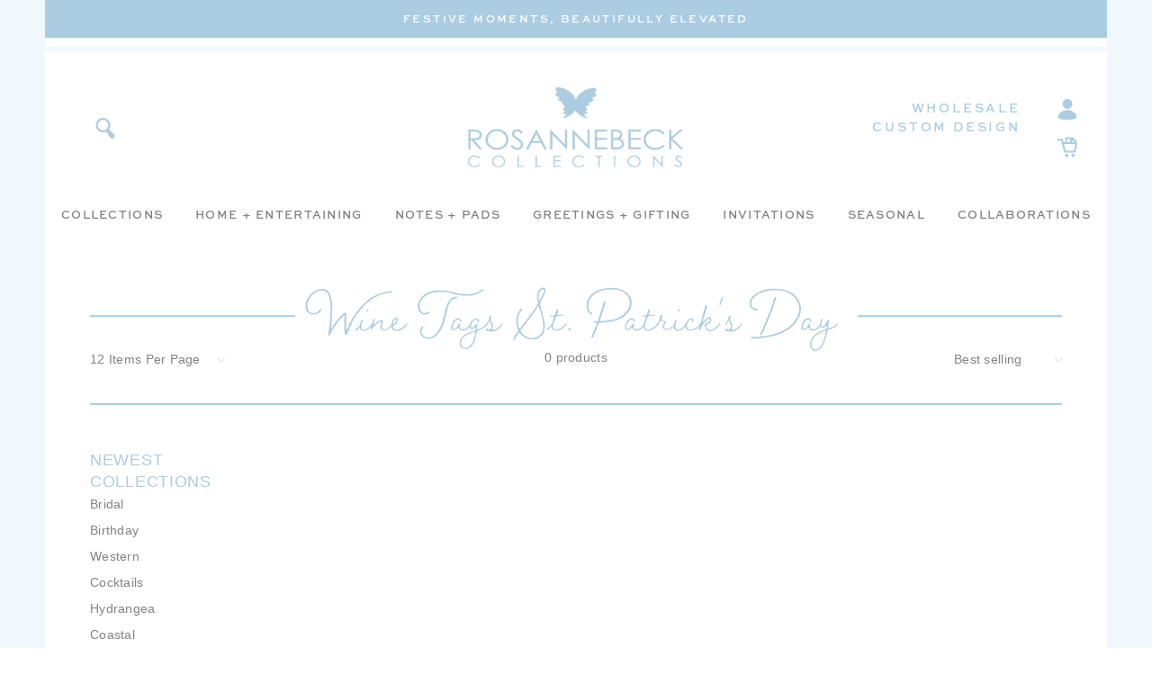

--- FILE ---
content_type: text/html; charset=utf-8
request_url: https://rosannebeck.com/collections/wine-tags-st-patricks-day
body_size: 22202
content:
<!doctype html>
<html class="no-js" lang="en">
<head>
  <meta charset="utf-8">
  <meta http-equiv="X-UA-Compatible" content="IE=edge,chrome=1">
  <meta name="viewport" content="width=device-width,initial-scale=1">
  <meta name="theme-color" content="#da2f0c">
  <link rel="canonical" href="http://rosannebeck.com/collections/wine-tags-st-patricks-day"><link rel="shortcut icon" href="//rosannebeck.com/cdn/shop/files/RB_Favicon_32x32.png?v=1613716983" type="image/png"><title>Wine Tags St. Patrick&#39;s Day
&ndash; RosanneBECK Collections</title><!-- /snippets/social-meta-tags.liquid -->




<meta property="og:site_name" content="RosanneBECK Collections">
<meta property="og:url" content="http://rosannebeck.com/collections/wine-tags-st-patricks-day">
<meta property="og:title" content="Wine Tags St. Patrick's Day">
<meta property="og:type" content="product.group">
<meta property="og:description" content="Style, value and a playful sophistication are the hallmarks of Rosanne Beck Collections. Our graceful enthusiasm is evident in every product we offer - from stationery and invitations to gifts for the home. We are proud to bring a fresh, classic and whimsical design to the “good things” for your every day living.">





<meta name="twitter:card" content="summary_large_image">
<meta name="twitter:title" content="Wine Tags St. Patrick's Day">
<meta name="twitter:description" content="Style, value and a playful sophistication are the hallmarks of Rosanne Beck Collections. Our graceful enthusiasm is evident in every product we offer - from stationery and invitations to gifts for the home. We are proud to bring a fresh, classic and whimsical design to the “good things” for your every day living.">


  <!--

        ___                       ___           ___           ___       ___     
       /\__\          ___        /\  \         /\  \         /\__\     |\__\    
      /::|  |        /\  \      /::\  \       /::\  \       /:/  /     |:|  |   
     /:|:|  |        \:\  \    /:/\:\  \     /:/\:\  \     /:/  /      |:|  |   
    /:/|:|  |__      /::\__\  /:/  \:\  \   /::\~\:\  \   /:/  /       |:|__|__ 
   /:/ |:| /\__\  __/:/\/__/ /:/__/ \:\__\ /:/\:\ \:\__\ /:/__/        /::::\__\
   \/__|:|/:/  / /\/:/  /    \:\  \  \/__/ \:\~\:\ \/__/ \:\  \       /:/~~/~   
       |:/:/  /  \::/__/      \:\  \        \:\ \:\__\    \:\  \     /:/  /     
       |::/  /    \:\__\       \:\  \        \:\ \/__/     \:\  \    \/__/      
       /:/  /      \/__/        \:\__\        \:\__\        \:\__\              
       \/__/                     \/__/         \/__/         \/__/              
               ___           ___                       ___       ___     
              /\  \         /\__\          ___        /\__\     /\  \    
             /::\  \       /:/  /         /\  \      /:/  /     \:\  \   
            /:/\:\  \     /:/  /          \:\  \    /:/  /       \:\  \  
           /::\~\:\__\   /:/  /  ___      /::\__\  /:/  /        /::\  \ 
          /:/\:\ \:|__| /:/__/  /\__\  __/:/\/__/ /:/__/        /:/\:\__\
          \:\~\:\/:/  / \:\  \ /:/  / /\/:/  /    \:\  \       /:/  \/__/
           \:\ \::/  /   \:\  /:/  /  \::/__/      \:\  \     /:/  /     
            \:\/:/  /     \:\/:/  /    \:\__\       \:\  \    \/__/      
             \::/__/       \::/  /      \/__/        \:\__\              
              ~~            \/__/                     \/__/              

-->

  

  <link rel="stylesheet" href="https://use.typekit.net/sln1knr.css">
  <link rel="stylesheet" href="https://use.typekit.net/mbt2zlj.css">

  <link href="//rosannebeck.com/cdn/shop/t/8/assets/theme.scss.css?v=4646853207118073881696303824" rel="stylesheet" type="text/css" media="all" />
  <link href="//rosannebeck.com/cdn/shop/t/8/assets/custom.scss.css?v=156823930629050339851696303824" rel="stylesheet" type="text/css" media="all" />

  <script>
    var theme = {
      breakpoints: {
        medium: 750,
        large: 990,
        widescreen: 1400
      },
      strings: {
        addToCart: "Add to cart",
        soldOut: "Out of Stock",
        unavailable: "Unavailable",
        regularPrice: "Regular price",
        salePrice: "Sale price",
        sale: "Sale",
        fromLowestPrice: "from [price]",
        vendor: "Vendor",
        showMore: "Show More",
        showLess: "Show Less",
        searchFor: "Translation missing: en.general.search.search_for",
        addressError: "Error looking up that address",
        addressNoResults: "No results for that address",
        addressQueryLimit: "You have exceeded the Google API usage limit. Consider upgrading to a \u003ca href=\"https:\/\/developers.google.com\/maps\/premium\/usage-limits\"\u003ePremium Plan\u003c\/a\u003e.",
        authError: "There was a problem authenticating your Google Maps account.",
        newWindow: "Opens in a new window.",
        external: "Opens external website.",
        newWindowExternal: "Opens external website in a new window.",
        removeLabel: "Remove [product]",
        update: "Update",
        quantity: "Quantity",
        discountedTotal: "Discounted total",
        regularTotal: "Regular total",
        priceColumn: "See Price column for discount details.",
        quantityMinimumMessage: "Quantity must be 1 or more",
        cartError: "There was an error while updating your cart. Please try again.",
        removedItemMessage: "Removed \u003cspan class=\"cart__removed-product-details\"\u003e([quantity]) [link]\u003c\/span\u003e from your cart.",
        unitPrice: "Unit price",
        unitPriceSeparator: "per",
        oneCartCount: "1 item",
        otherCartCount: "[count] items",
        quantityLabel: "Quantity: [count]",
        products: "Translation missing: en.general.search.products",
        loading: "Translation missing: en.general.search.loading",
        number_of_results: "Translation missing: en.general.search.number_of_results",
        number_of_results_found: "Translation missing: en.general.search.number_of_results_found",
        one_result_found: "Translation missing: en.general.search.one_result_found"
      },
      moneyFormat: "${{amount}}",
      moneyFormatWithCurrency: "${{amount}} USD",
      settings: {
        predictiveSearchEnabled: null,
        predictiveSearchShowPrice: null,
        predictiveSearchShowVendor: null
      }
    }

    document.documentElement.className = document.documentElement.className.replace('no-js', 'js');
  </script><script src="//rosannebeck.com/cdn/shop/t/8/assets/lazysizes.js?v=94224023136283657951607550482" async="async"></script>
  <script src="//rosannebeck.com/cdn/shop/t/8/assets/vendor.js?v=37259891754217261211607550488"></script>
  <script src="//rosannebeck.com/cdn/shop/t/8/assets/theme.js?v=148750973577892876231607550487"></script>
  <script src="//rosannebeck.com/cdn/shop/t/8/assets/custom.js?v=149603531387187776221607550478"></script>

  <script>window.performance && window.performance.mark && window.performance.mark('shopify.content_for_header.start');</script><meta name="facebook-domain-verification" content="lel2zqjbspjlq4bqitn0tohsp298fh">
<meta name="facebook-domain-verification" content="ullpy2el4lnzqv8g02zyr3q43web5c">
<meta id="shopify-digital-wallet" name="shopify-digital-wallet" content="/44182175894/digital_wallets/dialog">
<meta name="shopify-checkout-api-token" content="31d5cbd6a45b9a74ad71a5f4e1ef0b6b">
<link rel="alternate" type="application/atom+xml" title="Feed" href="/collections/wine-tags-st-patricks-day.atom" />
<link rel="alternate" type="application/json+oembed" href="http://rosannebeck.com/collections/wine-tags-st-patricks-day.oembed">
<script async="async" src="/checkouts/internal/preloads.js?locale=en-US"></script>
<link rel="preconnect" href="https://shop.app" crossorigin="anonymous">
<script async="async" src="https://shop.app/checkouts/internal/preloads.js?locale=en-US&shop_id=44182175894" crossorigin="anonymous"></script>
<script id="shopify-features" type="application/json">{"accessToken":"31d5cbd6a45b9a74ad71a5f4e1ef0b6b","betas":["rich-media-storefront-analytics"],"domain":"rosannebeck.com","predictiveSearch":true,"shopId":44182175894,"locale":"en"}</script>
<script>var Shopify = Shopify || {};
Shopify.shop = "rosanne-beck-collections.myshopify.com";
Shopify.locale = "en";
Shopify.currency = {"active":"USD","rate":"1.0"};
Shopify.country = "US";
Shopify.theme = {"name":"Rosanne Beck c\/o Nicely Built - BIS + FB pixel","id":116598177964,"schema_name":"Nicely Built Starter","schema_version":"1.0.0","theme_store_id":null,"role":"main"};
Shopify.theme.handle = "null";
Shopify.theme.style = {"id":null,"handle":null};
Shopify.cdnHost = "rosannebeck.com/cdn";
Shopify.routes = Shopify.routes || {};
Shopify.routes.root = "/";</script>
<script type="module">!function(o){(o.Shopify=o.Shopify||{}).modules=!0}(window);</script>
<script>!function(o){function n(){var o=[];function n(){o.push(Array.prototype.slice.apply(arguments))}return n.q=o,n}var t=o.Shopify=o.Shopify||{};t.loadFeatures=n(),t.autoloadFeatures=n()}(window);</script>
<script>
  window.ShopifyPay = window.ShopifyPay || {};
  window.ShopifyPay.apiHost = "shop.app\/pay";
  window.ShopifyPay.redirectState = null;
</script>
<script id="shop-js-analytics" type="application/json">{"pageType":"collection"}</script>
<script defer="defer" async type="module" src="//rosannebeck.com/cdn/shopifycloud/shop-js/modules/v2/client.init-shop-cart-sync_BT-GjEfc.en.esm.js"></script>
<script defer="defer" async type="module" src="//rosannebeck.com/cdn/shopifycloud/shop-js/modules/v2/chunk.common_D58fp_Oc.esm.js"></script>
<script defer="defer" async type="module" src="//rosannebeck.com/cdn/shopifycloud/shop-js/modules/v2/chunk.modal_xMitdFEc.esm.js"></script>
<script type="module">
  await import("//rosannebeck.com/cdn/shopifycloud/shop-js/modules/v2/client.init-shop-cart-sync_BT-GjEfc.en.esm.js");
await import("//rosannebeck.com/cdn/shopifycloud/shop-js/modules/v2/chunk.common_D58fp_Oc.esm.js");
await import("//rosannebeck.com/cdn/shopifycloud/shop-js/modules/v2/chunk.modal_xMitdFEc.esm.js");

  window.Shopify.SignInWithShop?.initShopCartSync?.({"fedCMEnabled":true,"windoidEnabled":true});

</script>
<script>
  window.Shopify = window.Shopify || {};
  if (!window.Shopify.featureAssets) window.Shopify.featureAssets = {};
  window.Shopify.featureAssets['shop-js'] = {"shop-cart-sync":["modules/v2/client.shop-cart-sync_DZOKe7Ll.en.esm.js","modules/v2/chunk.common_D58fp_Oc.esm.js","modules/v2/chunk.modal_xMitdFEc.esm.js"],"init-fed-cm":["modules/v2/client.init-fed-cm_B6oLuCjv.en.esm.js","modules/v2/chunk.common_D58fp_Oc.esm.js","modules/v2/chunk.modal_xMitdFEc.esm.js"],"shop-cash-offers":["modules/v2/client.shop-cash-offers_D2sdYoxE.en.esm.js","modules/v2/chunk.common_D58fp_Oc.esm.js","modules/v2/chunk.modal_xMitdFEc.esm.js"],"shop-login-button":["modules/v2/client.shop-login-button_QeVjl5Y3.en.esm.js","modules/v2/chunk.common_D58fp_Oc.esm.js","modules/v2/chunk.modal_xMitdFEc.esm.js"],"pay-button":["modules/v2/client.pay-button_DXTOsIq6.en.esm.js","modules/v2/chunk.common_D58fp_Oc.esm.js","modules/v2/chunk.modal_xMitdFEc.esm.js"],"shop-button":["modules/v2/client.shop-button_DQZHx9pm.en.esm.js","modules/v2/chunk.common_D58fp_Oc.esm.js","modules/v2/chunk.modal_xMitdFEc.esm.js"],"avatar":["modules/v2/client.avatar_BTnouDA3.en.esm.js"],"init-windoid":["modules/v2/client.init-windoid_CR1B-cfM.en.esm.js","modules/v2/chunk.common_D58fp_Oc.esm.js","modules/v2/chunk.modal_xMitdFEc.esm.js"],"init-shop-for-new-customer-accounts":["modules/v2/client.init-shop-for-new-customer-accounts_C_vY_xzh.en.esm.js","modules/v2/client.shop-login-button_QeVjl5Y3.en.esm.js","modules/v2/chunk.common_D58fp_Oc.esm.js","modules/v2/chunk.modal_xMitdFEc.esm.js"],"init-shop-email-lookup-coordinator":["modules/v2/client.init-shop-email-lookup-coordinator_BI7n9ZSv.en.esm.js","modules/v2/chunk.common_D58fp_Oc.esm.js","modules/v2/chunk.modal_xMitdFEc.esm.js"],"init-shop-cart-sync":["modules/v2/client.init-shop-cart-sync_BT-GjEfc.en.esm.js","modules/v2/chunk.common_D58fp_Oc.esm.js","modules/v2/chunk.modal_xMitdFEc.esm.js"],"shop-toast-manager":["modules/v2/client.shop-toast-manager_DiYdP3xc.en.esm.js","modules/v2/chunk.common_D58fp_Oc.esm.js","modules/v2/chunk.modal_xMitdFEc.esm.js"],"init-customer-accounts":["modules/v2/client.init-customer-accounts_D9ZNqS-Q.en.esm.js","modules/v2/client.shop-login-button_QeVjl5Y3.en.esm.js","modules/v2/chunk.common_D58fp_Oc.esm.js","modules/v2/chunk.modal_xMitdFEc.esm.js"],"init-customer-accounts-sign-up":["modules/v2/client.init-customer-accounts-sign-up_iGw4briv.en.esm.js","modules/v2/client.shop-login-button_QeVjl5Y3.en.esm.js","modules/v2/chunk.common_D58fp_Oc.esm.js","modules/v2/chunk.modal_xMitdFEc.esm.js"],"shop-follow-button":["modules/v2/client.shop-follow-button_CqMgW2wH.en.esm.js","modules/v2/chunk.common_D58fp_Oc.esm.js","modules/v2/chunk.modal_xMitdFEc.esm.js"],"checkout-modal":["modules/v2/client.checkout-modal_xHeaAweL.en.esm.js","modules/v2/chunk.common_D58fp_Oc.esm.js","modules/v2/chunk.modal_xMitdFEc.esm.js"],"shop-login":["modules/v2/client.shop-login_D91U-Q7h.en.esm.js","modules/v2/chunk.common_D58fp_Oc.esm.js","modules/v2/chunk.modal_xMitdFEc.esm.js"],"lead-capture":["modules/v2/client.lead-capture_BJmE1dJe.en.esm.js","modules/v2/chunk.common_D58fp_Oc.esm.js","modules/v2/chunk.modal_xMitdFEc.esm.js"],"payment-terms":["modules/v2/client.payment-terms_Ci9AEqFq.en.esm.js","modules/v2/chunk.common_D58fp_Oc.esm.js","modules/v2/chunk.modal_xMitdFEc.esm.js"]};
</script>
<script>(function() {
  var isLoaded = false;
  function asyncLoad() {
    if (isLoaded) return;
    isLoaded = true;
    var urls = ["https:\/\/static.shareasale.com\/json\/shopify\/deduplication.js?shop=rosanne-beck-collections.myshopify.com","https:\/\/static.shareasale.com\/json\/shopify\/shareasale-tracking.js?sasmid=128027\u0026ssmtid=19038\u0026shop=rosanne-beck-collections.myshopify.com"];
    for (var i = 0; i < urls.length; i++) {
      var s = document.createElement('script');
      s.type = 'text/javascript';
      s.async = true;
      s.src = urls[i];
      var x = document.getElementsByTagName('script')[0];
      x.parentNode.insertBefore(s, x);
    }
  };
  if(window.attachEvent) {
    window.attachEvent('onload', asyncLoad);
  } else {
    window.addEventListener('load', asyncLoad, false);
  }
})();</script>
<script id="__st">var __st={"a":44182175894,"offset":-21600,"reqid":"28975084-da7e-451f-bd4f-bbe94f5465fc-1769382372","pageurl":"rosannebeck.com\/collections\/wine-tags-st-patricks-day","u":"4b5d995b5d43","p":"collection","rtyp":"collection","rid":220045508758};</script>
<script>window.ShopifyPaypalV4VisibilityTracking = true;</script>
<script id="captcha-bootstrap">!function(){'use strict';const t='contact',e='account',n='new_comment',o=[[t,t],['blogs',n],['comments',n],[t,'customer']],c=[[e,'customer_login'],[e,'guest_login'],[e,'recover_customer_password'],[e,'create_customer']],r=t=>t.map((([t,e])=>`form[action*='/${t}']:not([data-nocaptcha='true']) input[name='form_type'][value='${e}']`)).join(','),a=t=>()=>t?[...document.querySelectorAll(t)].map((t=>t.form)):[];function s(){const t=[...o],e=r(t);return a(e)}const i='password',u='form_key',d=['recaptcha-v3-token','g-recaptcha-response','h-captcha-response',i],f=()=>{try{return window.sessionStorage}catch{return}},m='__shopify_v',_=t=>t.elements[u];function p(t,e,n=!1){try{const o=window.sessionStorage,c=JSON.parse(o.getItem(e)),{data:r}=function(t){const{data:e,action:n}=t;return t[m]||n?{data:e,action:n}:{data:t,action:n}}(c);for(const[e,n]of Object.entries(r))t.elements[e]&&(t.elements[e].value=n);n&&o.removeItem(e)}catch(o){console.error('form repopulation failed',{error:o})}}const l='form_type',E='cptcha';function T(t){t.dataset[E]=!0}const w=window,h=w.document,L='Shopify',v='ce_forms',y='captcha';let A=!1;((t,e)=>{const n=(g='f06e6c50-85a8-45c8-87d0-21a2b65856fe',I='https://cdn.shopify.com/shopifycloud/storefront-forms-hcaptcha/ce_storefront_forms_captcha_hcaptcha.v1.5.2.iife.js',D={infoText:'Protected by hCaptcha',privacyText:'Privacy',termsText:'Terms'},(t,e,n)=>{const o=w[L][v],c=o.bindForm;if(c)return c(t,g,e,D).then(n);var r;o.q.push([[t,g,e,D],n]),r=I,A||(h.body.append(Object.assign(h.createElement('script'),{id:'captcha-provider',async:!0,src:r})),A=!0)});var g,I,D;w[L]=w[L]||{},w[L][v]=w[L][v]||{},w[L][v].q=[],w[L][y]=w[L][y]||{},w[L][y].protect=function(t,e){n(t,void 0,e),T(t)},Object.freeze(w[L][y]),function(t,e,n,w,h,L){const[v,y,A,g]=function(t,e,n){const i=e?o:[],u=t?c:[],d=[...i,...u],f=r(d),m=r(i),_=r(d.filter((([t,e])=>n.includes(e))));return[a(f),a(m),a(_),s()]}(w,h,L),I=t=>{const e=t.target;return e instanceof HTMLFormElement?e:e&&e.form},D=t=>v().includes(t);t.addEventListener('submit',(t=>{const e=I(t);if(!e)return;const n=D(e)&&!e.dataset.hcaptchaBound&&!e.dataset.recaptchaBound,o=_(e),c=g().includes(e)&&(!o||!o.value);(n||c)&&t.preventDefault(),c&&!n&&(function(t){try{if(!f())return;!function(t){const e=f();if(!e)return;const n=_(t);if(!n)return;const o=n.value;o&&e.removeItem(o)}(t);const e=Array.from(Array(32),(()=>Math.random().toString(36)[2])).join('');!function(t,e){_(t)||t.append(Object.assign(document.createElement('input'),{type:'hidden',name:u})),t.elements[u].value=e}(t,e),function(t,e){const n=f();if(!n)return;const o=[...t.querySelectorAll(`input[type='${i}']`)].map((({name:t})=>t)),c=[...d,...o],r={};for(const[a,s]of new FormData(t).entries())c.includes(a)||(r[a]=s);n.setItem(e,JSON.stringify({[m]:1,action:t.action,data:r}))}(t,e)}catch(e){console.error('failed to persist form',e)}}(e),e.submit())}));const S=(t,e)=>{t&&!t.dataset[E]&&(n(t,e.some((e=>e===t))),T(t))};for(const o of['focusin','change'])t.addEventListener(o,(t=>{const e=I(t);D(e)&&S(e,y())}));const B=e.get('form_key'),M=e.get(l),P=B&&M;t.addEventListener('DOMContentLoaded',(()=>{const t=y();if(P)for(const e of t)e.elements[l].value===M&&p(e,B);[...new Set([...A(),...v().filter((t=>'true'===t.dataset.shopifyCaptcha))])].forEach((e=>S(e,t)))}))}(h,new URLSearchParams(w.location.search),n,t,e,['guest_login'])})(!0,!1)}();</script>
<script integrity="sha256-4kQ18oKyAcykRKYeNunJcIwy7WH5gtpwJnB7kiuLZ1E=" data-source-attribution="shopify.loadfeatures" defer="defer" src="//rosannebeck.com/cdn/shopifycloud/storefront/assets/storefront/load_feature-a0a9edcb.js" crossorigin="anonymous"></script>
<script crossorigin="anonymous" defer="defer" src="//rosannebeck.com/cdn/shopifycloud/storefront/assets/shopify_pay/storefront-65b4c6d7.js?v=20250812"></script>
<script data-source-attribution="shopify.dynamic_checkout.dynamic.init">var Shopify=Shopify||{};Shopify.PaymentButton=Shopify.PaymentButton||{isStorefrontPortableWallets:!0,init:function(){window.Shopify.PaymentButton.init=function(){};var t=document.createElement("script");t.src="https://rosannebeck.com/cdn/shopifycloud/portable-wallets/latest/portable-wallets.en.js",t.type="module",document.head.appendChild(t)}};
</script>
<script data-source-attribution="shopify.dynamic_checkout.buyer_consent">
  function portableWalletsHideBuyerConsent(e){var t=document.getElementById("shopify-buyer-consent"),n=document.getElementById("shopify-subscription-policy-button");t&&n&&(t.classList.add("hidden"),t.setAttribute("aria-hidden","true"),n.removeEventListener("click",e))}function portableWalletsShowBuyerConsent(e){var t=document.getElementById("shopify-buyer-consent"),n=document.getElementById("shopify-subscription-policy-button");t&&n&&(t.classList.remove("hidden"),t.removeAttribute("aria-hidden"),n.addEventListener("click",e))}window.Shopify?.PaymentButton&&(window.Shopify.PaymentButton.hideBuyerConsent=portableWalletsHideBuyerConsent,window.Shopify.PaymentButton.showBuyerConsent=portableWalletsShowBuyerConsent);
</script>
<script data-source-attribution="shopify.dynamic_checkout.cart.bootstrap">document.addEventListener("DOMContentLoaded",(function(){function t(){return document.querySelector("shopify-accelerated-checkout-cart, shopify-accelerated-checkout")}if(t())Shopify.PaymentButton.init();else{new MutationObserver((function(e,n){t()&&(Shopify.PaymentButton.init(),n.disconnect())})).observe(document.body,{childList:!0,subtree:!0})}}));
</script>
<link id="shopify-accelerated-checkout-styles" rel="stylesheet" media="screen" href="https://rosannebeck.com/cdn/shopifycloud/portable-wallets/latest/accelerated-checkout-backwards-compat.css" crossorigin="anonymous">
<style id="shopify-accelerated-checkout-cart">
        #shopify-buyer-consent {
  margin-top: 1em;
  display: inline-block;
  width: 100%;
}

#shopify-buyer-consent.hidden {
  display: none;
}

#shopify-subscription-policy-button {
  background: none;
  border: none;
  padding: 0;
  text-decoration: underline;
  font-size: inherit;
  cursor: pointer;
}

#shopify-subscription-policy-button::before {
  box-shadow: none;
}

      </style>

<script>window.performance && window.performance.mark && window.performance.mark('shopify.content_for_header.end');</script>
  
  <script src="https://a.klaviyo.com/media/js/onsite/onsite.js"></script>
<script>
    var klaviyo = klaviyo || [];
    klaviyo.init({
      account: "T2hp8w",
      platform: "shopify"
    });
    klaviyo.enable("backinstock",{ 
    trigger: {
      product_page_text: "Notify Me When Available",
      product_page_class: "btn",
      product_page_text_align: "center",
      product_page_margin: "0px",
      replace_anchor: false
    },
    modal: {
     headline: "{product_name}",
     body_content: "Register to receive a notification when this item comes back in stock.",
     email_field_label: "Email",
     button_label: "Notify me when available",
     subscription_success_label: "You're in! We'll let you know when it's back.",
     footer_content: '',
     additional_styles: "@import url('https://use.typekit.net/sln1knr.css'); #klaviyo-bis-modal h3 { font-size: 25px; text-align: center; } #klaviyo-bis-modal p { font-family: nunito, sans serif; font-size: 16px; font-weight: normal; } #klaviyo-bis-modal .btn { text-transform: uppercase; font-family: nunito, sans-serif; font-size: 18px; letter-spacing: 0.72px; font-weight: 500; line-height: 1; transition: all 0.15s ease-in-out; } #klaviyo-bis-modal .btn:hover { background: #ec4c9b; } #klaviyo-bis-modal ::placeholder, #klaviyo-bis-modal input { font-family: nunito, sans serif; color: #818285; }",
     drop_background_color: "#000",
     background_color: "#fff",
     text_color: "#818285",
     button_text_color: "#fff",
     button_background_color: "#accce1",
     close_button_color: "#ccc",
     error_background_color: "#fcd6d7",
     error_text_color: "#C72E2F",
     success_background_color: "#d3efcd",
     success_text_color: "#1B9500"
    }
  });
</script>
  <!-- Facebook Pixel Code -->
<script>
!function(f,b,e,v,n,t,s)
{if(f.fbq)return;n=f.fbq=function(){n.callMethod?
n.callMethod.apply(n,arguments):n.queue.push(arguments)};
if(!f._fbq)f._fbq=n;n.push=n;n.loaded=!0;n.version='2.0';
n.queue=[];t=b.createElement(e);t.async=!0;
t.src=v;s=b.getElementsByTagName(e)[0];
s.parentNode.insertBefore(t,s)}(window,document,'script',
'https://connect.facebook.net/en_US/fbevents.js');
fbq('init', '2792907570975549');
fbq('track', 'PageView');
fbq('track', 'AddToCart');
fbq('track', 'AddToWishlist');
fbq('track', 'CompleteRegistration');
fbq('track', 'Contact');
fbq('track', 'CustomizeProduct');
fbq('track', 'FindLocation');
fbq('track', 'InitiateCheckout');
fbq('track', 'Lead');
fbq('track', 'Purchase', {value: 0.00, currency: 'USD'});
fbq('track', 'Schedule');
fbq('track', 'Search');
fbq('track', 'SubmitApplication');
fbq('track', 'Subscribe', {value: '0.00', currency: 'USD', predicted_ltv: '0.00'});
</script>
<noscript>
<img height="1" width="1"
src="https://www.facebook.com/tr?id=2792907570975549&ev=PageView
&noscript=1"/>
</noscript>
<!-- End Facebook Pixel Code -->
<!-- BEGIN app block: shopify://apps/klaviyo-email-marketing-sms/blocks/klaviyo-onsite-embed/2632fe16-c075-4321-a88b-50b567f42507 -->












  <script async src="https://static.klaviyo.com/onsite/js/T2hp8w/klaviyo.js?company_id=T2hp8w"></script>
  <script>!function(){if(!window.klaviyo){window._klOnsite=window._klOnsite||[];try{window.klaviyo=new Proxy({},{get:function(n,i){return"push"===i?function(){var n;(n=window._klOnsite).push.apply(n,arguments)}:function(){for(var n=arguments.length,o=new Array(n),w=0;w<n;w++)o[w]=arguments[w];var t="function"==typeof o[o.length-1]?o.pop():void 0,e=new Promise((function(n){window._klOnsite.push([i].concat(o,[function(i){t&&t(i),n(i)}]))}));return e}}})}catch(n){window.klaviyo=window.klaviyo||[],window.klaviyo.push=function(){var n;(n=window._klOnsite).push.apply(n,arguments)}}}}();</script>

  




  <script>
    window.klaviyoReviewsProductDesignMode = false
  </script>







<!-- END app block --><meta property="og:image" content="https://cdn.shopify.com/s/files/1/0441/8217/5894/files/header-logo_2x_f6c8fe1b-c2fc-4c58-a0ef-28c9ca31916a.png?height=628&pad_color=ffffff&v=1613715933&width=1200" />
<meta property="og:image:secure_url" content="https://cdn.shopify.com/s/files/1/0441/8217/5894/files/header-logo_2x_f6c8fe1b-c2fc-4c58-a0ef-28c9ca31916a.png?height=628&pad_color=ffffff&v=1613715933&width=1200" />
<meta property="og:image:width" content="1200" />
<meta property="og:image:height" content="628" />
<link href="https://monorail-edge.shopifysvc.com" rel="dns-prefetch">
<script>(function(){if ("sendBeacon" in navigator && "performance" in window) {try {var session_token_from_headers = performance.getEntriesByType('navigation')[0].serverTiming.find(x => x.name == '_s').description;} catch {var session_token_from_headers = undefined;}var session_cookie_matches = document.cookie.match(/_shopify_s=([^;]*)/);var session_token_from_cookie = session_cookie_matches && session_cookie_matches.length === 2 ? session_cookie_matches[1] : "";var session_token = session_token_from_headers || session_token_from_cookie || "";function handle_abandonment_event(e) {var entries = performance.getEntries().filter(function(entry) {return /monorail-edge.shopifysvc.com/.test(entry.name);});if (!window.abandonment_tracked && entries.length === 0) {window.abandonment_tracked = true;var currentMs = Date.now();var navigation_start = performance.timing.navigationStart;var payload = {shop_id: 44182175894,url: window.location.href,navigation_start,duration: currentMs - navigation_start,session_token,page_type: "collection"};window.navigator.sendBeacon("https://monorail-edge.shopifysvc.com/v1/produce", JSON.stringify({schema_id: "online_store_buyer_site_abandonment/1.1",payload: payload,metadata: {event_created_at_ms: currentMs,event_sent_at_ms: currentMs}}));}}window.addEventListener('pagehide', handle_abandonment_event);}}());</script>
<script id="web-pixels-manager-setup">(function e(e,d,r,n,o){if(void 0===o&&(o={}),!Boolean(null===(a=null===(i=window.Shopify)||void 0===i?void 0:i.analytics)||void 0===a?void 0:a.replayQueue)){var i,a;window.Shopify=window.Shopify||{};var t=window.Shopify;t.analytics=t.analytics||{};var s=t.analytics;s.replayQueue=[],s.publish=function(e,d,r){return s.replayQueue.push([e,d,r]),!0};try{self.performance.mark("wpm:start")}catch(e){}var l=function(){var e={modern:/Edge?\/(1{2}[4-9]|1[2-9]\d|[2-9]\d{2}|\d{4,})\.\d+(\.\d+|)|Firefox\/(1{2}[4-9]|1[2-9]\d|[2-9]\d{2}|\d{4,})\.\d+(\.\d+|)|Chrom(ium|e)\/(9{2}|\d{3,})\.\d+(\.\d+|)|(Maci|X1{2}).+ Version\/(15\.\d+|(1[6-9]|[2-9]\d|\d{3,})\.\d+)([,.]\d+|)( \(\w+\)|)( Mobile\/\w+|) Safari\/|Chrome.+OPR\/(9{2}|\d{3,})\.\d+\.\d+|(CPU[ +]OS|iPhone[ +]OS|CPU[ +]iPhone|CPU IPhone OS|CPU iPad OS)[ +]+(15[._]\d+|(1[6-9]|[2-9]\d|\d{3,})[._]\d+)([._]\d+|)|Android:?[ /-](13[3-9]|1[4-9]\d|[2-9]\d{2}|\d{4,})(\.\d+|)(\.\d+|)|Android.+Firefox\/(13[5-9]|1[4-9]\d|[2-9]\d{2}|\d{4,})\.\d+(\.\d+|)|Android.+Chrom(ium|e)\/(13[3-9]|1[4-9]\d|[2-9]\d{2}|\d{4,})\.\d+(\.\d+|)|SamsungBrowser\/([2-9]\d|\d{3,})\.\d+/,legacy:/Edge?\/(1[6-9]|[2-9]\d|\d{3,})\.\d+(\.\d+|)|Firefox\/(5[4-9]|[6-9]\d|\d{3,})\.\d+(\.\d+|)|Chrom(ium|e)\/(5[1-9]|[6-9]\d|\d{3,})\.\d+(\.\d+|)([\d.]+$|.*Safari\/(?![\d.]+ Edge\/[\d.]+$))|(Maci|X1{2}).+ Version\/(10\.\d+|(1[1-9]|[2-9]\d|\d{3,})\.\d+)([,.]\d+|)( \(\w+\)|)( Mobile\/\w+|) Safari\/|Chrome.+OPR\/(3[89]|[4-9]\d|\d{3,})\.\d+\.\d+|(CPU[ +]OS|iPhone[ +]OS|CPU[ +]iPhone|CPU IPhone OS|CPU iPad OS)[ +]+(10[._]\d+|(1[1-9]|[2-9]\d|\d{3,})[._]\d+)([._]\d+|)|Android:?[ /-](13[3-9]|1[4-9]\d|[2-9]\d{2}|\d{4,})(\.\d+|)(\.\d+|)|Mobile Safari.+OPR\/([89]\d|\d{3,})\.\d+\.\d+|Android.+Firefox\/(13[5-9]|1[4-9]\d|[2-9]\d{2}|\d{4,})\.\d+(\.\d+|)|Android.+Chrom(ium|e)\/(13[3-9]|1[4-9]\d|[2-9]\d{2}|\d{4,})\.\d+(\.\d+|)|Android.+(UC? ?Browser|UCWEB|U3)[ /]?(15\.([5-9]|\d{2,})|(1[6-9]|[2-9]\d|\d{3,})\.\d+)\.\d+|SamsungBrowser\/(5\.\d+|([6-9]|\d{2,})\.\d+)|Android.+MQ{2}Browser\/(14(\.(9|\d{2,})|)|(1[5-9]|[2-9]\d|\d{3,})(\.\d+|))(\.\d+|)|K[Aa][Ii]OS\/(3\.\d+|([4-9]|\d{2,})\.\d+)(\.\d+|)/},d=e.modern,r=e.legacy,n=navigator.userAgent;return n.match(d)?"modern":n.match(r)?"legacy":"unknown"}(),u="modern"===l?"modern":"legacy",c=(null!=n?n:{modern:"",legacy:""})[u],f=function(e){return[e.baseUrl,"/wpm","/b",e.hashVersion,"modern"===e.buildTarget?"m":"l",".js"].join("")}({baseUrl:d,hashVersion:r,buildTarget:u}),m=function(e){var d=e.version,r=e.bundleTarget,n=e.surface,o=e.pageUrl,i=e.monorailEndpoint;return{emit:function(e){var a=e.status,t=e.errorMsg,s=(new Date).getTime(),l=JSON.stringify({metadata:{event_sent_at_ms:s},events:[{schema_id:"web_pixels_manager_load/3.1",payload:{version:d,bundle_target:r,page_url:o,status:a,surface:n,error_msg:t},metadata:{event_created_at_ms:s}}]});if(!i)return console&&console.warn&&console.warn("[Web Pixels Manager] No Monorail endpoint provided, skipping logging."),!1;try{return self.navigator.sendBeacon.bind(self.navigator)(i,l)}catch(e){}var u=new XMLHttpRequest;try{return u.open("POST",i,!0),u.setRequestHeader("Content-Type","text/plain"),u.send(l),!0}catch(e){return console&&console.warn&&console.warn("[Web Pixels Manager] Got an unhandled error while logging to Monorail."),!1}}}}({version:r,bundleTarget:l,surface:e.surface,pageUrl:self.location.href,monorailEndpoint:e.monorailEndpoint});try{o.browserTarget=l,function(e){var d=e.src,r=e.async,n=void 0===r||r,o=e.onload,i=e.onerror,a=e.sri,t=e.scriptDataAttributes,s=void 0===t?{}:t,l=document.createElement("script"),u=document.querySelector("head"),c=document.querySelector("body");if(l.async=n,l.src=d,a&&(l.integrity=a,l.crossOrigin="anonymous"),s)for(var f in s)if(Object.prototype.hasOwnProperty.call(s,f))try{l.dataset[f]=s[f]}catch(e){}if(o&&l.addEventListener("load",o),i&&l.addEventListener("error",i),u)u.appendChild(l);else{if(!c)throw new Error("Did not find a head or body element to append the script");c.appendChild(l)}}({src:f,async:!0,onload:function(){if(!function(){var e,d;return Boolean(null===(d=null===(e=window.Shopify)||void 0===e?void 0:e.analytics)||void 0===d?void 0:d.initialized)}()){var d=window.webPixelsManager.init(e)||void 0;if(d){var r=window.Shopify.analytics;r.replayQueue.forEach((function(e){var r=e[0],n=e[1],o=e[2];d.publishCustomEvent(r,n,o)})),r.replayQueue=[],r.publish=d.publishCustomEvent,r.visitor=d.visitor,r.initialized=!0}}},onerror:function(){return m.emit({status:"failed",errorMsg:"".concat(f," has failed to load")})},sri:function(e){var d=/^sha384-[A-Za-z0-9+/=]+$/;return"string"==typeof e&&d.test(e)}(c)?c:"",scriptDataAttributes:o}),m.emit({status:"loading"})}catch(e){m.emit({status:"failed",errorMsg:(null==e?void 0:e.message)||"Unknown error"})}}})({shopId: 44182175894,storefrontBaseUrl: "https://rosannebeck.com",extensionsBaseUrl: "https://extensions.shopifycdn.com/cdn/shopifycloud/web-pixels-manager",monorailEndpoint: "https://monorail-edge.shopifysvc.com/unstable/produce_batch",surface: "storefront-renderer",enabledBetaFlags: ["2dca8a86"],webPixelsConfigList: [{"id":"1680801964","configuration":"{\"accountID\":\"T2hp8w\",\"webPixelConfig\":\"eyJlbmFibGVBZGRlZFRvQ2FydEV2ZW50cyI6IHRydWV9\"}","eventPayloadVersion":"v1","runtimeContext":"STRICT","scriptVersion":"524f6c1ee37bacdca7657a665bdca589","type":"APP","apiClientId":123074,"privacyPurposes":["ANALYTICS","MARKETING"],"dataSharingAdjustments":{"protectedCustomerApprovalScopes":["read_customer_address","read_customer_email","read_customer_name","read_customer_personal_data","read_customer_phone"]}},{"id":"951517356","configuration":"{\"masterTagID\":\"19038\",\"merchantID\":\"128027\",\"appPath\":\"https:\/\/daedalus.shareasale.com\",\"storeID\":\"NaN\",\"xTypeMode\":\"NaN\",\"xTypeValue\":\"NaN\",\"channelDedup\":\"NaN\"}","eventPayloadVersion":"v1","runtimeContext":"STRICT","scriptVersion":"f300cca684872f2df140f714437af558","type":"APP","apiClientId":4929191,"privacyPurposes":["ANALYTICS","MARKETING"],"dataSharingAdjustments":{"protectedCustomerApprovalScopes":["read_customer_personal_data"]}},{"id":"98140332","eventPayloadVersion":"v1","runtimeContext":"LAX","scriptVersion":"1","type":"CUSTOM","privacyPurposes":["ANALYTICS"],"name":"Google Analytics tag (migrated)"},{"id":"shopify-app-pixel","configuration":"{}","eventPayloadVersion":"v1","runtimeContext":"STRICT","scriptVersion":"0450","apiClientId":"shopify-pixel","type":"APP","privacyPurposes":["ANALYTICS","MARKETING"]},{"id":"shopify-custom-pixel","eventPayloadVersion":"v1","runtimeContext":"LAX","scriptVersion":"0450","apiClientId":"shopify-pixel","type":"CUSTOM","privacyPurposes":["ANALYTICS","MARKETING"]}],isMerchantRequest: false,initData: {"shop":{"name":"RosanneBECK Collections","paymentSettings":{"currencyCode":"USD"},"myshopifyDomain":"rosanne-beck-collections.myshopify.com","countryCode":"US","storefrontUrl":"http:\/\/rosannebeck.com"},"customer":null,"cart":null,"checkout":null,"productVariants":[],"purchasingCompany":null},},"https://rosannebeck.com/cdn","fcfee988w5aeb613cpc8e4bc33m6693e112",{"modern":"","legacy":""},{"shopId":"44182175894","storefrontBaseUrl":"https:\/\/rosannebeck.com","extensionBaseUrl":"https:\/\/extensions.shopifycdn.com\/cdn\/shopifycloud\/web-pixels-manager","surface":"storefront-renderer","enabledBetaFlags":"[\"2dca8a86\"]","isMerchantRequest":"false","hashVersion":"fcfee988w5aeb613cpc8e4bc33m6693e112","publish":"custom","events":"[[\"page_viewed\",{}],[\"collection_viewed\",{\"collection\":{\"id\":\"220045508758\",\"title\":\"Wine Tags St. Patrick's Day\",\"productVariants\":[]}}]]"});</script><script>
  window.ShopifyAnalytics = window.ShopifyAnalytics || {};
  window.ShopifyAnalytics.meta = window.ShopifyAnalytics.meta || {};
  window.ShopifyAnalytics.meta.currency = 'USD';
  var meta = {"products":[],"page":{"pageType":"collection","resourceType":"collection","resourceId":220045508758,"requestId":"28975084-da7e-451f-bd4f-bbe94f5465fc-1769382372"}};
  for (var attr in meta) {
    window.ShopifyAnalytics.meta[attr] = meta[attr];
  }
</script>
<script class="analytics">
  (function () {
    var customDocumentWrite = function(content) {
      var jquery = null;

      if (window.jQuery) {
        jquery = window.jQuery;
      } else if (window.Checkout && window.Checkout.$) {
        jquery = window.Checkout.$;
      }

      if (jquery) {
        jquery('body').append(content);
      }
    };

    var hasLoggedConversion = function(token) {
      if (token) {
        return document.cookie.indexOf('loggedConversion=' + token) !== -1;
      }
      return false;
    }

    var setCookieIfConversion = function(token) {
      if (token) {
        var twoMonthsFromNow = new Date(Date.now());
        twoMonthsFromNow.setMonth(twoMonthsFromNow.getMonth() + 2);

        document.cookie = 'loggedConversion=' + token + '; expires=' + twoMonthsFromNow;
      }
    }

    var trekkie = window.ShopifyAnalytics.lib = window.trekkie = window.trekkie || [];
    if (trekkie.integrations) {
      return;
    }
    trekkie.methods = [
      'identify',
      'page',
      'ready',
      'track',
      'trackForm',
      'trackLink'
    ];
    trekkie.factory = function(method) {
      return function() {
        var args = Array.prototype.slice.call(arguments);
        args.unshift(method);
        trekkie.push(args);
        return trekkie;
      };
    };
    for (var i = 0; i < trekkie.methods.length; i++) {
      var key = trekkie.methods[i];
      trekkie[key] = trekkie.factory(key);
    }
    trekkie.load = function(config) {
      trekkie.config = config || {};
      trekkie.config.initialDocumentCookie = document.cookie;
      var first = document.getElementsByTagName('script')[0];
      var script = document.createElement('script');
      script.type = 'text/javascript';
      script.onerror = function(e) {
        var scriptFallback = document.createElement('script');
        scriptFallback.type = 'text/javascript';
        scriptFallback.onerror = function(error) {
                var Monorail = {
      produce: function produce(monorailDomain, schemaId, payload) {
        var currentMs = new Date().getTime();
        var event = {
          schema_id: schemaId,
          payload: payload,
          metadata: {
            event_created_at_ms: currentMs,
            event_sent_at_ms: currentMs
          }
        };
        return Monorail.sendRequest("https://" + monorailDomain + "/v1/produce", JSON.stringify(event));
      },
      sendRequest: function sendRequest(endpointUrl, payload) {
        // Try the sendBeacon API
        if (window && window.navigator && typeof window.navigator.sendBeacon === 'function' && typeof window.Blob === 'function' && !Monorail.isIos12()) {
          var blobData = new window.Blob([payload], {
            type: 'text/plain'
          });

          if (window.navigator.sendBeacon(endpointUrl, blobData)) {
            return true;
          } // sendBeacon was not successful

        } // XHR beacon

        var xhr = new XMLHttpRequest();

        try {
          xhr.open('POST', endpointUrl);
          xhr.setRequestHeader('Content-Type', 'text/plain');
          xhr.send(payload);
        } catch (e) {
          console.log(e);
        }

        return false;
      },
      isIos12: function isIos12() {
        return window.navigator.userAgent.lastIndexOf('iPhone; CPU iPhone OS 12_') !== -1 || window.navigator.userAgent.lastIndexOf('iPad; CPU OS 12_') !== -1;
      }
    };
    Monorail.produce('monorail-edge.shopifysvc.com',
      'trekkie_storefront_load_errors/1.1',
      {shop_id: 44182175894,
      theme_id: 116598177964,
      app_name: "storefront",
      context_url: window.location.href,
      source_url: "//rosannebeck.com/cdn/s/trekkie.storefront.8d95595f799fbf7e1d32231b9a28fd43b70c67d3.min.js"});

        };
        scriptFallback.async = true;
        scriptFallback.src = '//rosannebeck.com/cdn/s/trekkie.storefront.8d95595f799fbf7e1d32231b9a28fd43b70c67d3.min.js';
        first.parentNode.insertBefore(scriptFallback, first);
      };
      script.async = true;
      script.src = '//rosannebeck.com/cdn/s/trekkie.storefront.8d95595f799fbf7e1d32231b9a28fd43b70c67d3.min.js';
      first.parentNode.insertBefore(script, first);
    };
    trekkie.load(
      {"Trekkie":{"appName":"storefront","development":false,"defaultAttributes":{"shopId":44182175894,"isMerchantRequest":null,"themeId":116598177964,"themeCityHash":"12250897960726348879","contentLanguage":"en","currency":"USD","eventMetadataId":"12928e49-0506-4ef4-b514-5b999af1547e"},"isServerSideCookieWritingEnabled":true,"monorailRegion":"shop_domain","enabledBetaFlags":["65f19447"]},"Session Attribution":{},"S2S":{"facebookCapiEnabled":true,"source":"trekkie-storefront-renderer","apiClientId":580111}}
    );

    var loaded = false;
    trekkie.ready(function() {
      if (loaded) return;
      loaded = true;

      window.ShopifyAnalytics.lib = window.trekkie;

      var originalDocumentWrite = document.write;
      document.write = customDocumentWrite;
      try { window.ShopifyAnalytics.merchantGoogleAnalytics.call(this); } catch(error) {};
      document.write = originalDocumentWrite;

      window.ShopifyAnalytics.lib.page(null,{"pageType":"collection","resourceType":"collection","resourceId":220045508758,"requestId":"28975084-da7e-451f-bd4f-bbe94f5465fc-1769382372","shopifyEmitted":true});

      var match = window.location.pathname.match(/checkouts\/(.+)\/(thank_you|post_purchase)/)
      var token = match? match[1]: undefined;
      if (!hasLoggedConversion(token)) {
        setCookieIfConversion(token);
        window.ShopifyAnalytics.lib.track("Viewed Product Category",{"currency":"USD","category":"Collection: wine-tags-st-patricks-day","collectionName":"wine-tags-st-patricks-day","collectionId":220045508758,"nonInteraction":true},undefined,undefined,{"shopifyEmitted":true});
      }
    });


        var eventsListenerScript = document.createElement('script');
        eventsListenerScript.async = true;
        eventsListenerScript.src = "//rosannebeck.com/cdn/shopifycloud/storefront/assets/shop_events_listener-3da45d37.js";
        document.getElementsByTagName('head')[0].appendChild(eventsListenerScript);

})();</script>
  <script>
  if (!window.ga || (window.ga && typeof window.ga !== 'function')) {
    window.ga = function ga() {
      (window.ga.q = window.ga.q || []).push(arguments);
      if (window.Shopify && window.Shopify.analytics && typeof window.Shopify.analytics.publish === 'function') {
        window.Shopify.analytics.publish("ga_stub_called", {}, {sendTo: "google_osp_migration"});
      }
      console.error("Shopify's Google Analytics stub called with:", Array.from(arguments), "\nSee https://help.shopify.com/manual/promoting-marketing/pixels/pixel-migration#google for more information.");
    };
    if (window.Shopify && window.Shopify.analytics && typeof window.Shopify.analytics.publish === 'function') {
      window.Shopify.analytics.publish("ga_stub_initialized", {}, {sendTo: "google_osp_migration"});
    }
  }
</script>
<script
  defer
  src="https://rosannebeck.com/cdn/shopifycloud/perf-kit/shopify-perf-kit-3.0.4.min.js"
  data-application="storefront-renderer"
  data-shop-id="44182175894"
  data-render-region="gcp-us-east1"
  data-page-type="collection"
  data-theme-instance-id="116598177964"
  data-theme-name="Nicely Built Starter"
  data-theme-version="1.0.0"
  data-monorail-region="shop_domain"
  data-resource-timing-sampling-rate="10"
  data-shs="true"
  data-shs-beacon="true"
  data-shs-export-with-fetch="true"
  data-shs-logs-sample-rate="1"
  data-shs-beacon-endpoint="https://rosannebeck.com/api/collect"
></script>
</head>

<body class="template-collection template-collection">

  <a class="in-page-link visually-hidden skip-link" href="#MainContent">Skip to content</a>

  <div id="SearchDrawer" class="search-bar drawer drawer--top" role="dialog" aria-modal="true" aria-label="Search" data-predictive-search-drawer>
  <div class="search-bar__interior">
    <div class="search-form__container" data-search-form-container>
      <form class="search-form search-bar__form" action="/search" method="get" role="search">
        <div class="search-form__input-wrapper">
          <input
            type="text"
            name="q"
            placeholder="Search"
            role="combobox"
            aria-autocomplete="list"
            aria-owns="predictive-search-results"
            aria-expanded="false"
            aria-label="Search"
            aria-haspopup="listbox"
            class="search-form__input search-bar__input"
            data-predictive-search-drawer-input
          />
          <input type="hidden" name="options[prefix]" value="last" aria-hidden="true" />
          <div class="predictive-search-wrapper predictive-search-wrapper--drawer" data-predictive-search-mount="drawer"></div>
        </div>

        <button class="search-bar__submit search-form__submit"
          type="submit"
          data-search-form-submit>
          
<svg class="icon icon-search" height="24.093" viewBox="0 0 22.022 24.093" width="22.022" xmlns="http://www.w3.org/2000/svg"><path d="m3.037 1.931a8.36 8.36 0 0 1 11.8 1.106 8.321 8.321 0 0 1 .369 10.326l5.9 5.808c2.95 2.858-2.028 7.007-4.333 3.688l-4.7-6.914a8.417 8.417 0 0 1 -10.141-2.12 8.471 8.471 0 0 1 1.105-11.894zm1.475 1.843a6.029 6.029 0 0 0 -.738 8.574 6.2 6.2 0 0 0 8.574.738 6.205 6.205 0 0 0 .738-8.574 6.036 6.036 0 0 0 -8.574-.738z" fill="#accce1" transform="translate(.006 .006)"/></svg>
          <span class="icon__fallback-text">Submit</span>
        </button>
      </form>

      <div class="search-bar__actions">
        <button type="button" class="btn--link search-bar__close js-drawer-close">
          
<svg class="icon icon-close" height="14.849" viewBox="0 0 14.85 14.849" width="14.85" xmlns="http://www.w3.org/2000/svg"><g fill="#accce1"><rect height="3" rx="1.5" transform="matrix(.70710678 .70710678 -.70710678 .70710678 2.122 0)" width="18"/><rect height="3" rx="1.5" transform="matrix(.70710678 -.70710678 .70710678 .70710678 0 12.728)" width="18"/></g></svg>
          <span class="icon__fallback-text">Close search</span>
        </button>
      </div>
    </div>
  </div>
</div>

<div id="shopify-section-header" class="shopify-section header-section-wrapper"><div id="SearchDrawer" class="search-bar drawer drawer--top" role="dialog" aria-modal="true" aria-label="Search" data-predictive-search-drawer>
  <div class="search-bar__interior">
    <div class="search-form__container" data-search-form-container>
      <form class="search-form search-bar__form" action="/search" method="get" role="search">
        <div class="search-form__input-wrapper">
          <input
            type="text"
            name="q"
            placeholder="Search"
            role="combobox"
            aria-autocomplete="list"
            aria-owns="predictive-search-results"
            aria-expanded="false"
            aria-label="Search"
            aria-haspopup="listbox"
            class="search-form__input search-bar__input"
            data-predictive-search-drawer-input
          />
          <input type="hidden" name="options[prefix]" value="last" aria-hidden="true" />
          <div class="predictive-search-wrapper predictive-search-wrapper--drawer" data-predictive-search-mount="drawer"></div>
        </div>

        <button class="search-bar__submit search-form__submit"
          type="submit"
          data-search-form-submit>
          
<svg class="icon icon-search" height="24.093" viewBox="0 0 22.022 24.093" width="22.022" xmlns="http://www.w3.org/2000/svg"><path d="m3.037 1.931a8.36 8.36 0 0 1 11.8 1.106 8.321 8.321 0 0 1 .369 10.326l5.9 5.808c2.95 2.858-2.028 7.007-4.333 3.688l-4.7-6.914a8.417 8.417 0 0 1 -10.141-2.12 8.471 8.471 0 0 1 1.105-11.894zm1.475 1.843a6.029 6.029 0 0 0 -.738 8.574 6.2 6.2 0 0 0 8.574.738 6.205 6.205 0 0 0 .738-8.574 6.036 6.036 0 0 0 -8.574-.738z" fill="#accce1" transform="translate(.006 .006)"/></svg>
          <span class="icon__fallback-text">Submit</span>
        </button>
      </form>

      <div class="search-bar__actions">
        <button type="button" class="btn--link search-bar__close js-drawer-close">
          
<svg class="icon icon-close" height="14.849" viewBox="0 0 14.85 14.849" width="14.85" xmlns="http://www.w3.org/2000/svg"><g fill="#accce1"><rect height="3" rx="1.5" transform="matrix(.70710678 .70710678 -.70710678 .70710678 2.122 0)" width="18"/><rect height="3" rx="1.5" transform="matrix(.70710678 -.70710678 .70710678 .70710678 0 12.728)" width="18"/></g></svg>
          <span class="icon__fallback-text">Close search</span>
        </button>
      </div>
    </div>
  </div>
</div>


<div data-section-id="header" data-section-type="header-section">
  
     
   <style>
     .announcement-bar {
       background-color: #accce1;
     }
     .announcement-bar:hover, .announcement-bar:focus {
       background-color: #EC4C9B;
      }


     .announcement-bar__message {
       color: #ffffff;
       
         font-family: sweet-sans-pro, sans-serif;
         text-transform: uppercase;
        font-weight: 500;
        font-style: normal;
        letter-spacing: .2em;
        line-height: 1;
       
       
       font-size: 12px;
     }
     @media (max-width: 500px) {
       .announcement-bar__message {
         font-size: 12px;
       }
     }
   </style>

   
     <div class="announcement-bar">
   

     <p class="announcement-bar__message">festive moments, beautifully elevated</p>

   
     </div>
   

  
  

  <header class="site-header logo--center" role="banner">
    <div class="page-width">
      <div class="row site-header__nav middle-sm">

        
          <div class="col-md-3 show-sm show-md hide-lg">
            <button type="button" class="btn--link site-header__icon site-header__menu js-mobile-nav-toggle mobile-nav--open" aria-controls="MobileNav"  aria-expanded="false" aria-label="Menu">
              
<svg class="icon icon-hamburger" xmlns="http://www.w3.org/2000/svg" width="24" height="19" viewBox="0 0 24 19"><rect width="24" height="3" rx="1.5" fill="#accce1"/><rect width="18" height="3" rx="1.5" transform="translate(0 8)" fill="#accce1"/><rect width="15" height="3" rx="1.5" transform="translate(0 16)" fill="#accce1"/></svg>
              
<svg class="icon icon-close" height="14.849" viewBox="0 0 14.85 14.849" width="14.85" xmlns="http://www.w3.org/2000/svg"><g fill="#accce1"><rect height="3" rx="1.5" transform="matrix(.70710678 .70710678 -.70710678 .70710678 2.122 0)" width="18"/><rect height="3" rx="1.5" transform="matrix(.70710678 -.70710678 .70710678 .70710678 0 12.728)" width="18"/></g></svg>
            </button>
          </div>
        

        <div class="col-md-4 col-lg-3 hide-md">
          <div class="site-header__search site-header__icon">
            
<form action="/search" method="get" class="search-header search" role="search">
  <input class="search-header__input search__input"
    type="search"
    name="q"
    placeholder="Search"
    aria-label="Search">
  <button class="search-header__submit search__submit btn--link site-header__icon" type="submit">
    
<svg class="icon icon-search" height="24.093" viewBox="0 0 22.022 24.093" width="22.022" xmlns="http://www.w3.org/2000/svg"><path d="m3.037 1.931a8.36 8.36 0 0 1 11.8 1.106 8.321 8.321 0 0 1 .369 10.326l5.9 5.808c2.95 2.858-2.028 7.007-4.333 3.688l-4.7-6.914a8.417 8.417 0 0 1 -10.141-2.12 8.471 8.471 0 0 1 1.105-11.894zm1.475 1.843a6.029 6.029 0 0 0 -.738 8.574 6.2 6.2 0 0 0 8.574.738 6.205 6.205 0 0 0 .738-8.574 6.036 6.036 0 0 0 -8.574-.738z" fill="#accce1" transform="translate(.006 .006)"/></svg>
    <span class="icon__fallback-text">Submit</span>
  </button>
</form>

          </div>

          <button type="button" class="btn--link site-header__icon site-header__search-toggle js-drawer-open-top">
            
<svg class="icon icon-search" height="24.093" viewBox="0 0 22.022 24.093" width="22.022" xmlns="http://www.w3.org/2000/svg"><path d="m3.037 1.931a8.36 8.36 0 0 1 11.8 1.106 8.321 8.321 0 0 1 .369 10.326l5.9 5.808c2.95 2.858-2.028 7.007-4.333 3.688l-4.7-6.914a8.417 8.417 0 0 1 -10.141-2.12 8.471 8.471 0 0 1 1.105-11.894zm1.475 1.843a6.029 6.029 0 0 0 -.738 8.574 6.2 6.2 0 0 0 8.574.738 6.205 6.205 0 0 0 .738-8.574 6.036 6.036 0 0 0 -8.574-.738z" fill="#accce1" transform="translate(.006 .006)"/></svg>
            <span class="icon__fallback-text">Search</span>
          </button>
        </div>

        <div class="col-sm-6 col-md-6 col-lg-6 logo-align--center">
          
  <div class="h2 site-header__logo">

  
    <a href="/" class="site-header__logo-image">
      <div class="hide-md show-lg"  style="max-width: 240px; margin: auto;">
        <img class="lazyload js"
             src="//rosannebeck.com/cdn/shop/files/header-logo_2x_f6c8fe1b-c2fc-4c58-a0ef-28c9ca31916a_300x300.png?v=1613715933"
             data-src="//rosannebeck.com/cdn/shop/files/header-logo_2x_f6c8fe1b-c2fc-4c58-a0ef-28c9ca31916a_{width}x.png?v=1613715933"
             data-widths="[180, 360, 540, 720, 900, 1080, 1296, 1512, 1728, 2048]"
             data-aspectratio="2.6797752808988764"
             data-sizes="auto"
             alt="RosanneBECK Collections">
        <noscript>
          
          <img src="//rosannebeck.com/cdn/shop/files/header-logo_2x_f6c8fe1b-c2fc-4c58-a0ef-28c9ca31916a_240x.png?v=1613715933"
               srcset="//rosannebeck.com/cdn/shop/files/header-logo_2x_f6c8fe1b-c2fc-4c58-a0ef-28c9ca31916a_240x.png?v=1613715933 1x, //rosannebeck.com/cdn/shop/files/header-logo_2x_f6c8fe1b-c2fc-4c58-a0ef-28c9ca31916a_240x@2x.png?v=1613715933 2x"
               alt="RosanneBECK Collections"
               style="max-width: 240px;">
        </noscript>
      </div>


      
      <div class="show-md hide-lg"><img class="lazyload js"
             src="//rosannebeck.com/cdn/shop/files/header-logo-mobile_2x_ac8b3166-7c88-4977-926a-194912aa6174_300x300.png?v=1613716261"
             data-src="//rosannebeck.com/cdn/shop/files/header-logo-mobile_2x_ac8b3166-7c88-4977-926a-194912aa6174_{width}x.png?v=1613716261"
             data-widths="[180, 360, 540, 720, 900, 1080, 1296, 1512, 1728, 2048]"
             data-aspectratio="5.573770491803279"
             data-sizes="auto"
             alt="">
        <noscript>
          <img src="//rosannebeck.com/cdn/shop/files/header-logo-mobile_2x_ac8b3166-7c88-4977-926a-194912aa6174_240x.png?v=1613716261"
               srcset="//rosannebeck.com/cdn/shop/files/header-logo-mobile_2x_ac8b3166-7c88-4977-926a-194912aa6174_240x.png?v=1613716261 1x, //rosannebeck.com/cdn/shop/files/header-logo-mobile_2x_ac8b3166-7c88-4977-926a-194912aa6174_240x@2x.png?v=1613716261 2x"
               alt="RosanneBECK Collections"
               style="max-width: 240px;">
        </noscript>
      </div>

      
    </a>
  

  </div>

        </div>

        <div class="col-sm-3 col-md-3 col-lg-3 text-right site-header__icons site-header__icons--plus">
          <div class="row end-sm"><div class="col-sm hide-md">
    <a class="site-header__wholesale" href="/pages/wholesale-information">Wholesale</a>
    <a class="site-header__wholesale" href="/pages/custom-design">Custom Design</a>
  </div>

  
    <div class="col-sm col-lg-2 hide-md">
      
        <a href="/account/login" class="site-header__icon site-header__account">
          
<svg class="icon icon-login" height="22.093" viewBox="0 0 19.609 22.093" width="19.609" xmlns="http://www.w3.org/2000/svg"><path d="m10.06 24.649c0-4.344 4.39-7.866 9.8-7.866s9.8 3.522 9.8 7.866c0 1.629-4.9 2.444-9.8 2.444s-9.8-.815-9.8-2.444zm9.8-9.073a5.288 5.288 0 1 0 -5.288-5.288 5.288 5.288 0 0 0 5.288 5.288z" fill="#accce1" transform="translate(-10.06 -5)"/></svg>
          <span class="icon__fallback-text">Log in</span>
        </a>
      
    </div>
  

  <div class="col-sm col-lg-2">
    <a href="/cart" class="site-header__icon site-header__cart">
      
<svg class="icon icon-cart" height="24.505" viewBox="0 0 24.418 24.505" width="24.418" xmlns="http://www.w3.org/2000/svg"><g fill="#accce1"><path d="m31.1 14.634a1.126 1.126 0 0 0 -.872-.4h-.324v-2.551a1.133 1.133 0 0 0 -1.133-1.133h-1.7v-1.417a1.133 1.133 0 0 0 -1.13-1.133h-8.5a1.133 1.133 0 0 0 -1.133 1.133v5.1h-1.415a1.123 1.123 0 0 0 -.431.075l-.84-3.454a1.138 1.138 0 0 0 -1.1-.87l-4.445.006a1.13 1.13 0 1 0 0 2.259h3.55l3.373 13.867a1.132 1.132 0 0 0 1.1.863l12.152-.014a1.13 1.13 0 0 0 1.112-.92l1.976-10.482a1.126 1.126 0 0 0 -.24-.929zm-3.462-.4h-3.113v-1.418h3.116zm-9.065-3.966h6.232v.283h-1.414a1.133 1.133 0 0 0 -1.133 1.133v2.549h-3.682zm8.742 14.432-10.322.015-2-8.226 13.633-.007a1.112 1.112 0 0 0 .148.015c.031 0 .059-.007.089-.009z" transform="translate(-6.946 -8)"/><circle cx="19.116" cy="22.399" r="2.095"/><circle cx="11.259" cy="22.41" r="2.095"/></g></svg>
      <span class="icon__fallback-text">Cart</span>
      <div id="CartCount" class="site-header__cart-count hide" data-cart-count-bubble>
        <span data-cart-count>0</span>
        <span class="icon__fallback-text col-md-hide">items</span>
      </div>
    </a>
  </div>

  

</div>
        </div>
      </div>
    </div>
    <nav class="mobile-nav-wrapper" role="navigation">
      <ul id="MobileNav" class="mobile-nav">
        
<li class="mobile-nav__item text-center">
            
              
              <button type="button" class="btn--link js-toggle-submenu mobile-nav__link" data-target="collections-1" data-level="1" aria-expanded="false">
                <span class="mobile-nav__label h4">Collections</span>
              </button>
              <ul class="mobile-nav__dropdown" data-parent="collections-1" data-level="2">
                

                
                  <li class="mobile-nav__item">
                    
                      <a href="/collections/hobbies"
                        class="mobile-nav__sublist-link"
                        
                      >
                        <span class="mobile-nav__label">Hobbies</span>
                      </a>
                    
                  </li>
                
                  <li class="mobile-nav__item">
                    
                      <a href="/collections/for-the-bride"
                        class="mobile-nav__sublist-link"
                        
                      >
                        <span class="mobile-nav__label">Bridal</span>
                      </a>
                    
                  </li>
                
                  <li class="mobile-nav__item">
                    
                      <a href="/collections/cocktail"
                        class="mobile-nav__sublist-link"
                        
                      >
                        <span class="mobile-nav__label">Cocktails</span>
                      </a>
                    
                  </li>
                
                  <li class="mobile-nav__item">
                    
                      <a href="/collections/botanical"
                        class="mobile-nav__sublist-link"
                        
                      >
                        <span class="mobile-nav__label">Botanical</span>
                      </a>
                    
                  </li>
                
                  <li class="mobile-nav__item">
                    
                      <a href="/collections/celebrate"
                        class="mobile-nav__sublist-link"
                        
                      >
                        <span class="mobile-nav__label">Birthday </span>
                      </a>
                    
                  </li>
                
                  <li class="mobile-nav__item">
                    
                      <a href="/collections/western-1"
                        class="mobile-nav__sublist-link"
                        
                      >
                        <span class="mobile-nav__label">Western</span>
                      </a>
                    
                  </li>
                
                  <li class="mobile-nav__item">
                    
                      <a href="/collections/hydrangea"
                        class="mobile-nav__sublist-link"
                        
                      >
                        <span class="mobile-nav__label">Hydrangea</span>
                      </a>
                    
                  </li>
                
                  <li class="mobile-nav__item">
                    
                      <a href="/collections/wonderland"
                        class="mobile-nav__sublist-link"
                        
                      >
                        <span class="mobile-nav__label">Wonderland</span>
                      </a>
                    
                  </li>
                
              </ul>
            
          </li>
        
<li class="mobile-nav__item text-center">
            
              
              <button type="button" class="btn--link js-toggle-submenu mobile-nav__link" data-target="home-entertaining-2" data-level="1" aria-expanded="false">
                <span class="mobile-nav__label h4">Home + Entertaining</span>
              </button>
              <ul class="mobile-nav__dropdown" data-parent="home-entertaining-2" data-level="2">
                

                
                  <li class="mobile-nav__item">
                    
                      <a href="/collections/table-runners"
                        class="mobile-nav__sublist-link"
                        
                      >
                        <span class="mobile-nav__label">Table Runners</span>
                      </a>
                    
                  </li>
                
                  <li class="mobile-nav__item">
                    
                      <a href="/collections/paper-placemats"
                        class="mobile-nav__sublist-link"
                        
                      >
                        <span class="mobile-nav__label">Paper Placemats</span>
                      </a>
                    
                  </li>
                
                  <li class="mobile-nav__item">
                    
                      <a href="/collections/doily-sets"
                        class="mobile-nav__sublist-link"
                        
                      >
                        <span class="mobile-nav__label">Doily Sets</span>
                      </a>
                    
                  </li>
                
                  <li class="mobile-nav__item">
                    
                      <a href="/collections/coasters"
                        class="mobile-nav__sublist-link"
                        
                      >
                        <span class="mobile-nav__label">Coasters</span>
                      </a>
                    
                  </li>
                
                  <li class="mobile-nav__item">
                    
                      <a href="/collections/napkin-rings"
                        class="mobile-nav__sublist-link"
                        
                      >
                        <span class="mobile-nav__label">Napkin Rings</span>
                      </a>
                    
                  </li>
                
                  <li class="mobile-nav__item">
                    
                      <a href="/collections/cup-accents"
                        class="mobile-nav__sublist-link"
                        
                      >
                        <span class="mobile-nav__label">Cup Accents</span>
                      </a>
                    
                  </li>
                
                  <li class="mobile-nav__item">
                    
                      <a href="/collections/die-cut-accents"
                        class="mobile-nav__sublist-link"
                        
                      >
                        <span class="mobile-nav__label">Die Cut Accents</span>
                      </a>
                    
                  </li>
                
                  <li class="mobile-nav__item">
                    
                      <a href="/collections/place-cards"
                        class="mobile-nav__sublist-link"
                        
                      >
                        <span class="mobile-nav__label">Place Cards</span>
                      </a>
                    
                  </li>
                
                  <li class="mobile-nav__item">
                    
                      <a href="/collections/styrofoam-and-frost-flex-cups"
                        class="mobile-nav__sublist-link"
                        
                      >
                        <span class="mobile-nav__label">Cups</span>
                      </a>
                    
                  </li>
                
                  <li class="mobile-nav__item">
                    
                      <a href="/collections/wine-tags"
                        class="mobile-nav__sublist-link"
                        
                      >
                        <span class="mobile-nav__label">Wine Tags</span>
                      </a>
                    
                  </li>
                
                  <li class="mobile-nav__item">
                    
                      <a href="/collections/kitchen-towels"
                        class="mobile-nav__sublist-link"
                        
                      >
                        <span class="mobile-nav__label">Kitchen Towels</span>
                      </a>
                    
                  </li>
                
                  <li class="mobile-nav__item">
                    
                      <a href="/collections/art-prints"
                        class="mobile-nav__sublist-link"
                        
                      >
                        <span class="mobile-nav__label">Art Prints</span>
                      </a>
                    
                  </li>
                
              </ul>
            
          </li>
        
<li class="mobile-nav__item text-center">
            
              
              <button type="button" class="btn--link js-toggle-submenu mobile-nav__link" data-target="notes-pads-3" data-level="1" aria-expanded="false">
                <span class="mobile-nav__label h4">Notes + Pads</span>
              </button>
              <ul class="mobile-nav__dropdown" data-parent="notes-pads-3" data-level="2">
                

                
                  <li class="mobile-nav__item">
                    
                      <a href="/collections/luxe-pads"
                        class="mobile-nav__sublist-link"
                        
                      >
                        <span class="mobile-nav__label">Luxe Pads</span>
                      </a>
                    
                  </li>
                
                  <li class="mobile-nav__item">
                    
                      <a href="/collections/luxe-planner-pads"
                        class="mobile-nav__sublist-link"
                        
                      >
                        <span class="mobile-nav__label">Luxe Living Pads</span>
                      </a>
                    
                  </li>
                
                  <li class="mobile-nav__item">
                    
                      <a href="/collections/slab-pads"
                        class="mobile-nav__sublist-link"
                        
                      >
                        <span class="mobile-nav__label">Slab Pads</span>
                      </a>
                    
                  </li>
                
                  <li class="mobile-nav__item">
                    
                      <a href="/collections/stack-pads"
                        class="mobile-nav__sublist-link"
                        
                      >
                        <span class="mobile-nav__label">Stack Pads</span>
                      </a>
                    
                  </li>
                
                  <li class="mobile-nav__item">
                    
                      <a href="/collections/skinny-pads"
                        class="mobile-nav__sublist-link"
                        
                      >
                        <span class="mobile-nav__label">Skinny Pads</span>
                      </a>
                    
                  </li>
                
                  <li class="mobile-nav__item">
                    
                      <a href="/collections/chunky-notepads"
                        class="mobile-nav__sublist-link"
                        
                      >
                        <span class="mobile-nav__label">Chunky Pads</span>
                      </a>
                    
                  </li>
                
                  <li class="mobile-nav__item">
                    
                      <a href="/collections/petite-note-combos"
                        class="mobile-nav__sublist-link"
                        
                      >
                        <span class="mobile-nav__label">Petite Note Combos</span>
                      </a>
                    
                  </li>
                
                  <li class="mobile-nav__item">
                    
                      <a href="/collections/folded-notes"
                        class="mobile-nav__sublist-link"
                        
                      >
                        <span class="mobile-nav__label">Folded Notes</span>
                      </a>
                    
                  </li>
                
                  <li class="mobile-nav__item">
                    
                      <a href="/collections/flat-notes"
                        class="mobile-nav__sublist-link"
                        
                      >
                        <span class="mobile-nav__label">Flat Notes</span>
                      </a>
                    
                  </li>
                
                  <li class="mobile-nav__item">
                    
                      <a href="/collections/social-sets"
                        class="mobile-nav__sublist-link"
                        
                      >
                        <span class="mobile-nav__label">Petite Flat Notes</span>
                      </a>
                    
                  </li>
                
              </ul>
            
          </li>
        
<li class="mobile-nav__item text-center">
            
              
              <button type="button" class="btn--link js-toggle-submenu mobile-nav__link" data-target="greetings-gifting-4" data-level="1" aria-expanded="false">
                <span class="mobile-nav__label h4">Greetings + Gifting</span>
              </button>
              <ul class="mobile-nav__dropdown" data-parent="greetings-gifting-4" data-level="2">
                

                
                  <li class="mobile-nav__item">
                    
                      <a href="/collections/greeting-cards"
                        class="mobile-nav__sublist-link"
                        
                      >
                        <span class="mobile-nav__label">Greeting Cards</span>
                      </a>
                    
                  </li>
                
                  <li class="mobile-nav__item">
                    
                      <a href="/collections/enclosure-cards"
                        class="mobile-nav__sublist-link"
                        
                      >
                        <span class="mobile-nav__label">Enclosure Cards</span>
                      </a>
                    
                  </li>
                
                  <li class="mobile-nav__item">
                    
                      <a href="/collections/post-cards"
                        class="mobile-nav__sublist-link"
                        
                      >
                        <span class="mobile-nav__label">Post Cards</span>
                      </a>
                    
                  </li>
                
                  <li class="mobile-nav__item">
                    
                      <a href="/collections/gift-wrap"
                        class="mobile-nav__sublist-link"
                        
                      >
                        <span class="mobile-nav__label">Gift Wrap</span>
                      </a>
                    
                  </li>
                
                  <li class="mobile-nav__item">
                    
                      <a href="/collections/gift-tags"
                        class="mobile-nav__sublist-link"
                        
                      >
                        <span class="mobile-nav__label">Gift Tags</span>
                      </a>
                    
                  </li>
                
              </ul>
            
          </li>
        
<li class="mobile-nav__item text-center">
            
              
              <button type="button" class="btn--link js-toggle-submenu mobile-nav__link" data-target="invitations-5" data-level="1" aria-expanded="false">
                <span class="mobile-nav__label h4">Invitations</span>
              </button>
              <ul class="mobile-nav__dropdown" data-parent="invitations-5" data-level="2">
                

                
                  <li class="mobile-nav__item">
                    
                      <a href="/collections/theme"
                        class="mobile-nav__sublist-link"
                        
                      >
                        <span class="mobile-nav__label">Theme</span>
                      </a>
                    
                  </li>
                
                  <li class="mobile-nav__item">
                    
                      <a href="/collections/baby"
                        class="mobile-nav__sublist-link"
                        
                      >
                        <span class="mobile-nav__label">Baby</span>
                      </a>
                    
                  </li>
                
                  <li class="mobile-nav__item">
                    
                      <a href="/collections/religious"
                        class="mobile-nav__sublist-link"
                        
                      >
                        <span class="mobile-nav__label">Religious</span>
                      </a>
                    
                  </li>
                
                  <li class="mobile-nav__item">
                    
                      <a href="/collections/wedding-invites-notes"
                        class="mobile-nav__sublist-link"
                        
                      >
                        <span class="mobile-nav__label">Wedding</span>
                      </a>
                    
                  </li>
                
                  <li class="mobile-nav__item">
                    
                      <a href="/collections/birthday-invites-notes"
                        class="mobile-nav__sublist-link"
                        
                      >
                        <span class="mobile-nav__label">Birthday</span>
                      </a>
                    
                  </li>
                
                  <li class="mobile-nav__item">
                    
                      <a href="/collections/invitations-christmas"
                        class="mobile-nav__sublist-link"
                        
                      >
                        <span class="mobile-nav__label">Christmas</span>
                      </a>
                    
                  </li>
                
                  <li class="mobile-nav__item">
                    
                      <a href="/collections/print-pattern"
                        class="mobile-nav__sublist-link"
                        
                      >
                        <span class="mobile-nav__label">Print + Pattern</span>
                      </a>
                    
                  </li>
                
                  <li class="mobile-nav__item">
                    
                      <a href="/collections/seasonal"
                        class="mobile-nav__sublist-link"
                        
                      >
                        <span class="mobile-nav__label">Seasonal</span>
                      </a>
                    
                  </li>
                
              </ul>
            
          </li>
        
<li class="mobile-nav__item text-center">
            
              
              <button type="button" class="btn--link js-toggle-submenu mobile-nav__link" data-target="seasonal-6" data-level="1" aria-expanded="false">
                <span class="mobile-nav__label h4">Seasonal</span>
              </button>
              <ul class="mobile-nav__dropdown" data-parent="seasonal-6" data-level="2">
                

                
                  <li class="mobile-nav__item">
                    
                      <a href="/collections/valentines-day"
                        class="mobile-nav__sublist-link"
                        
                      >
                        <span class="mobile-nav__label">Valentine&#39;s Day</span>
                      </a>
                    
                  </li>
                
                  <li class="mobile-nav__item">
                    
                      <a href="/collections/2026-desk-calendar"
                        class="mobile-nav__sublist-link"
                        
                      >
                        <span class="mobile-nav__label">2026 Desk Calendars</span>
                      </a>
                    
                  </li>
                
              </ul>
            
          </li>
        
<li class="mobile-nav__item text-center">
            
              
              <button type="button" class="btn--link js-toggle-submenu mobile-nav__link" data-target="collaborations-7" data-level="1" aria-expanded="false">
                <span class="mobile-nav__label h4">Collaborations</span>
              </button>
              <ul class="mobile-nav__dropdown" data-parent="collaborations-7" data-level="2">
                

                
                  <li class="mobile-nav__item">
                    
                      <a href="/collections/lauren-dunn-holiday-angel-collection"
                        class="mobile-nav__sublist-link"
                        
                      >
                        <span class="mobile-nav__label">Lauren Dunn Angels</span>
                      </a>
                    
                  </li>
                
                  <li class="mobile-nav__item">
                    
                      <a href="/collections/lauren-dunn-patriotic-collection"
                        class="mobile-nav__sublist-link"
                        
                      >
                        <span class="mobile-nav__label">Lauren Dunn</span>
                      </a>
                    
                  </li>
                
                  <li class="mobile-nav__item">
                    
                      <a href="/collections/caitlin-wilson"
                        class="mobile-nav__sublist-link"
                        
                      >
                        <span class="mobile-nav__label">Caitlin Wilson</span>
                      </a>
                    
                  </li>
                
                  <li class="mobile-nav__item">
                    
                      <a href="/collections/madcap-cottage"
                        class="mobile-nav__sublist-link"
                        
                      >
                        <span class="mobile-nav__label">Madcap Cottage</span>
                      </a>
                    
                  </li>
                
              </ul>
            
          </li>
        
        <li class="mobile-nav__item text-center">
          <a class="site-header__wholesale h4" href="/pages/wholesale-information">Wholesale</a>
        </li>

         <li class="mobile-nav__item text-center">
            <a class="site-header__wholesale h4" href="/pages/custom-design">Custom Design</a>
          </li>

        <li class="mobile-nav__item text-center">

          <button type="button" class="btn--link site-header__search-toggle js-drawer-open-top">
            
<svg class="icon icon-search" height="24.093" viewBox="0 0 22.022 24.093" width="22.022" xmlns="http://www.w3.org/2000/svg"><path d="m3.037 1.931a8.36 8.36 0 0 1 11.8 1.106 8.321 8.321 0 0 1 .369 10.326l5.9 5.808c2.95 2.858-2.028 7.007-4.333 3.688l-4.7-6.914a8.417 8.417 0 0 1 -10.141-2.12 8.471 8.471 0 0 1 1.105-11.894zm1.475 1.843a6.029 6.029 0 0 0 -.738 8.574 6.2 6.2 0 0 0 8.574.738 6.205 6.205 0 0 0 .738-8.574 6.036 6.036 0 0 0 -8.574-.738z" fill="#accce1" transform="translate(.006 .006)"/></svg>
            <span class="h4">Search</span>
          </button>
        </li>

        <li class="mobile-nav__item text-center">
          
            
              <a href="/account/login" class="site-header__icon site-header__account h4">
                
<svg class="icon icon-login" height="22.093" viewBox="0 0 19.609 22.093" width="19.609" xmlns="http://www.w3.org/2000/svg"><path d="m10.06 24.649c0-4.344 4.39-7.866 9.8-7.866s9.8 3.522 9.8 7.866c0 1.629-4.9 2.444-9.8 2.444s-9.8-.815-9.8-2.444zm9.8-9.073a5.288 5.288 0 1 0 -5.288-5.288 5.288 5.288 0 0 0 5.288 5.288z" fill="#accce1" transform="translate(-10.06 -5)"/></svg>
                <span>Log in</span>
              </a>
            
          
        </li>
        
        <div class="mobile-nav-icons text-center">
            <ul class="list--inline site-footer__social-icons social-icons site-footer__icon-list"><li>
        <a class="social-icons__link social-icons__link-instagram" target="_blank" href="https://www.instagram.com/rosannebeckcollections/" aria-describedby="a11y-external-message">
<svg class="icon icon-instagram" height="56.051" viewBox="0 0 56.051 56.051" width="56.051" xmlns="http://www.w3.org/2000/svg" xmlns:xlink="http://www.w3.org/1999/xlink"><path d="m12.054 21.835h-2.273c-1.016 0-2.2-.006-3.37-.072a6.449 6.449 0 0 1 -4.577-1.763 6.452 6.452 0 0 1 -1.762-4.577c-.072-1.316-.072-2.648-.072-3.935q0-.285 0-.57t0-.569c0-1.289 0-2.621.072-3.937a6.455 6.455 0 0 1 1.762-4.578 6.455 6.455 0 0 1 4.578-1.762c1.17-.066 2.353-.072 3.369-.072h2.273c1.016 0 2.2.006 3.369.072a6.452 6.452 0 0 1 4.577 1.762 6.449 6.449 0 0 1 1.762 4.577c.075 1.317.073 2.648.072 3.937q0 .285 0 .57t0 .569c0 1.288 0 2.62-.072 3.936a6.447 6.447 0 0 1 -1.762 4.577 6.447 6.447 0 0 1 -4.577 1.762c-1.17.067-2.352.073-3.369.073zm-1.137-1.962c.223 0 .486 0 .765.005.343 0 .728.007 1.128.007a15.57 15.57 0 0 0 4.546-.453 3.721 3.721 0 0 0 2.075-2.075c.489-1.235.463-3.906.446-5.674 0-.279-.005-.542-.005-.765s0-.486.005-.765c.017-1.768.043-4.44-.446-5.675a3.464 3.464 0 0 0 -.824-1.251 3.509 3.509 0 0 0 -1.25-.827 15.526 15.526 0 0 0 -4.536-.453c-.4 0-.792 0-1.134.007-.281 0-.545.005-.769.005s-.488 0-.768-.005c-.343 0-.731-.007-1.135-.007a15.53 15.53 0 0 0 -4.537.453 3.519 3.519 0 0 0 -1.251.824 3.519 3.519 0 0 0 -.827 1.254c-.489 1.234-.463 3.9-.445 5.671 0 .281.005.545.005.769s0 .488-.005.768c-.017 1.767-.043 4.437.445 5.671a3.509 3.509 0 0 0 .824 1.251 3.464 3.464 0 0 0 1.251.824 15.573 15.573 0 0 0 4.547.453c.4 0 .787 0 1.128-.007.282-.003.55-.005.768-.005zm0-3.354a5.594 5.594 0 1 1 3.963-1.639 5.566 5.566 0 0 1 -3.962 1.639zm0-9.24a3.639 3.639 0 1 0 3.639 3.64 3.644 3.644 0 0 0 -3.638-3.641zm5.828-.879a1.308 1.308 0 1 1 1.308-1.31 1.309 1.309 0 0 1 -1.308 1.31z" fill="#accce1" transform="translate(17.094 16.093)"/></svg><span class="icon__fallback-text">Instagram</span>
        </a>
      </li><li>
        <a class="social-icons__link social-icons__link-facebook" target="_blank" href="https://www.facebook.com/RosanneBeckCollections/" aria-describedby="a11y-external-message">
<svg class="icon icon-facebook" height="56.051" viewBox="0 0 56.051 56.051" width="56.051" xmlns="http://www.w3.org/2000/svg" xmlns:xlink="http://www.w3.org/1999/xlink"><path d="m11.1.151v3.328h-2.015c-1.581 0-1.876.744-1.876 1.815v2.382h3.765l-.5 3.731h-3.265v9.566h-3.932v-9.567h-3.277v-3.73h3.277v-2.748a4.541 4.541 0 0 1 4.896-4.928 25.671 25.671 0 0 1 2.927.151z" fill="#accce1" transform="translate(21.516 17.093)"/></svg><span class="icon__fallback-text">Facebook</span>
        </a>
      </li><li>
        <a class="social-icons__link social-icons__link-pinterest" target="_blank" href="https://pinterest.com/shopify" aria-describedby="a11y-external-message">
<svg class="icon icon-pinterest" height="56.051" viewBox="0 0 56.051 56.051" width="56.051" xmlns="http://www.w3.org/2000/svg" xmlns:xlink="http://www.w3.org/1999/xlink"><path d="m0 7.967c0-4.924 4.511-7.967 9.075-7.967 4.19 0 8.007 2.883 8.007 7.3 0 4.15-2.122 8.754-6.846 8.754a3.608 3.608 0 0 1 -3.083-1.6c-1.014 4.017-.934 4.617-3.176 7.687l-.187.067-.12-.133c-.08-.841-.2-1.668-.2-2.509 0-2.722 1.254-6.659 1.868-9.3a5.226 5.226 0 0 1 -.427-2.255c0-1.348.934-3.056 2.455-3.056a1.719 1.719 0 0 1 1.722 1.904c0 1.735-1.174 3.363-1.174 5.044a1.975 1.975 0 0 0 2.055 1.948c3.069 0 4.017-4.431 4.017-6.793 0-3.163-2.242-4.884-5.271-4.884a6.012 6.012 0 0 0 -6.246 6.113c0 1.722 1.054 2.6 1.054 3.016 0 .347-.254 1.575-.694 1.575a1.348 1.348 0 0 1 -.227-.04c-1.908-.574-2.602-3.123-2.602-4.871z" fill="#accce1" transform="translate(19.703 17.093)"/></svg><span class="icon__fallback-text">Pinterest</span>
        </a>
      </li></ul>

        </div>

        
      </ul>
    </nav>

    <script>
    $('.js-toggle-submenu').click(function() {
      $(this).siblings('.mobile-nav__dropdown').slideToggle();
      $('.mobile-nav__dropdown').not($(this).siblings('.mobile-nav__dropdown')).slideUp();
    })
    </script>
  </header>

  
    <nav class="hide-md" id="AccessibleNav" role="navigation">
      <div class="page-width">
        
<ul class="row middle-sm site-nav list--inline site-nav--centered" id="SiteNav">
  



    
      <li class="col-sm text-center site-nav--has-dropdown collections" data-has-dropdowns>
        <button class="site-nav__link site-nav__link--main site-nav__link--button" type="button" aria-expanded="false" aria-controls="SiteNavLabel-collections">
          <span class="site-nav__label">Collections</span>
        </button>

        <div class="site-nav__dropdown" id="SiteNavLabel-collections">
          <div class="row">
            <div class="col-sm-5">
              
                <ul style="column-count: 2;">
                  
                    <li>
                      <a href="/collections/hobbies" class="site-nav__link site-nav__child-link"
                      >
                        <span class="site-nav__label">Hobbies</span>
                      </a>
                    </li>
                  
                    <li>
                      <a href="/collections/for-the-bride" class="site-nav__link site-nav__child-link"
                      >
                        <span class="site-nav__label">Bridal</span>
                      </a>
                    </li>
                  
                    <li>
                      <a href="/collections/cocktail" class="site-nav__link site-nav__child-link"
                      >
                        <span class="site-nav__label">Cocktails</span>
                      </a>
                    </li>
                  
                    <li>
                      <a href="/collections/botanical" class="site-nav__link site-nav__child-link"
                      >
                        <span class="site-nav__label">Botanical</span>
                      </a>
                    </li>
                  
                    <li>
                      <a href="/collections/celebrate" class="site-nav__link site-nav__child-link"
                      >
                        <span class="site-nav__label">Birthday </span>
                      </a>
                    </li>
                  
                    <li>
                      <a href="/collections/western-1" class="site-nav__link site-nav__child-link"
                      >
                        <span class="site-nav__label">Western</span>
                      </a>
                    </li>
                  
                    <li>
                      <a href="/collections/hydrangea" class="site-nav__link site-nav__child-link"
                      >
                        <span class="site-nav__label">Hydrangea</span>
                      </a>
                    </li>
                  
                    <li>
                      <a href="/collections/wonderland" class="site-nav__link site-nav__child-link site-nav__link--last"
                      >
                        <span class="site-nav__label">Wonderland</span>
                      </a>
                    </li>
                  
                </ul>
              
            </div>

            <div class="col-sm-7">
              <div class="row">
                

                    
                      <div class="col-sm-6">
                        <a href="/collections/mahjong" class="nav-image-link">
                          <img src="//rosannebeck.com/cdn/shop/files/RosanneBeckShoot6.9-322_400x.jpg?v=1707418835" alt="Collections">
                          <p>
                            Get your Mahj On!
                          </p>
                        </a>
                      </div>
                    
                    
                      <div class="col-sm-6">
                        <a href="/collections/pickleball" class="nav-image-link">
                          <img src="//rosannebeck.com/cdn/shop/files/RosanneBeck9.6-574_400x.jpg?v=1707418896" alt="Collections">
                          <p>
                            Dink!
                          </p>
                        </a>
                      </div>
                    
                  
                

                

                

                

                

                

                

                

                

                

                

                

                

                

                
              </div>
            </div>
          </div>

        </div>
      </li>
    
  



    
      <li class="col-sm text-center site-nav--has-dropdown home-entertaining" data-has-dropdowns>
        <button class="site-nav__link site-nav__link--main site-nav__link--button" type="button" aria-expanded="false" aria-controls="SiteNavLabel-home-entertaining">
          <span class="site-nav__label">Home + Entertaining</span>
        </button>

        <div class="site-nav__dropdown" id="SiteNavLabel-home-entertaining">
          <div class="row">
            <div class="col-sm-5">
              
                <ul style="column-count: 2;">
                  
                    <li>
                      <a href="/collections/table-runners" class="site-nav__link site-nav__child-link"
                      >
                        <span class="site-nav__label">Table Runners</span>
                      </a>
                    </li>
                  
                    <li>
                      <a href="/collections/paper-placemats" class="site-nav__link site-nav__child-link"
                      >
                        <span class="site-nav__label">Paper Placemats</span>
                      </a>
                    </li>
                  
                    <li>
                      <a href="/collections/doily-sets" class="site-nav__link site-nav__child-link"
                      >
                        <span class="site-nav__label">Doily Sets</span>
                      </a>
                    </li>
                  
                    <li>
                      <a href="/collections/coasters" class="site-nav__link site-nav__child-link"
                      >
                        <span class="site-nav__label">Coasters</span>
                      </a>
                    </li>
                  
                    <li>
                      <a href="/collections/napkin-rings" class="site-nav__link site-nav__child-link"
                      >
                        <span class="site-nav__label">Napkin Rings</span>
                      </a>
                    </li>
                  
                    <li>
                      <a href="/collections/cup-accents" class="site-nav__link site-nav__child-link"
                      >
                        <span class="site-nav__label">Cup Accents</span>
                      </a>
                    </li>
                  
                    <li>
                      <a href="/collections/die-cut-accents" class="site-nav__link site-nav__child-link"
                      >
                        <span class="site-nav__label">Die Cut Accents</span>
                      </a>
                    </li>
                  
                    <li>
                      <a href="/collections/place-cards" class="site-nav__link site-nav__child-link"
                      >
                        <span class="site-nav__label">Place Cards</span>
                      </a>
                    </li>
                  
                    <li>
                      <a href="/collections/styrofoam-and-frost-flex-cups" class="site-nav__link site-nav__child-link"
                      >
                        <span class="site-nav__label">Cups</span>
                      </a>
                    </li>
                  
                    <li>
                      <a href="/collections/wine-tags" class="site-nav__link site-nav__child-link"
                      >
                        <span class="site-nav__label">Wine Tags</span>
                      </a>
                    </li>
                  
                    <li>
                      <a href="/collections/kitchen-towels" class="site-nav__link site-nav__child-link"
                      >
                        <span class="site-nav__label">Kitchen Towels</span>
                      </a>
                    </li>
                  
                    <li>
                      <a href="/collections/art-prints" class="site-nav__link site-nav__child-link site-nav__link--last"
                      >
                        <span class="site-nav__label">Art Prints</span>
                      </a>
                    </li>
                  
                </ul>
              
            </div>

            <div class="col-sm-7">
              <div class="row">
                

                

                

                

                

                

                

                

                

                

                

                    
                      <div class="col-sm-6">
                        <a href="/collections/coasters" class="nav-image-link">
                          <img src="//rosannebeck.com/cdn/shop/files/coasters_400x.jpg?v=1613716434" alt="Home + Entertaining">
                          <p>
                            Coasters
                          </p>
                        </a>
                      </div>
                    
                    
                      <div class="col-sm-6">
                        <a href="/collections/kitchen-towels" class="nav-image-link">
                          <img src="//rosannebeck.com/cdn/shop/files/Kitchen-Towels_400x.jpg?v=1613716434" alt="Home + Entertaining">
                          <p>
                            Kitchen Towels
                          </p>
                        </a>
                      </div>
                    
                  
                

                

                

                

                
              </div>
            </div>
          </div>

        </div>
      </li>
    
  



    
      <li class="col-sm text-center site-nav--has-dropdown notes-pads" data-has-dropdowns>
        <button class="site-nav__link site-nav__link--main site-nav__link--button" type="button" aria-expanded="false" aria-controls="SiteNavLabel-notes-pads">
          <span class="site-nav__label">Notes + Pads</span>
        </button>

        <div class="site-nav__dropdown" id="SiteNavLabel-notes-pads">
          <div class="row">
            <div class="col-sm-5">
              
                <ul style="column-count: 2;">
                  
                    <li>
                      <a href="/collections/luxe-pads" class="site-nav__link site-nav__child-link"
                      >
                        <span class="site-nav__label">Luxe Pads</span>
                      </a>
                    </li>
                  
                    <li>
                      <a href="/collections/luxe-planner-pads" class="site-nav__link site-nav__child-link"
                      >
                        <span class="site-nav__label">Luxe Living Pads</span>
                      </a>
                    </li>
                  
                    <li>
                      <a href="/collections/slab-pads" class="site-nav__link site-nav__child-link"
                      >
                        <span class="site-nav__label">Slab Pads</span>
                      </a>
                    </li>
                  
                    <li>
                      <a href="/collections/stack-pads" class="site-nav__link site-nav__child-link"
                      >
                        <span class="site-nav__label">Stack Pads</span>
                      </a>
                    </li>
                  
                    <li>
                      <a href="/collections/skinny-pads" class="site-nav__link site-nav__child-link"
                      >
                        <span class="site-nav__label">Skinny Pads</span>
                      </a>
                    </li>
                  
                    <li>
                      <a href="/collections/chunky-notepads" class="site-nav__link site-nav__child-link"
                      >
                        <span class="site-nav__label">Chunky Pads</span>
                      </a>
                    </li>
                  
                    <li>
                      <a href="/collections/petite-note-combos" class="site-nav__link site-nav__child-link"
                      >
                        <span class="site-nav__label">Petite Note Combos</span>
                      </a>
                    </li>
                  
                    <li>
                      <a href="/collections/folded-notes" class="site-nav__link site-nav__child-link"
                      >
                        <span class="site-nav__label">Folded Notes</span>
                      </a>
                    </li>
                  
                    <li>
                      <a href="/collections/flat-notes" class="site-nav__link site-nav__child-link"
                      >
                        <span class="site-nav__label">Flat Notes</span>
                      </a>
                    </li>
                  
                    <li>
                      <a href="/collections/social-sets" class="site-nav__link site-nav__child-link site-nav__link--last"
                      >
                        <span class="site-nav__label">Petite Flat Notes</span>
                      </a>
                    </li>
                  
                </ul>
              
            </div>

            <div class="col-sm-7">
              <div class="row">
                

                

                

                

                

                

                    
                      <div class="col-sm-6">
                        <a href="/collections/luxe-pads" class="nav-image-link">
                          <img src="//rosannebeck.com/cdn/shop/files/RB-363_400x.jpg?v=1613716461" alt="Notes + Pads">
                          <p>
                            Luxe Pads
                          </p>
                        </a>
                      </div>
                    
                    
                      <div class="col-sm-6">
                        <a href="/collections/slab-pads" class="nav-image-link">
                          <img src="//rosannebeck.com/cdn/shop/files/RB-360_400x.jpg?v=1613716461" alt="Notes + Pads">
                          <p>
                            Slab Pads
                          </p>
                        </a>
                      </div>
                    
                  
                

                

                

                

                

                

                

                

                

                
              </div>
            </div>
          </div>

        </div>
      </li>
    
  



    
      <li class="col-sm text-center site-nav--has-dropdown greetings-gifting" data-has-dropdowns>
        <button class="site-nav__link site-nav__link--main site-nav__link--button" type="button" aria-expanded="false" aria-controls="SiteNavLabel-greetings-gifting">
          <span class="site-nav__label">Greetings + Gifting</span>
        </button>

        <div class="site-nav__dropdown" id="SiteNavLabel-greetings-gifting">
          <div class="row">
            <div class="col-sm-5">
              
                <ul style="column-count: 2;">
                  
                    <li>
                      <a href="/collections/greeting-cards" class="site-nav__link site-nav__child-link"
                      >
                        <span class="site-nav__label">Greeting Cards</span>
                      </a>
                    </li>
                  
                    <li>
                      <a href="/collections/enclosure-cards" class="site-nav__link site-nav__child-link"
                      >
                        <span class="site-nav__label">Enclosure Cards</span>
                      </a>
                    </li>
                  
                    <li>
                      <a href="/collections/post-cards" class="site-nav__link site-nav__child-link"
                      >
                        <span class="site-nav__label">Post Cards</span>
                      </a>
                    </li>
                  
                    <li>
                      <a href="/collections/gift-wrap" class="site-nav__link site-nav__child-link"
                      >
                        <span class="site-nav__label">Gift Wrap</span>
                      </a>
                    </li>
                  
                    <li>
                      <a href="/collections/gift-tags" class="site-nav__link site-nav__child-link site-nav__link--last"
                      >
                        <span class="site-nav__label">Gift Tags</span>
                      </a>
                    </li>
                  
                </ul>
              
            </div>

            <div class="col-sm-7">
              <div class="row">
                

                

                

                

                

                

                

                    
                      <div class="col-sm-6">
                        <a href="/collections/greetings" class="nav-image-link">
                          <img src="//rosannebeck.com/cdn/shop/files/Greetings_5f38bb4f-71c1-444a-b1bf-5f09ae0233a5_400x.jpg?v=1613716488" alt="Greetings + Gifting">
                          <p>
                            Greeting Cards
                          </p>
                        </a>
                      </div>
                    
                    
                      <div class="col-sm-6">
                        <a href="/collections/enclosure-cards" class="nav-image-link">
                          <img src="//rosannebeck.com/cdn/shop/files/Enclosures_96ffbcb8-61a6-4d9a-82b9-cd64f2cb914f_400x.jpg?v=1613716488" alt="Greetings + Gifting">
                          <p>
                            Enclosures
                          </p>
                        </a>
                      </div>
                    
                  
                

                

                

                

                

                

                

                

                
              </div>
            </div>
          </div>

        </div>
      </li>
    
  



    
      <li class="col-sm text-center site-nav--has-dropdown invitations" data-has-dropdowns>
        <button class="site-nav__link site-nav__link--main site-nav__link--button" type="button" aria-expanded="false" aria-controls="SiteNavLabel-invitations">
          <span class="site-nav__label">Invitations</span>
        </button>

        <div class="site-nav__dropdown" id="SiteNavLabel-invitations">
          <div class="row">
            <div class="col-sm-5">
              
                <ul style="column-count: 2;">
                  
                    <li>
                      <a href="/collections/theme" class="site-nav__link site-nav__child-link"
                      >
                        <span class="site-nav__label">Theme</span>
                      </a>
                    </li>
                  
                    <li>
                      <a href="/collections/baby" class="site-nav__link site-nav__child-link"
                      >
                        <span class="site-nav__label">Baby</span>
                      </a>
                    </li>
                  
                    <li>
                      <a href="/collections/religious" class="site-nav__link site-nav__child-link"
                      >
                        <span class="site-nav__label">Religious</span>
                      </a>
                    </li>
                  
                    <li>
                      <a href="/collections/wedding-invites-notes" class="site-nav__link site-nav__child-link"
                      >
                        <span class="site-nav__label">Wedding</span>
                      </a>
                    </li>
                  
                    <li>
                      <a href="/collections/birthday-invites-notes" class="site-nav__link site-nav__child-link"
                      >
                        <span class="site-nav__label">Birthday</span>
                      </a>
                    </li>
                  
                    <li>
                      <a href="/collections/invitations-christmas" class="site-nav__link site-nav__child-link"
                      >
                        <span class="site-nav__label">Christmas</span>
                      </a>
                    </li>
                  
                    <li>
                      <a href="/collections/print-pattern" class="site-nav__link site-nav__child-link"
                      >
                        <span class="site-nav__label">Print + Pattern</span>
                      </a>
                    </li>
                  
                    <li>
                      <a href="/collections/seasonal" class="site-nav__link site-nav__child-link site-nav__link--last"
                      >
                        <span class="site-nav__label">Seasonal</span>
                      </a>
                    </li>
                  
                </ul>
              
            </div>

            <div class="col-sm-7">
              <div class="row">
                

                

                

                

                

                

                

                

                

                

                

                

                

                

                

                
              </div>
            </div>
          </div>

        </div>
      </li>
    
  



    
      <li class="col-sm text-center site-nav--has-dropdown seasonal" data-has-dropdowns>
        <button class="site-nav__link site-nav__link--main site-nav__link--button" type="button" aria-expanded="false" aria-controls="SiteNavLabel-seasonal">
          <span class="site-nav__label">Seasonal</span>
        </button>

        <div class="site-nav__dropdown" id="SiteNavLabel-seasonal">
          <div class="row">
            <div class="col-sm-5">
              
                <ul style="column-count: 2;">
                  
                    <li>
                      <a href="/collections/valentines-day" class="site-nav__link site-nav__child-link"
                      >
                        <span class="site-nav__label">Valentine&#39;s Day</span>
                      </a>
                    </li>
                  
                    <li>
                      <a href="/collections/2026-desk-calendar" class="site-nav__link site-nav__child-link site-nav__link--last"
                      >
                        <span class="site-nav__label">2026 Desk Calendars</span>
                      </a>
                    </li>
                  
                </ul>
              
            </div>

            <div class="col-sm-7">
              <div class="row">
                

                

                

                

                

                

                

                

                

                

                

                

                

                

                

                    
                      <div class="col-sm-6">
                        <a href="/collections/2026-desk-calendar" class="nav-image-link">
                          <img src="//rosannebeck.com/cdn/shop/files/RosanneBeck6.14-256_edit_1_400x.jpg?v=1769109029" alt="Seasonal">
                          <p>
                            2026 Calendars
                          </p>
                        </a>
                      </div>
                    
                    
                      <div class="col-sm-6">
                        <a href="/collections/valentines-day" class="nav-image-link">
                          <img src="//rosannebeck.com/cdn/shop/files/RosanneBeck4.28-169_400x.jpg?v=1764963359" alt="Seasonal">
                          <p>
                            Valentine's Day
                          </p>
                        </a>
                      </div>
                    
                  
                
              </div>
            </div>
          </div>

        </div>
      </li>
    
  



    
      <li class="col-sm text-center site-nav--has-dropdown collaborations" data-has-dropdowns>
        <button class="site-nav__link site-nav__link--main site-nav__link--button" type="button" aria-expanded="false" aria-controls="SiteNavLabel-collaborations">
          <span class="site-nav__label">Collaborations</span>
        </button>

        <div class="site-nav__dropdown" id="SiteNavLabel-collaborations">
          <div class="row">
            <div class="col-sm-5">
              
                <ul style="column-count: 2;">
                  
                    <li>
                      <a href="/collections/lauren-dunn-holiday-angel-collection" class="site-nav__link site-nav__child-link"
                      >
                        <span class="site-nav__label">Lauren Dunn Angels</span>
                      </a>
                    </li>
                  
                    <li>
                      <a href="/collections/lauren-dunn-patriotic-collection" class="site-nav__link site-nav__child-link"
                      >
                        <span class="site-nav__label">Lauren Dunn</span>
                      </a>
                    </li>
                  
                    <li>
                      <a href="/collections/caitlin-wilson" class="site-nav__link site-nav__child-link"
                      >
                        <span class="site-nav__label">Caitlin Wilson</span>
                      </a>
                    </li>
                  
                    <li>
                      <a href="/collections/madcap-cottage" class="site-nav__link site-nav__child-link site-nav__link--last"
                      >
                        <span class="site-nav__label">Madcap Cottage</span>
                      </a>
                    </li>
                  
                </ul>
              
            </div>

            <div class="col-sm-7">
              <div class="row">
                

                

                

                

                

                

                

                

                

                

                

                

                

                    
                      <div class="col-sm-6">
                        <a href="/collections/caitlin-wilson" class="nav-image-link">
                          <img src="//rosannebeck.com/cdn/shop/files/RosanneBeckxCaitlinWilson-101_400x.jpg?v=1727745904" alt="Collaborations">
                          <p>
                            Caitlin Wilson
                          </p>
                        </a>
                      </div>
                    
                    
                      <div class="col-sm-6">
                        <a href="/collections/lauren-dunn-angel-collection" class="nav-image-link">
                          <img src="//rosannebeck.com/cdn/shop/files/RosanneBeck4.12-87_400x.jpg?v=1763408133" alt="Collaborations">
                          <p>
                            Lauren Dunn
                          </p>
                        </a>
                      </div>
                    
                  
                

                

                
              </div>
            </div>
          </div>

        </div>
      </li>
    
  
</ul>

      </div>
    </nav>
</div>

<script>

  // Look for .hamburger
  var hamburger = document.querySelector(".js-mobile-nav-toggle");
  // On click
  hamburger.addEventListener("click", function() {
    // Toggle class "is-active"
    hamburger.classList.toggle("is-active");
    // Do something else, like open/close menu
  });
</script>

<script type="application/ld+json">
{
  "@context": "http://schema.org",
  "@type": "Organization",
  "name": "RosanneBECK Collections",
  
    
    "logo": "https:\/\/rosannebeck.com\/cdn\/shop\/files\/header-logo_2x_f6c8fe1b-c2fc-4c58-a0ef-28c9ca31916a_477x.png?v=1613715933",
  
  "sameAs": [
    "",
    "https:\/\/www.facebook.com\/RosanneBeckCollections\/",
    "https:\/\/pinterest.com\/shopify",
    "https:\/\/www.instagram.com\/rosannebeckcollections\/",
    "",
    "",
    "",
    ""
  ],
  "url": "http:\/\/rosannebeck.com"
}
</script>




</div>

  <div class="page-container drawer-page-content" id="PageContainer">


    <main class="main-content js-focus-hidden" id="MainContent" role="main" tabindex="-1">
      

<div id="shopify-section-collection-template" class="shopify-section">
 

<div data-section-id="collection-template" data-section-type="collection-template">
  <header class="collection-header">
      <div class="page-width">
        <div class="section-header text-center page-title">
          <h1>
            <span role="text">
              <span class="visually-hidden">Collection: </span>
              Wine Tags St. Patrick's Day
            </span>
          </h1>
          
          
        </div>
      </div>
    

    <div class="page-width">
      <div class="border-bottom filters-toolbar__wrapper">
        <div class="row ">
          <div class="col-sm">
            <div class="filters-toolbar__input-wrapper select-group">
              <label class="visually-hidden" for="paginateBy">Paginate By</label>
              <select name="paginateBy" id="paginateBy" class="collection-sort__input filters-toolbar__input"> 
                <option value="12" >
                  12 Items Per Page
                </option>
                <option value="24" >
                  24 Items Per Page
                </option>
                <option value="36" >
                  36 Items Per Page
                </option>
                <option value="48" >
                  48 Items Per Page
                </option>
              </select>
              
<svg class="icon icon-chevron-down" xmlns="http://www.w3.org/2000/svg" width="12.715" height="6.824" viewBox="0 0 12.715 6.824"><path d="M.423,0A.416.416,0,0,0,.261.031.423.423,0,0,0,.124.124.414.414,0,0,0,0,.429a.414.414,0,0,0,.124.3L5.792,6.4.2,11.994a.42.42,0,0,0,0,.6.414.414,0,0,0,.3.124.414.414,0,0,0,.3-.124L6.7,6.7a.42.42,0,0,0,0-.6L.721.124A.407.407,0,0,0,.578.031.432.432,0,0,0,.423,0Z" transform="translate(12.715) rotate(90)" fill="#accce1"/></svg>
            </div>
          </div>

          <div class="col-sm">
            <div class="filters-toolbar__item filters-toolbar__item--count">
              <span class="filters-toolbar__product-count h6">
                0 products
              </span>
            </div>
          </div>

          <div class="col-sm">
            <div class="filters-toolbar__item-child text-right"><label class="visually-hidden" for="SortBy">Sort by</label>
              <div class="filters-toolbar__input-wrapper select-group">
                <select name="sort_by" id="SortBy"
                  class="filters-toolbar__input hidden h6"
                  aria-describedby="a11y-refresh-page-message a11y-selection-message"
                  data-default-sortby="best-selling"><option value="manual" >Featured</option><option value="best-selling" selected="selected">Best selling</option><option value="title-ascending" >Alphabetically, A-Z</option><option value="title-descending" >Alphabetically, Z-A</option><option value="price-ascending" >Price, low to high</option><option value="price-descending" >Price, high to low</option><option value="created-ascending" >Date, old to new</option><option value="created-descending" >Date, new to old</option></select>
                
<svg class="icon icon-chevron-down" xmlns="http://www.w3.org/2000/svg" width="12.715" height="6.824" viewBox="0 0 12.715 6.824"><path d="M.423,0A.416.416,0,0,0,.261.031.423.423,0,0,0,.124.124.414.414,0,0,0,0,.429a.414.414,0,0,0,.124.3L5.792,6.4.2,11.994a.42.42,0,0,0,0,.6.414.414,0,0,0,.3.124.414.414,0,0,0,.3-.124L6.7,6.7a.42.42,0,0,0,0-.6L.721.124A.407.407,0,0,0,.578.031.432.432,0,0,0,.423,0Z" transform="translate(12.715) rotate(90)" fill="#accce1"/></svg>
              </div>
            </div>
          </div>


        </div>
      </div>
    </div>
  </header>


  
  <div class="page-width" id="Collection">
    <div class="row">
      <div class="col-sm-12 col-md-12 col-lg-2">
        <aside>
          

          

          <div class="collection-sidebar-title hide-lg">
            Wine Tags St. Patrick's Day 
<svg class="icon icon-chevron-down" xmlns="http://www.w3.org/2000/svg" width="12.715" height="6.824" viewBox="0 0 12.715 6.824"><path d="M.423,0A.416.416,0,0,0,.261.031.423.423,0,0,0,.124.124.414.414,0,0,0,0,.429a.414.414,0,0,0,.124.3L5.792,6.4.2,11.994a.42.42,0,0,0,0,.6.414.414,0,0,0,.3.124.414.414,0,0,0,.3-.124L6.7,6.7a.42.42,0,0,0,0-.6L.721.124A.407.407,0,0,0,.578.031.432.432,0,0,0,.423,0Z" transform="translate(12.715) rotate(90)" fill="#accce1"/></svg>
          </div>

          <ul class="parent collection-nav-wrapper">
          


          
            
              <li class="collection-nav-title sidebar-collections">
                <a href="#">Newest Collections</a>
                
                  <ul class="child">
                      
                    <li>
                      <a class="h6" href= "/collections/for-the-bride">
                        Bridal
                      </a>
                    </li>
                      
                    <li>
                      <a class="h6" href= "/collections/celebrate">
                        Birthday
                      </a>
                    </li>
                      
                    <li>
                      <a class="h6" href= "/collections/western-1">
                        Western
                      </a>
                    </li>
                      
                    <li>
                      <a class="h6" href= "/collections/cocktail">
                        Cocktails
                      </a>
                    </li>
                      
                    <li>
                      <a class="h6" href= "/collections/hydrangea">
                        Hydrangea
                      </a>
                    </li>
                      
                    <li>
                      <a class="h6" href= "/collections/coastal">
                        Coastal
                      </a>
                    </li>
                      
                    <li>
                      <a class="h6" href= "/collections/fashionista">
                        Fashionista
                      </a>
                    </li>
                      
                    <li>
                      <a class="h6" href= "/collections/wonderland">
                        Wonderland
                      </a>
                    </li>
                      
                    <li>
                      <a class="h6" href= "/collections/blue-and-white">
                        Blue + White
                      </a>
                    </li>
                      
                    <li>
                      <a class="h6" href= "/collections/state-pride">
                        Texas Pride
                      </a>
                    </li>
                    
                  </ul> 
                 
              </li>
             
          
            
              <li class="collection-nav-title sidebar-collections">
                <a href="/collections/hobbies">Hobby Collections</a>
                
                  <ul class="child">
                      
                    <li>
                      <a class="h6" href= "/collections/mahjong">
                        Mahjong
                      </a>
                    </li>
                      
                    <li>
                      <a class="h6" href= "/collections/tennis">
                        Tennis
                      </a>
                    </li>
                      
                    <li>
                      <a class="h6" href= "/collections/pickleball">
                        Pickleball
                      </a>
                    </li>
                      
                    <li>
                      <a class="h6" href= "/collections/golf">
                        Golf
                      </a>
                    </li>
                    
                  </ul> 
                 
              </li>
             
          
            
              <li class="collection-nav-title sidebar-collections">
                <a href="/collections/botanical">Botanicals</a>
                
                  <ul class="child">
                      
                    <li>
                      <a class="h6" href= "/collections/blue-botanical">
                        Blue Botanical
                      </a>
                    </li>
                      
                    <li>
                      <a class="h6" href= "/collections/pink-botanical">
                        Pink Botanical
                      </a>
                    </li>
                      
                    <li>
                      <a class="h6" href= "/collections/lavender-botanical">
                        Lavender Botanical
                      </a>
                    </li>
                      
                    <li>
                      <a class="h6" href= "/collections/green-botanical">
                        Green Botanical
                      </a>
                    </li>
                    
                  </ul> 
                 
              </li>
             
          
            
              <li class="collection-nav-title sidebar-collections">
                <a href="/collections/baby-kids">Baby</a>
                
                  <ul class="child">
                      
                    <li>
                      <a class="h6" href= "/collections/heirloom-nursery-rhymes">
                        Heirloom Nursery Rhymes
                      </a>
                    </li>
                      
                    <li>
                      <a class="h6" href= "/collections/baby-boy">
                        Baby Boy
                      </a>
                    </li>
                      
                    <li>
                      <a class="h6" href= "/collections/baby-girl">
                        Baby Girl
                      </a>
                    </li>
                      
                    <li>
                      <a class="h6" href= "/collections/baby">
                        Baby Invitations
                      </a>
                    </li>
                    
                  </ul> 
                 
              </li>
             
          
            
              <li class="collection-nav-title sidebar-collections">
                <a href="#">Classic Collections</a>
                
                  <ul class="child">
                      
                    <li>
                      <a class="h6" href= "/collections/watercolor-animals">
                        Watercolor Animals
                      </a>
                    </li>
                      
                    <li>
                      <a class="h6" href= "/collections/watercolor-florals">
                        Watercolor Florals
                      </a>
                    </li>
                      
                    <li>
                      <a class="h6" href= "/collections/watercolor-icons">
                        Watercolor Icons
                      </a>
                    </li>
                    
                  </ul> 
                 
              </li>
             
          
          </ul> 
        </aside>
      </div>
      
      <div class="col-sm-12 col-md-12 col-lg-10">
        <ul class="row">
            
            

          
        </ul></div>

        
          <div class="sm--text-center">
            <p class="text-center">Sorry, there are no products in this collection</p>
          </div>
        

    
  </div>
</div>



<script>
/* Bind a change event to the dropdown */
$('#paginateBy').on('change', function(){
  /* Get the current value. Some value validation could be added here (but we don't) */
  var val = $(this).val();
  /* Send the value as a cart attribute via the AJAX API */
    $.ajax({
      type: "POST",
      url: '/cart.js',
      data: {"attributes[pagination]": val}, /* We are using an attribute named "pagination" */
      success: function(d){
        window.location.reload();
      },
    dataType: 'json'
  });
});
</script>


</div>

    </main>

    <div id="shopify-section-footer" class="shopify-section">
<footer class="site-footer" role="contentinfo">
  <div class="page-width-narrow">
    <div class="site-footer__content">
      <div class="row">
        <div class="site-footer__item site-footer__logo col-sm-12 col-md-12 col-lg-4">
          <img src="//rosannebeck.com/cdn/shop/files/footer-logo_2x_bd8e45a7-0a74-4c4d-a14b-c461a38cc6db_600x.png?v=1613715933" alt="RosanneBECK Collections">
        </div>

        <div class="site-footer__item site-footer__nav col-sm-12 col-md-12 col-lg-8"><ul class="site-footer__linklist row"><li class="site-footer__linklist-item col-sm-12 col-md-12 col-lg-4">
                <a class="h4" href="#" >
                  Shop
                </a>
                <ul>
                
                  <li>
                    <a href="#"
                    class="h6" >
                      <span class="footer-nav__label">Personalized Products</span>
                    </a>
                  </li>
                
                  <li>
                    <a href="/pages/custom-design"
                    class="h6" >
                      <span class="footer-nav__label">Custom Design</span>
                    </a>
                  </li>
                
                  <li>
                    <a href="/pages/find-a-retailer"
                    class="h6" >
                      <span class="footer-nav__label">List of Retailers</span>
                    </a>
                  </li>
                
                  <li>
                    <a href="/products/rosanne-beck-gift-certificate"
                    class="h6" >
                      <span class="footer-nav__label">Gift Cards</span>
                    </a>
                  </li>
                
              </ul>
              </li><li class="site-footer__linklist-item col-sm-12 col-md-12 col-lg-4">
                <a class="h4" href="#" >
                  Wholesale
                </a>
                <ul>
                
                  <li>
                    <a href="http://wholesale.rosannebeck.com/register.asp"
                    class="h6" >
                      <span class="footer-nav__label">Become a Retailer</span>
                    </a>
                  </li>
                
                  <li>
                    <a href="http://wholesale.rosannebeck.com/register.asp"
                    class="h6" >
                      <span class="footer-nav__label">Wholesale Login</span>
                    </a>
                  </li>
                
                  <li>
                    <a href="https://rosanne-beck-collections.myshopify.com/pages/wholesale-information"
                    class="h6" >
                      <span class="footer-nav__label">Licensing &amp; Collaborations</span>
                    </a>
                  </li>
                
                  <li>
                    <a href="/pages/careers"
                    class="h6" >
                      <span class="footer-nav__label">Careers</span>
                    </a>
                  </li>
                
              </ul>
              </li><li class="site-footer__linklist-item col-sm-12 col-md-12 col-lg-4">
                <a class="h4" href="#" >
                  Customer Service
                </a>
                <ul>
                
                  <li>
                    <a href="/account/login"
                    class="h6" >
                      <span class="footer-nav__label">Account Login</span>
                    </a>
                  </li>
                
                  <li>
                    <a href="/policies/refund-policy"
                    class="h6" >
                      <span class="footer-nav__label">Shipping &amp; Returns</span>
                    </a>
                  </li>
                
                  <li>
                    <a href="/policies/terms-of-service"
                    class="h6" >
                      <span class="footer-nav__label">Terms &amp; Privacy Policy</span>
                    </a>
                  </li>
                
              </ul>
              </li></ul>
        </div>
      </div>

      <div class="row">
        <div class="col-sm-12 col-md-12 col-lg-4">
          <div class="site-footer__item"><div class="quick-contact">
                <p><a href="/pages/contact">Click here</a> TO CONTACT US</p>
              </div><div class="site-footer__rte">
              <p><a href="mailto:hello@rosannebeck.com" title="mailto:hello@rosannebeck.com">hello@rosannebeck.com </a></p><p>(m) <a href="tel:214-363-3799" title="tel:214-363-3799">214-363-3799</a></p><p>(toll free) <a href="tel:800-445-5582" title="tel:800-445-5582">800-445-5582</a></p>
            </div>
          </div>
        </div>

        <div class="col-sm-12 col-md-12 col-lg-5">
          <div class="site-footer__item">
            <p class="h4">Subscribe to Our Email Newsletter</p>
            <div class="site-footer__newsletter"><form method="post" action="/contact#ContactFooter" id="ContactFooter" accept-charset="UTF-8" class="contact-form" novalidate="novalidate"><input type="hidden" name="form_type" value="customer" /><input type="hidden" name="utf8" value="✓" />
<input type="hidden" name="contact[tags]" value="newsletter">
                <div class="input-group row ">
                  <input type="email"
                    name="contact[email]"
                    id="ContactFooter-email"
                    class="input-group__field newsletter__input"
                    value=""
                    placeholder="Email address"
                    aria-label="Email address"
                    aria-required="true"
                    required
                    autocorrect="off"
                    autocapitalize="off"
                    >
                  <span class="input-group__btn">
                    <button type="submit" class="btn newsletter__submit" name="commit" id="SubscribeFooter">
                      <span class="newsletter__submit-text--large">Sign Up</span>
                    </button>
                  </span>
                </div>
                
              </form>
            </div>
          </div>
        </div>

        <div class="col-sm-12 col-md-12 col-lg-3">
          <div class="site-footer__item">
            <p class="h4">Follow Along</p>
              <ul class="list--inline site-footer__social-icons social-icons site-footer__icon-list"><li>
        <a class="social-icons__link social-icons__link-instagram" target="_blank" href="https://www.instagram.com/rosannebeckcollections/" aria-describedby="a11y-external-message">
<svg class="icon icon-instagram" height="56.051" viewBox="0 0 56.051 56.051" width="56.051" xmlns="http://www.w3.org/2000/svg" xmlns:xlink="http://www.w3.org/1999/xlink"><path d="m12.054 21.835h-2.273c-1.016 0-2.2-.006-3.37-.072a6.449 6.449 0 0 1 -4.577-1.763 6.452 6.452 0 0 1 -1.762-4.577c-.072-1.316-.072-2.648-.072-3.935q0-.285 0-.57t0-.569c0-1.289 0-2.621.072-3.937a6.455 6.455 0 0 1 1.762-4.578 6.455 6.455 0 0 1 4.578-1.762c1.17-.066 2.353-.072 3.369-.072h2.273c1.016 0 2.2.006 3.369.072a6.452 6.452 0 0 1 4.577 1.762 6.449 6.449 0 0 1 1.762 4.577c.075 1.317.073 2.648.072 3.937q0 .285 0 .57t0 .569c0 1.288 0 2.62-.072 3.936a6.447 6.447 0 0 1 -1.762 4.577 6.447 6.447 0 0 1 -4.577 1.762c-1.17.067-2.352.073-3.369.073zm-1.137-1.962c.223 0 .486 0 .765.005.343 0 .728.007 1.128.007a15.57 15.57 0 0 0 4.546-.453 3.721 3.721 0 0 0 2.075-2.075c.489-1.235.463-3.906.446-5.674 0-.279-.005-.542-.005-.765s0-.486.005-.765c.017-1.768.043-4.44-.446-5.675a3.464 3.464 0 0 0 -.824-1.251 3.509 3.509 0 0 0 -1.25-.827 15.526 15.526 0 0 0 -4.536-.453c-.4 0-.792 0-1.134.007-.281 0-.545.005-.769.005s-.488 0-.768-.005c-.343 0-.731-.007-1.135-.007a15.53 15.53 0 0 0 -4.537.453 3.519 3.519 0 0 0 -1.251.824 3.519 3.519 0 0 0 -.827 1.254c-.489 1.234-.463 3.9-.445 5.671 0 .281.005.545.005.769s0 .488-.005.768c-.017 1.767-.043 4.437.445 5.671a3.509 3.509 0 0 0 .824 1.251 3.464 3.464 0 0 0 1.251.824 15.573 15.573 0 0 0 4.547.453c.4 0 .787 0 1.128-.007.282-.003.55-.005.768-.005zm0-3.354a5.594 5.594 0 1 1 3.963-1.639 5.566 5.566 0 0 1 -3.962 1.639zm0-9.24a3.639 3.639 0 1 0 3.639 3.64 3.644 3.644 0 0 0 -3.638-3.641zm5.828-.879a1.308 1.308 0 1 1 1.308-1.31 1.309 1.309 0 0 1 -1.308 1.31z" fill="#accce1" transform="translate(17.094 16.093)"/></svg><span class="icon__fallback-text">Instagram</span>
        </a>
      </li><li>
        <a class="social-icons__link social-icons__link-facebook" target="_blank" href="https://www.facebook.com/RosanneBeckCollections/" aria-describedby="a11y-external-message">
<svg class="icon icon-facebook" height="56.051" viewBox="0 0 56.051 56.051" width="56.051" xmlns="http://www.w3.org/2000/svg" xmlns:xlink="http://www.w3.org/1999/xlink"><path d="m11.1.151v3.328h-2.015c-1.581 0-1.876.744-1.876 1.815v2.382h3.765l-.5 3.731h-3.265v9.566h-3.932v-9.567h-3.277v-3.73h3.277v-2.748a4.541 4.541 0 0 1 4.896-4.928 25.671 25.671 0 0 1 2.927.151z" fill="#accce1" transform="translate(21.516 17.093)"/></svg><span class="icon__fallback-text">Facebook</span>
        </a>
      </li><li>
        <a class="social-icons__link social-icons__link-pinterest" target="_blank" href="https://pinterest.com/shopify" aria-describedby="a11y-external-message">
<svg class="icon icon-pinterest" height="56.051" viewBox="0 0 56.051 56.051" width="56.051" xmlns="http://www.w3.org/2000/svg" xmlns:xlink="http://www.w3.org/1999/xlink"><path d="m0 7.967c0-4.924 4.511-7.967 9.075-7.967 4.19 0 8.007 2.883 8.007 7.3 0 4.15-2.122 8.754-6.846 8.754a3.608 3.608 0 0 1 -3.083-1.6c-1.014 4.017-.934 4.617-3.176 7.687l-.187.067-.12-.133c-.08-.841-.2-1.668-.2-2.509 0-2.722 1.254-6.659 1.868-9.3a5.226 5.226 0 0 1 -.427-2.255c0-1.348.934-3.056 2.455-3.056a1.719 1.719 0 0 1 1.722 1.904c0 1.735-1.174 3.363-1.174 5.044a1.975 1.975 0 0 0 2.055 1.948c3.069 0 4.017-4.431 4.017-6.793 0-3.163-2.242-4.884-5.271-4.884a6.012 6.012 0 0 0 -6.246 6.113c0 1.722 1.054 2.6 1.054 3.016 0 .347-.254 1.575-.694 1.575a1.348 1.348 0 0 1 -.227-.04c-1.908-.574-2.602-3.123-2.602-4.871z" fill="#accce1" transform="translate(19.703 17.093)"/></svg><span class="icon__fallback-text">Pinterest</span>
        </a>
      </li></ul>

          </div>
        </div>


    </div>
  </div>
</footer>




</div>

    <div id="slideshow-info" class="visually-hidden" aria-hidden="true">Use left/right arrows to navigate the slideshow or swipe left/right if using a mobile device</div>


    <div class="page-width">
      <div class="text-center">
        <small class="site-footer__copyright-content h6">
          &copy; 2026, <a href="/" title="">RosanneBECK Collections</a>
        </small>
        <small class="site-footer__copyright-content h6">
          <a href="/policies/terms-of-service">Terms of Use</a> <span> | </span> <a href="/policies/privacy-policy">Privacy Policy</a>
        </small>
        <small class="site-footer__copyright-content site-footer__copyright-content-powered-by h6">This site is <a href="https://nicelybuilt.com/" target="_blank">Nicely Built</a></small>
      </div>
    </div>

  </div>

  <ul hidden>
    <li id="a11y-refresh-page-message">Choosing a selection results in a full page refresh.</li>
    <li id="a11y-selection-message">Press the space key then arrow keys to make a selection.</li>
  </ul>

  
</body>
</html>


--- FILE ---
content_type: text/css
request_url: https://rosannebeck.com/cdn/shop/t/8/assets/theme.scss.css?v=4646853207118073881696303824
body_size: 17797
content:
.pt-1{padding-top:10px!important}.pb-1{padding-bottom:10px!important}.pt-15{padding-top:15px!important}.pb-15{padding-bottom:15px!important}.pt-2{padding-top:20px!important}.pb-2{padding-bottom:20px!important}.pt-25{padding-top:25px!important}.pb-25{padding-bottom:25px!important}.pt-3{padding-top:30px!important}.pb-3{padding-bottom:30px!important}.pt-35{padding-top:35px!important}.pb-35{padding-bottom:35px!important}.pt-4{padding-top:40px!important}.pb-4{padding-bottom:40px!important}.pt-45{padding-top:45px!important}.pb-45{padding-bottom:45px!important}.pt-5{padding-top:50px!important}.pb-5{padding-bottom:50px!important}.pt-6{padding-top:60px!important}.pb-6{padding-bottom:60px!important}.pt-65{padding-top:65px!important}.pb-65{padding-bottom:65px!important}.pt-7{padding-top:70px!important}.pb-7{padding-bottom:70px!important}.pt-8{padding-top:80px!important}.pb-8{padding-bottom:80px!important}.pt-9{padding-top:90px!important}.pb-9{padding-bottom:90px!important}.pt-10{padding-top:100px!important}.pb-10{padding-bottom:100px!important}.mt-1{margin-top:10px!important}.mb-1{margin-bottom:10px!important}.mt-15{margin-top:15px!important}.mb-15{margin-bottom:15px!important}.mt-2{margin-top:20px!important}.mb-2{margin-bottom:20px!important}.mt-25{margin-top:25px!important}.mb-25{margin-bottom:25px!important}.mt-3{margin-top:30px!important}.mb-3{margin-bottom:30px!important}.mt-35{margin-top:35px!important}.mb-35{margin-bottom:35px!important}.mt-4{margin-top:40px!important}.mb-4{margin-bottom:40px!important}.mt-45{margin-top:45px!important}.mb-45{margin-bottom:45px!important}.mt-5{margin-top:50px!important}.mb-5{margin-bottom:50px!important}.mt-6{margin-top:60px!important}.mb-6{margin-bottom:60px!important}.mt-7{margin-top:70px!important}.mb-7{margin-bottom:70px!important}.mt-8{margin-top:80px!important}.mb-8{margin-bottom:80px!important}.mt-9{margin-top:90px!important}.mb-9{margin-bottom:90px!important}.mt-10{margin-top:100px!important}.mb-10{margin-bottom:100px!important}.wrapper{box-sizing:border-box;max-width:1600px;margin:0 auto}.row{box-sizing:border-box;display:-webkit-box;display:-webkit-flex;display:-moz-flex;display:-ms-flexbox;display:flex;-webkit-box-flex:0;-webkit-flex:0 1 auto;-moz-box-flex:0;-moz-flex:0 1 auto;-ms-flex:0 1 auto;flex:0 1 auto;-webkit-box-direction:normal;-webkit-box-orient:horizontal;-webkit-flex-direction:row;-moz-flex-direction:row;-ms-flex-direction:row;flex-direction:row;-webkit-flex-wrap:wrap;-moz-flex-wrap:wrap;-ms-flex-wrap:wrap;flex-wrap:wrap;margin-right:-15px;margin-left:-15px}.row.reverse{-webkit-box-direction:reverse;-webkit-box-orient:horizontal;-webkit-flex-direction:row-reverse;-moz-flex-direction:row-reverse;-ms-flex-direction:row-reverse;flex-direction:row-reverse}.col.reverse{-webkit-box-direction:reverse;-webkit-box-orient:vertical;-webkit-flex-direction:column-reverse;-moz-flex-direction:column-reverse;-ms-flex-direction:column-reverse;flex-direction:column-reverse}.text-left{text-align:left!important}.text-center{text-align:center!important}.text-right{text-align:right!important}.col-sm{box-sizing:border-box;-webkit-box-flex:0;-webkit-flex-grow:0;-moz-flex-grow:0;-ms-flex-positive:0;flex-grow:0;-webkit-flex-shrink:0;-moz-flex-shrink:0;-ms-flex-negative:0;flex-shrink:0;padding-right:15px;padding-left:15px;-webkit-flex-basis:auto;-moz-flex-basis:auto;-ms-flex-preferred-size:auto;flex-basis:auto;position:relative}.col-sm.sm--no-gutter{padding-right:0;padding-left:0}.col-sm.sm--normal-gutter{padding-right:15px;padding-left:15px}.col-sm.sm--double-gutter{padding-right:60px;padding-left:60px}.col-sm.sm--triple-gutter{padding-right:90px;padding-left:90px}.col-sm-1{box-sizing:border-box;-webkit-box-flex:0;-webkit-flex-grow:0;-moz-flex-grow:0;-ms-flex-positive:0;flex-grow:0;-webkit-flex-shrink:0;-moz-flex-shrink:0;-ms-flex-negative:0;flex-shrink:0;padding-right:15px;padding-left:15px;-webkit-flex-basis:8.33333%;-moz-flex-basis:8.33333%;-ms-flex-preferred-size:8.33333%;flex-basis:8.33333%;max-width:8.33333%;position:relative}.col-sm-1.sm--no-gutter{padding-right:0;padding-left:0}.col-sm-1.sm--normal-gutter{padding-right:15px;padding-left:15px}.col-sm-1.sm--double-gutter{padding-right:60px;padding-left:60px}.col-sm-1.sm--triple-gutter{padding-right:90px;padding-left:90px}.col-sm-2{box-sizing:border-box;-webkit-box-flex:0;-webkit-flex-grow:0;-moz-flex-grow:0;-ms-flex-positive:0;flex-grow:0;-webkit-flex-shrink:0;-moz-flex-shrink:0;-ms-flex-negative:0;flex-shrink:0;padding-right:15px;padding-left:15px;-webkit-flex-basis:16.66667%;-moz-flex-basis:16.66667%;-ms-flex-preferred-size:16.66667%;flex-basis:16.66667%;max-width:16.66667%;position:relative}.col-sm-2.sm--no-gutter{padding-right:0;padding-left:0}.col-sm-2.sm--normal-gutter{padding-right:15px;padding-left:15px}.col-sm-2.sm--double-gutter{padding-right:60px;padding-left:60px}.col-sm-2.sm--triple-gutter{padding-right:90px;padding-left:90px}.col-sm-3{box-sizing:border-box;-webkit-box-flex:0;-webkit-flex-grow:0;-moz-flex-grow:0;-ms-flex-positive:0;flex-grow:0;-webkit-flex-shrink:0;-moz-flex-shrink:0;-ms-flex-negative:0;flex-shrink:0;padding-right:15px;padding-left:15px;-webkit-flex-basis:25%;-moz-flex-basis:25%;-ms-flex-preferred-size:25%;flex-basis:25%;max-width:25%;position:relative}.col-sm-3.sm--no-gutter{padding-right:0;padding-left:0}.col-sm-3.sm--normal-gutter{padding-right:15px;padding-left:15px}.col-sm-3.sm--double-gutter{padding-right:60px;padding-left:60px}.col-sm-3.sm--triple-gutter{padding-right:90px;padding-left:90px}.col-sm-4{box-sizing:border-box;-webkit-box-flex:0;-webkit-flex-grow:0;-moz-flex-grow:0;-ms-flex-positive:0;flex-grow:0;-webkit-flex-shrink:0;-moz-flex-shrink:0;-ms-flex-negative:0;flex-shrink:0;padding-right:15px;padding-left:15px;-webkit-flex-basis:33.33333%;-moz-flex-basis:33.33333%;-ms-flex-preferred-size:33.33333%;flex-basis:33.33333%;max-width:33.33333%;position:relative}.col-sm-4.sm--no-gutter{padding-right:0;padding-left:0}.col-sm-4.sm--normal-gutter{padding-right:15px;padding-left:15px}.col-sm-4.sm--double-gutter{padding-right:60px;padding-left:60px}.col-sm-4.sm--triple-gutter{padding-right:90px;padding-left:90px}.col-sm-5{box-sizing:border-box;-webkit-box-flex:0;-webkit-flex-grow:0;-moz-flex-grow:0;-ms-flex-positive:0;flex-grow:0;-webkit-flex-shrink:0;-moz-flex-shrink:0;-ms-flex-negative:0;flex-shrink:0;padding-right:15px;padding-left:15px;-webkit-flex-basis:41.66667%;-moz-flex-basis:41.66667%;-ms-flex-preferred-size:41.66667%;flex-basis:41.66667%;max-width:41.66667%;position:relative}.col-sm-5.sm--no-gutter{padding-right:0;padding-left:0}.col-sm-5.sm--normal-gutter{padding-right:15px;padding-left:15px}.col-sm-5.sm--double-gutter{padding-right:60px;padding-left:60px}.col-sm-5.sm--triple-gutter{padding-right:90px;padding-left:90px}.col-sm-6{box-sizing:border-box;-webkit-box-flex:0;-webkit-flex-grow:0;-moz-flex-grow:0;-ms-flex-positive:0;flex-grow:0;-webkit-flex-shrink:0;-moz-flex-shrink:0;-ms-flex-negative:0;flex-shrink:0;padding-right:15px;padding-left:15px;-webkit-flex-basis:50%;-moz-flex-basis:50%;-ms-flex-preferred-size:50%;flex-basis:50%;max-width:50%;position:relative}.col-sm-6.sm--no-gutter{padding-right:0;padding-left:0}.col-sm-6.sm--normal-gutter{padding-right:15px;padding-left:15px}.col-sm-6.sm--double-gutter{padding-right:60px;padding-left:60px}.col-sm-6.sm--triple-gutter{padding-right:90px;padding-left:90px}.col-sm-7{box-sizing:border-box;-webkit-box-flex:0;-webkit-flex-grow:0;-moz-flex-grow:0;-ms-flex-positive:0;flex-grow:0;-webkit-flex-shrink:0;-moz-flex-shrink:0;-ms-flex-negative:0;flex-shrink:0;padding-right:15px;padding-left:15px;-webkit-flex-basis:58.33333%;-moz-flex-basis:58.33333%;-ms-flex-preferred-size:58.33333%;flex-basis:58.33333%;max-width:58.33333%;position:relative}.col-sm-7.sm--no-gutter{padding-right:0;padding-left:0}.col-sm-7.sm--normal-gutter{padding-right:15px;padding-left:15px}.col-sm-7.sm--double-gutter{padding-right:60px;padding-left:60px}.col-sm-7.sm--triple-gutter{padding-right:90px;padding-left:90px}.col-sm-8{box-sizing:border-box;-webkit-box-flex:0;-webkit-flex-grow:0;-moz-flex-grow:0;-ms-flex-positive:0;flex-grow:0;-webkit-flex-shrink:0;-moz-flex-shrink:0;-ms-flex-negative:0;flex-shrink:0;padding-right:15px;padding-left:15px;-webkit-flex-basis:66.66667%;-moz-flex-basis:66.66667%;-ms-flex-preferred-size:66.66667%;flex-basis:66.66667%;max-width:66.66667%;position:relative}.col-sm-8.sm--no-gutter{padding-right:0;padding-left:0}.col-sm-8.sm--normal-gutter{padding-right:15px;padding-left:15px}.col-sm-8.sm--double-gutter{padding-right:60px;padding-left:60px}.col-sm-8.sm--triple-gutter{padding-right:90px;padding-left:90px}.col-sm-9{box-sizing:border-box;-webkit-box-flex:0;-webkit-flex-grow:0;-moz-flex-grow:0;-ms-flex-positive:0;flex-grow:0;-webkit-flex-shrink:0;-moz-flex-shrink:0;-ms-flex-negative:0;flex-shrink:0;padding-right:15px;padding-left:15px;-webkit-flex-basis:75%;-moz-flex-basis:75%;-ms-flex-preferred-size:75%;flex-basis:75%;max-width:75%;position:relative}.col-sm-9.sm--no-gutter{padding-right:0;padding-left:0}.col-sm-9.sm--normal-gutter{padding-right:15px;padding-left:15px}.col-sm-9.sm--double-gutter{padding-right:60px;padding-left:60px}.col-sm-9.sm--triple-gutter{padding-right:90px;padding-left:90px}.col-sm-10{box-sizing:border-box;-webkit-box-flex:0;-webkit-flex-grow:0;-moz-flex-grow:0;-ms-flex-positive:0;flex-grow:0;-webkit-flex-shrink:0;-moz-flex-shrink:0;-ms-flex-negative:0;flex-shrink:0;padding-right:15px;padding-left:15px;-webkit-flex-basis:83.33333%;-moz-flex-basis:83.33333%;-ms-flex-preferred-size:83.33333%;flex-basis:83.33333%;max-width:83.33333%;position:relative}.col-sm-10.sm--no-gutter{padding-right:0;padding-left:0}.col-sm-10.sm--normal-gutter{padding-right:15px;padding-left:15px}.col-sm-10.sm--double-gutter{padding-right:60px;padding-left:60px}.col-sm-10.sm--triple-gutter{padding-right:90px;padding-left:90px}.col-sm-11{box-sizing:border-box;-webkit-box-flex:0;-webkit-flex-grow:0;-moz-flex-grow:0;-ms-flex-positive:0;flex-grow:0;-webkit-flex-shrink:0;-moz-flex-shrink:0;-ms-flex-negative:0;flex-shrink:0;padding-right:15px;padding-left:15px;-webkit-flex-basis:91.66667%;-moz-flex-basis:91.66667%;-ms-flex-preferred-size:91.66667%;flex-basis:91.66667%;max-width:91.66667%;position:relative}.col-sm-11.sm--no-gutter{padding-right:0;padding-left:0}.col-sm-11.sm--normal-gutter{padding-right:15px;padding-left:15px}.col-sm-11.sm--double-gutter{padding-right:60px;padding-left:60px}.col-sm-11.sm--triple-gutter{padding-right:90px;padding-left:90px}.col-sm-12{box-sizing:border-box;-webkit-box-flex:0;-webkit-flex-grow:0;-moz-flex-grow:0;-ms-flex-positive:0;flex-grow:0;-webkit-flex-shrink:0;-moz-flex-shrink:0;-ms-flex-negative:0;flex-shrink:0;padding-right:15px;padding-left:15px;-webkit-flex-basis:100%;-moz-flex-basis:100%;-ms-flex-preferred-size:100%;flex-basis:100%;max-width:100%;position:relative}.col-sm-12.sm--no-gutter{padding-right:0;padding-left:0}.col-sm-12.sm--normal-gutter{padding-right:15px;padding-left:15px}.col-sm-12.sm--double-gutter{padding-right:60px;padding-left:60px}.col-sm-12.sm--triple-gutter{padding-right:90px;padding-left:90px}.col-sm-offset-0{box-sizing:border-box;-webkit-box-flex:0;-webkit-flex-grow:0;-moz-flex-grow:0;-ms-flex-positive:0;flex-grow:0;-webkit-flex-shrink:0;-moz-flex-shrink:0;-ms-flex-negative:0;flex-shrink:0;padding-right:15px;padding-left:15px;margin-left:0}.col-sm-offset-0.sm--no-gutter{padding-right:0;padding-left:0}.col-sm-offset-0.sm--normal-gutter{padding-right:15px;padding-left:15px}.col-sm-offset-0.sm--double-gutter{padding-right:60px;padding-left:60px}.col-sm-offset-0.sm--triple-gutter{padding-right:90px;padding-left:90px}.col-sm-offset-1{box-sizing:border-box;-webkit-box-flex:0;-webkit-flex-grow:0;-moz-flex-grow:0;-ms-flex-positive:0;flex-grow:0;-webkit-flex-shrink:0;-moz-flex-shrink:0;-ms-flex-negative:0;flex-shrink:0;padding-right:15px;padding-left:15px;margin-left:8.33333%}.col-sm-offset-1.sm--no-gutter{padding-right:0;padding-left:0}.col-sm-offset-1.sm--normal-gutter{padding-right:15px;padding-left:15px}.col-sm-offset-1.sm--double-gutter{padding-right:60px;padding-left:60px}.col-sm-offset-1.sm--triple-gutter{padding-right:90px;padding-left:90px}.col-sm-offset-2{box-sizing:border-box;-webkit-box-flex:0;-webkit-flex-grow:0;-moz-flex-grow:0;-ms-flex-positive:0;flex-grow:0;-webkit-flex-shrink:0;-moz-flex-shrink:0;-ms-flex-negative:0;flex-shrink:0;padding-right:15px;padding-left:15px;margin-left:16.66667%}.col-sm-offset-2.sm--no-gutter{padding-right:0;padding-left:0}.col-sm-offset-2.sm--normal-gutter{padding-right:15px;padding-left:15px}.col-sm-offset-2.sm--double-gutter{padding-right:60px;padding-left:60px}.col-sm-offset-2.sm--triple-gutter{padding-right:90px;padding-left:90px}.col-sm-offset-3{box-sizing:border-box;-webkit-box-flex:0;-webkit-flex-grow:0;-moz-flex-grow:0;-ms-flex-positive:0;flex-grow:0;-webkit-flex-shrink:0;-moz-flex-shrink:0;-ms-flex-negative:0;flex-shrink:0;padding-right:15px;padding-left:15px;margin-left:25%}.col-sm-offset-3.sm--no-gutter{padding-right:0;padding-left:0}.col-sm-offset-3.sm--normal-gutter{padding-right:15px;padding-left:15px}.col-sm-offset-3.sm--double-gutter{padding-right:60px;padding-left:60px}.col-sm-offset-3.sm--triple-gutter{padding-right:90px;padding-left:90px}.col-sm-offset-4{box-sizing:border-box;-webkit-box-flex:0;-webkit-flex-grow:0;-moz-flex-grow:0;-ms-flex-positive:0;flex-grow:0;-webkit-flex-shrink:0;-moz-flex-shrink:0;-ms-flex-negative:0;flex-shrink:0;padding-right:15px;padding-left:15px;margin-left:33.33333%}.col-sm-offset-4.sm--no-gutter{padding-right:0;padding-left:0}.col-sm-offset-4.sm--normal-gutter{padding-right:15px;padding-left:15px}.col-sm-offset-4.sm--double-gutter{padding-right:60px;padding-left:60px}.col-sm-offset-4.sm--triple-gutter{padding-right:90px;padding-left:90px}.col-sm-offset-5{box-sizing:border-box;-webkit-box-flex:0;-webkit-flex-grow:0;-moz-flex-grow:0;-ms-flex-positive:0;flex-grow:0;-webkit-flex-shrink:0;-moz-flex-shrink:0;-ms-flex-negative:0;flex-shrink:0;padding-right:15px;padding-left:15px;margin-left:41.66667%}.col-sm-offset-5.sm--no-gutter{padding-right:0;padding-left:0}.col-sm-offset-5.sm--normal-gutter{padding-right:15px;padding-left:15px}.col-sm-offset-5.sm--double-gutter{padding-right:60px;padding-left:60px}.col-sm-offset-5.sm--triple-gutter{padding-right:90px;padding-left:90px}.col-sm-offset-6{box-sizing:border-box;-webkit-box-flex:0;-webkit-flex-grow:0;-moz-flex-grow:0;-ms-flex-positive:0;flex-grow:0;-webkit-flex-shrink:0;-moz-flex-shrink:0;-ms-flex-negative:0;flex-shrink:0;padding-right:15px;padding-left:15px;margin-left:50%}.col-sm-offset-6.sm--no-gutter{padding-right:0;padding-left:0}.col-sm-offset-6.sm--normal-gutter{padding-right:15px;padding-left:15px}.col-sm-offset-6.sm--double-gutter{padding-right:60px;padding-left:60px}.col-sm-offset-6.sm--triple-gutter{padding-right:90px;padding-left:90px}.col-sm-offset-7{box-sizing:border-box;-webkit-box-flex:0;-webkit-flex-grow:0;-moz-flex-grow:0;-ms-flex-positive:0;flex-grow:0;-webkit-flex-shrink:0;-moz-flex-shrink:0;-ms-flex-negative:0;flex-shrink:0;padding-right:15px;padding-left:15px;margin-left:58.33333%}.col-sm-offset-7.sm--no-gutter{padding-right:0;padding-left:0}.col-sm-offset-7.sm--normal-gutter{padding-right:15px;padding-left:15px}.col-sm-offset-7.sm--double-gutter{padding-right:60px;padding-left:60px}.col-sm-offset-7.sm--triple-gutter{padding-right:90px;padding-left:90px}.col-sm-offset-8{box-sizing:border-box;-webkit-box-flex:0;-webkit-flex-grow:0;-moz-flex-grow:0;-ms-flex-positive:0;flex-grow:0;-webkit-flex-shrink:0;-moz-flex-shrink:0;-ms-flex-negative:0;flex-shrink:0;padding-right:15px;padding-left:15px;margin-left:66.66667%}.col-sm-offset-8.sm--no-gutter{padding-right:0;padding-left:0}.col-sm-offset-8.sm--normal-gutter{padding-right:15px;padding-left:15px}.col-sm-offset-8.sm--double-gutter{padding-right:60px;padding-left:60px}.col-sm-offset-8.sm--triple-gutter{padding-right:90px;padding-left:90px}.col-sm-offset-9{box-sizing:border-box;-webkit-box-flex:0;-webkit-flex-grow:0;-moz-flex-grow:0;-ms-flex-positive:0;flex-grow:0;-webkit-flex-shrink:0;-moz-flex-shrink:0;-ms-flex-negative:0;flex-shrink:0;padding-right:15px;padding-left:15px;margin-left:75%}.col-sm-offset-9.sm--no-gutter{padding-right:0;padding-left:0}.col-sm-offset-9.sm--normal-gutter{padding-right:15px;padding-left:15px}.col-sm-offset-9.sm--double-gutter{padding-right:60px;padding-left:60px}.col-sm-offset-9.sm--triple-gutter{padding-right:90px;padding-left:90px}.col-sm-offset-10{box-sizing:border-box;-webkit-box-flex:0;-webkit-flex-grow:0;-moz-flex-grow:0;-ms-flex-positive:0;flex-grow:0;-webkit-flex-shrink:0;-moz-flex-shrink:0;-ms-flex-negative:0;flex-shrink:0;padding-right:15px;padding-left:15px;margin-left:83.33333%}.col-sm-offset-10.sm--no-gutter{padding-right:0;padding-left:0}.col-sm-offset-10.sm--normal-gutter{padding-right:15px;padding-left:15px}.col-sm-offset-10.sm--double-gutter{padding-right:60px;padding-left:60px}.col-sm-offset-10.sm--triple-gutter{padding-right:90px;padding-left:90px}.col-sm-offset-11{box-sizing:border-box;-webkit-box-flex:0;-webkit-flex-grow:0;-moz-flex-grow:0;-ms-flex-positive:0;flex-grow:0;-webkit-flex-shrink:0;-moz-flex-shrink:0;-ms-flex-negative:0;flex-shrink:0;padding-right:15px;padding-left:15px;margin-left:91.66667%}.col-sm-offset-11.sm--no-gutter{padding-right:0;padding-left:0}.col-sm-offset-11.sm--normal-gutter{padding-right:15px;padding-left:15px}.col-sm-offset-11.sm--double-gutter{padding-right:60px;padding-left:60px}.col-sm-offset-11.sm--triple-gutter{padding-right:90px;padding-left:90px}.col-sm-offset-12{box-sizing:border-box;-webkit-box-flex:0;-webkit-flex-grow:0;-moz-flex-grow:0;-ms-flex-positive:0;flex-grow:0;-webkit-flex-shrink:0;-moz-flex-shrink:0;-ms-flex-negative:0;flex-shrink:0;padding-right:15px;padding-left:15px;margin-left:100%}.col-sm-offset-12.sm--no-gutter{padding-right:0;padding-left:0}.col-sm-offset-12.sm--normal-gutter{padding-right:15px;padding-left:15px}.col-sm-offset-12.sm--double-gutter{padding-right:60px;padding-left:60px}.col-sm-offset-12.sm--triple-gutter{padding-right:90px;padding-left:90px}.col-sm{-webkit-box-flex:1;-webkit-flex-grow:1;-moz-flex-grow:1;-ms-flex-positive:1;flex-grow:1;-webkit-flex-basis:0;-moz-flex-basis:0;-ms-flex-preferred-size:0;flex-basis:0;max-width:100%;position:relative}.start-sm{-webkit-box-pack:start;-ms-flex-pack:start;-webkit-justify-content:flex-start;-moz-justify-content:flex-start;justify-content:flex-start;text-align:left}.center-sm{-webkit-box-pack:center;-ms-flex-pack:center;-webkit-justify-content:center;-moz-justify-content:center;justify-content:center;text-align:center}.end-sm{-webkit-box-pack:end;-ms-flex-pack:end;-webkit-justify-content:flex-end;-moz-justify-content:flex-end;justify-content:flex-end;text-align:right}.top-sm{-webkit-box-align:start;-ms-flex-align:start;-webkit-align-items:flex-start;-moz-align-items:flex-start;align-items:flex-start}.middle-sm{-webkit-box-align:center;-ms-flex-align:center;-webkit-align-items:center;-moz-align-items:center;align-items:center}.bottom-sm{-webkit-box-align:end;-ms-flex-align:end;-webkit-align-items:flex-end;-moz-align-items:flex-end;align-items:flex-end}.around-sm{-ms-flex-pack:distribute;-webkit-justify-content:space-around;-moz-justify-content:space-around;justify-content:space-around}.between-sm{-webkit-box-pack:justify;-ms-flex-pack:justify;-webkit-justify-content:space-between;-moz-justify-content:space-between;justify-content:space-between}.first-sm{order:-1}.last-sm{order:1}@media only screen and (min-width: 769px){.col-lg{box-sizing:border-box;-webkit-box-flex:0;-webkit-flex-grow:0;-moz-flex-grow:0;-ms-flex-positive:0;flex-grow:0;-webkit-flex-shrink:0;-moz-flex-shrink:0;-ms-flex-negative:0;flex-shrink:0;padding-right:15px;padding-left:15px;-webkit-flex-basis:auto;-moz-flex-basis:auto;-ms-flex-preferred-size:auto;flex-basis:auto;position:relative}.col-lg.lg--no-gutter{padding-right:0;padding-left:0}.col-lg.lg--normal-gutter{padding-right:15px;padding-left:15px}.col-lg.lg--double-gutter{padding-right:60px;padding-left:60px}.col-lg.lg--triple-gutter{padding-right:90px;padding-left:90px}.col-lg-1{box-sizing:border-box;-webkit-box-flex:0;-webkit-flex-grow:0;-moz-flex-grow:0;-ms-flex-positive:0;flex-grow:0;-webkit-flex-shrink:0;-moz-flex-shrink:0;-ms-flex-negative:0;flex-shrink:0;padding-right:15px;padding-left:15px;-webkit-flex-basis:8.33333%;-moz-flex-basis:8.33333%;-ms-flex-preferred-size:8.33333%;flex-basis:8.33333%;max-width:8.33333%;position:relative}.col-lg-1.lg--no-gutter{padding-right:0;padding-left:0}.col-lg-1.lg--normal-gutter{padding-right:15px;padding-left:15px}.col-lg-1.lg--double-gutter{padding-right:60px;padding-left:60px}.col-lg-1.lg--triple-gutter{padding-right:90px;padding-left:90px}.col-lg-2{box-sizing:border-box;-webkit-box-flex:0;-webkit-flex-grow:0;-moz-flex-grow:0;-ms-flex-positive:0;flex-grow:0;-webkit-flex-shrink:0;-moz-flex-shrink:0;-ms-flex-negative:0;flex-shrink:0;padding-right:15px;padding-left:15px;-webkit-flex-basis:16.66667%;-moz-flex-basis:16.66667%;-ms-flex-preferred-size:16.66667%;flex-basis:16.66667%;max-width:16.66667%;position:relative}.col-lg-2.lg--no-gutter{padding-right:0;padding-left:0}.col-lg-2.lg--normal-gutter{padding-right:15px;padding-left:15px}.col-lg-2.lg--double-gutter{padding-right:60px;padding-left:60px}.col-lg-2.lg--triple-gutter{padding-right:90px;padding-left:90px}.col-lg-3{box-sizing:border-box;-webkit-box-flex:0;-webkit-flex-grow:0;-moz-flex-grow:0;-ms-flex-positive:0;flex-grow:0;-webkit-flex-shrink:0;-moz-flex-shrink:0;-ms-flex-negative:0;flex-shrink:0;padding-right:15px;padding-left:15px;-webkit-flex-basis:25%;-moz-flex-basis:25%;-ms-flex-preferred-size:25%;flex-basis:25%;max-width:25%;position:relative}.col-lg-3.lg--no-gutter{padding-right:0;padding-left:0}.col-lg-3.lg--normal-gutter{padding-right:15px;padding-left:15px}.col-lg-3.lg--double-gutter{padding-right:60px;padding-left:60px}.col-lg-3.lg--triple-gutter{padding-right:90px;padding-left:90px}.col-lg-4{box-sizing:border-box;-webkit-box-flex:0;-webkit-flex-grow:0;-moz-flex-grow:0;-ms-flex-positive:0;flex-grow:0;-webkit-flex-shrink:0;-moz-flex-shrink:0;-ms-flex-negative:0;flex-shrink:0;padding-right:15px;padding-left:15px;-webkit-flex-basis:33.33333%;-moz-flex-basis:33.33333%;-ms-flex-preferred-size:33.33333%;flex-basis:33.33333%;max-width:33.33333%;position:relative}.col-lg-4.lg--no-gutter{padding-right:0;padding-left:0}.col-lg-4.lg--normal-gutter{padding-right:15px;padding-left:15px}.col-lg-4.lg--double-gutter{padding-right:60px;padding-left:60px}.col-lg-4.lg--triple-gutter{padding-right:90px;padding-left:90px}.col-lg-5{box-sizing:border-box;-webkit-box-flex:0;-webkit-flex-grow:0;-moz-flex-grow:0;-ms-flex-positive:0;flex-grow:0;-webkit-flex-shrink:0;-moz-flex-shrink:0;-ms-flex-negative:0;flex-shrink:0;padding-right:15px;padding-left:15px;-webkit-flex-basis:41.66667%;-moz-flex-basis:41.66667%;-ms-flex-preferred-size:41.66667%;flex-basis:41.66667%;max-width:41.66667%;position:relative}.col-lg-5.lg--no-gutter{padding-right:0;padding-left:0}.col-lg-5.lg--normal-gutter{padding-right:15px;padding-left:15px}.col-lg-5.lg--double-gutter{padding-right:60px;padding-left:60px}.col-lg-5.lg--triple-gutter{padding-right:90px;padding-left:90px}.col-lg-6{box-sizing:border-box;-webkit-box-flex:0;-webkit-flex-grow:0;-moz-flex-grow:0;-ms-flex-positive:0;flex-grow:0;-webkit-flex-shrink:0;-moz-flex-shrink:0;-ms-flex-negative:0;flex-shrink:0;padding-right:15px;padding-left:15px;-webkit-flex-basis:50%;-moz-flex-basis:50%;-ms-flex-preferred-size:50%;flex-basis:50%;max-width:50%;position:relative}.col-lg-6.lg--no-gutter{padding-right:0;padding-left:0}.col-lg-6.lg--normal-gutter{padding-right:15px;padding-left:15px}.col-lg-6.lg--double-gutter{padding-right:60px;padding-left:60px}.col-lg-6.lg--triple-gutter{padding-right:90px;padding-left:90px}.col-lg-7{box-sizing:border-box;-webkit-box-flex:0;-webkit-flex-grow:0;-moz-flex-grow:0;-ms-flex-positive:0;flex-grow:0;-webkit-flex-shrink:0;-moz-flex-shrink:0;-ms-flex-negative:0;flex-shrink:0;padding-right:15px;padding-left:15px;-webkit-flex-basis:58.33333%;-moz-flex-basis:58.33333%;-ms-flex-preferred-size:58.33333%;flex-basis:58.33333%;max-width:58.33333%;position:relative}.col-lg-7.lg--no-gutter{padding-right:0;padding-left:0}.col-lg-7.lg--normal-gutter{padding-right:15px;padding-left:15px}.col-lg-7.lg--double-gutter{padding-right:60px;padding-left:60px}.col-lg-7.lg--triple-gutter{padding-right:90px;padding-left:90px}.col-lg-8{box-sizing:border-box;-webkit-box-flex:0;-webkit-flex-grow:0;-moz-flex-grow:0;-ms-flex-positive:0;flex-grow:0;-webkit-flex-shrink:0;-moz-flex-shrink:0;-ms-flex-negative:0;flex-shrink:0;padding-right:15px;padding-left:15px;-webkit-flex-basis:66.66667%;-moz-flex-basis:66.66667%;-ms-flex-preferred-size:66.66667%;flex-basis:66.66667%;max-width:66.66667%;position:relative}.col-lg-8.lg--no-gutter{padding-right:0;padding-left:0}.col-lg-8.lg--normal-gutter{padding-right:15px;padding-left:15px}.col-lg-8.lg--double-gutter{padding-right:60px;padding-left:60px}.col-lg-8.lg--triple-gutter{padding-right:90px;padding-left:90px}.col-lg-9{box-sizing:border-box;-webkit-box-flex:0;-webkit-flex-grow:0;-moz-flex-grow:0;-ms-flex-positive:0;flex-grow:0;-webkit-flex-shrink:0;-moz-flex-shrink:0;-ms-flex-negative:0;flex-shrink:0;padding-right:15px;padding-left:15px;-webkit-flex-basis:75%;-moz-flex-basis:75%;-ms-flex-preferred-size:75%;flex-basis:75%;max-width:75%;position:relative}.col-lg-9.lg--no-gutter{padding-right:0;padding-left:0}.col-lg-9.lg--normal-gutter{padding-right:15px;padding-left:15px}.col-lg-9.lg--double-gutter{padding-right:60px;padding-left:60px}.col-lg-9.lg--triple-gutter{padding-right:90px;padding-left:90px}.col-lg-10{box-sizing:border-box;-webkit-box-flex:0;-webkit-flex-grow:0;-moz-flex-grow:0;-ms-flex-positive:0;flex-grow:0;-webkit-flex-shrink:0;-moz-flex-shrink:0;-ms-flex-negative:0;flex-shrink:0;padding-right:15px;padding-left:15px;-webkit-flex-basis:83.33333%;-moz-flex-basis:83.33333%;-ms-flex-preferred-size:83.33333%;flex-basis:83.33333%;max-width:83.33333%;position:relative}.col-lg-10.lg--no-gutter{padding-right:0;padding-left:0}.col-lg-10.lg--normal-gutter{padding-right:15px;padding-left:15px}.col-lg-10.lg--double-gutter{padding-right:60px;padding-left:60px}.col-lg-10.lg--triple-gutter{padding-right:90px;padding-left:90px}.col-lg-11{box-sizing:border-box;-webkit-box-flex:0;-webkit-flex-grow:0;-moz-flex-grow:0;-ms-flex-positive:0;flex-grow:0;-webkit-flex-shrink:0;-moz-flex-shrink:0;-ms-flex-negative:0;flex-shrink:0;padding-right:15px;padding-left:15px;-webkit-flex-basis:91.66667%;-moz-flex-basis:91.66667%;-ms-flex-preferred-size:91.66667%;flex-basis:91.66667%;max-width:91.66667%;position:relative}.col-lg-11.lg--no-gutter{padding-right:0;padding-left:0}.col-lg-11.lg--normal-gutter{padding-right:15px;padding-left:15px}.col-lg-11.lg--double-gutter{padding-right:60px;padding-left:60px}.col-lg-11.lg--triple-gutter{padding-right:90px;padding-left:90px}.col-lg-12{box-sizing:border-box;-webkit-box-flex:0;-webkit-flex-grow:0;-moz-flex-grow:0;-ms-flex-positive:0;flex-grow:0;-webkit-flex-shrink:0;-moz-flex-shrink:0;-ms-flex-negative:0;flex-shrink:0;padding-right:15px;padding-left:15px;-webkit-flex-basis:100%;-moz-flex-basis:100%;-ms-flex-preferred-size:100%;flex-basis:100%;max-width:100%;position:relative}.col-lg-12.lg--no-gutter{padding-right:0;padding-left:0}.col-lg-12.lg--normal-gutter{padding-right:15px;padding-left:15px}.col-lg-12.lg--double-gutter{padding-right:60px;padding-left:60px}.col-lg-12.lg--triple-gutter{padding-right:90px;padding-left:90px}.col-lg-offset-0{box-sizing:border-box;-webkit-box-flex:0;-webkit-flex-grow:0;-moz-flex-grow:0;-ms-flex-positive:0;flex-grow:0;-webkit-flex-shrink:0;-moz-flex-shrink:0;-ms-flex-negative:0;flex-shrink:0;padding-right:15px;padding-left:15px;margin-left:0}.col-lg-offset-0.lg--no-gutter{padding-right:0;padding-left:0}.col-lg-offset-0.lg--normal-gutter{padding-right:15px;padding-left:15px}.col-lg-offset-0.lg--double-gutter{padding-right:60px;padding-left:60px}.col-lg-offset-0.lg--triple-gutter{padding-right:90px;padding-left:90px}.col-lg-offset-1{box-sizing:border-box;-webkit-box-flex:0;-webkit-flex-grow:0;-moz-flex-grow:0;-ms-flex-positive:0;flex-grow:0;-webkit-flex-shrink:0;-moz-flex-shrink:0;-ms-flex-negative:0;flex-shrink:0;padding-right:15px;padding-left:15px;margin-left:8.33333%}.col-lg-offset-1.lg--no-gutter{padding-right:0;padding-left:0}.col-lg-offset-1.lg--normal-gutter{padding-right:15px;padding-left:15px}.col-lg-offset-1.lg--double-gutter{padding-right:60px;padding-left:60px}.col-lg-offset-1.lg--triple-gutter{padding-right:90px;padding-left:90px}.col-lg-offset-2{box-sizing:border-box;-webkit-box-flex:0;-webkit-flex-grow:0;-moz-flex-grow:0;-ms-flex-positive:0;flex-grow:0;-webkit-flex-shrink:0;-moz-flex-shrink:0;-ms-flex-negative:0;flex-shrink:0;padding-right:15px;padding-left:15px;margin-left:16.66667%}.col-lg-offset-2.lg--no-gutter{padding-right:0;padding-left:0}.col-lg-offset-2.lg--normal-gutter{padding-right:15px;padding-left:15px}.col-lg-offset-2.lg--double-gutter{padding-right:60px;padding-left:60px}.col-lg-offset-2.lg--triple-gutter{padding-right:90px;padding-left:90px}.col-lg-offset-3{box-sizing:border-box;-webkit-box-flex:0;-webkit-flex-grow:0;-moz-flex-grow:0;-ms-flex-positive:0;flex-grow:0;-webkit-flex-shrink:0;-moz-flex-shrink:0;-ms-flex-negative:0;flex-shrink:0;padding-right:15px;padding-left:15px;margin-left:25%}.col-lg-offset-3.lg--no-gutter{padding-right:0;padding-left:0}.col-lg-offset-3.lg--normal-gutter{padding-right:15px;padding-left:15px}.col-lg-offset-3.lg--double-gutter{padding-right:60px;padding-left:60px}.col-lg-offset-3.lg--triple-gutter{padding-right:90px;padding-left:90px}.col-lg-offset-4{box-sizing:border-box;-webkit-box-flex:0;-webkit-flex-grow:0;-moz-flex-grow:0;-ms-flex-positive:0;flex-grow:0;-webkit-flex-shrink:0;-moz-flex-shrink:0;-ms-flex-negative:0;flex-shrink:0;padding-right:15px;padding-left:15px;margin-left:33.33333%}.col-lg-offset-4.lg--no-gutter{padding-right:0;padding-left:0}.col-lg-offset-4.lg--normal-gutter{padding-right:15px;padding-left:15px}.col-lg-offset-4.lg--double-gutter{padding-right:60px;padding-left:60px}.col-lg-offset-4.lg--triple-gutter{padding-right:90px;padding-left:90px}.col-lg-offset-5{box-sizing:border-box;-webkit-box-flex:0;-webkit-flex-grow:0;-moz-flex-grow:0;-ms-flex-positive:0;flex-grow:0;-webkit-flex-shrink:0;-moz-flex-shrink:0;-ms-flex-negative:0;flex-shrink:0;padding-right:15px;padding-left:15px;margin-left:41.66667%}.col-lg-offset-5.lg--no-gutter{padding-right:0;padding-left:0}.col-lg-offset-5.lg--normal-gutter{padding-right:15px;padding-left:15px}.col-lg-offset-5.lg--double-gutter{padding-right:60px;padding-left:60px}.col-lg-offset-5.lg--triple-gutter{padding-right:90px;padding-left:90px}.col-lg-offset-6{box-sizing:border-box;-webkit-box-flex:0;-webkit-flex-grow:0;-moz-flex-grow:0;-ms-flex-positive:0;flex-grow:0;-webkit-flex-shrink:0;-moz-flex-shrink:0;-ms-flex-negative:0;flex-shrink:0;padding-right:15px;padding-left:15px;margin-left:50%}.col-lg-offset-6.lg--no-gutter{padding-right:0;padding-left:0}.col-lg-offset-6.lg--normal-gutter{padding-right:15px;padding-left:15px}.col-lg-offset-6.lg--double-gutter{padding-right:60px;padding-left:60px}.col-lg-offset-6.lg--triple-gutter{padding-right:90px;padding-left:90px}.col-lg-offset-7{box-sizing:border-box;-webkit-box-flex:0;-webkit-flex-grow:0;-moz-flex-grow:0;-ms-flex-positive:0;flex-grow:0;-webkit-flex-shrink:0;-moz-flex-shrink:0;-ms-flex-negative:0;flex-shrink:0;padding-right:15px;padding-left:15px;margin-left:58.33333%}.col-lg-offset-7.lg--no-gutter{padding-right:0;padding-left:0}.col-lg-offset-7.lg--normal-gutter{padding-right:15px;padding-left:15px}.col-lg-offset-7.lg--double-gutter{padding-right:60px;padding-left:60px}.col-lg-offset-7.lg--triple-gutter{padding-right:90px;padding-left:90px}.col-lg-offset-8{box-sizing:border-box;-webkit-box-flex:0;-webkit-flex-grow:0;-moz-flex-grow:0;-ms-flex-positive:0;flex-grow:0;-webkit-flex-shrink:0;-moz-flex-shrink:0;-ms-flex-negative:0;flex-shrink:0;padding-right:15px;padding-left:15px;margin-left:66.66667%}.col-lg-offset-8.lg--no-gutter{padding-right:0;padding-left:0}.col-lg-offset-8.lg--normal-gutter{padding-right:15px;padding-left:15px}.col-lg-offset-8.lg--double-gutter{padding-right:60px;padding-left:60px}.col-lg-offset-8.lg--triple-gutter{padding-right:90px;padding-left:90px}.col-lg-offset-9{box-sizing:border-box;-webkit-box-flex:0;-webkit-flex-grow:0;-moz-flex-grow:0;-ms-flex-positive:0;flex-grow:0;-webkit-flex-shrink:0;-moz-flex-shrink:0;-ms-flex-negative:0;flex-shrink:0;padding-right:15px;padding-left:15px;margin-left:75%}.col-lg-offset-9.lg--no-gutter{padding-right:0;padding-left:0}.col-lg-offset-9.lg--normal-gutter{padding-right:15px;padding-left:15px}.col-lg-offset-9.lg--double-gutter{padding-right:60px;padding-left:60px}.col-lg-offset-9.lg--triple-gutter{padding-right:90px;padding-left:90px}.col-lg-offset-10{box-sizing:border-box;-webkit-box-flex:0;-webkit-flex-grow:0;-moz-flex-grow:0;-ms-flex-positive:0;flex-grow:0;-webkit-flex-shrink:0;-moz-flex-shrink:0;-ms-flex-negative:0;flex-shrink:0;padding-right:15px;padding-left:15px;margin-left:83.33333%}.col-lg-offset-10.lg--no-gutter{padding-right:0;padding-left:0}.col-lg-offset-10.lg--normal-gutter{padding-right:15px;padding-left:15px}.col-lg-offset-10.lg--double-gutter{padding-right:60px;padding-left:60px}.col-lg-offset-10.lg--triple-gutter{padding-right:90px;padding-left:90px}.col-lg-offset-11{box-sizing:border-box;-webkit-box-flex:0;-webkit-flex-grow:0;-moz-flex-grow:0;-ms-flex-positive:0;flex-grow:0;-webkit-flex-shrink:0;-moz-flex-shrink:0;-ms-flex-negative:0;flex-shrink:0;padding-right:15px;padding-left:15px;margin-left:91.66667%}.col-lg-offset-11.lg--no-gutter{padding-right:0;padding-left:0}.col-lg-offset-11.lg--normal-gutter{padding-right:15px;padding-left:15px}.col-lg-offset-11.lg--double-gutter{padding-right:60px;padding-left:60px}.col-lg-offset-11.lg--triple-gutter{padding-right:90px;padding-left:90px}.col-lg-offset-12{box-sizing:border-box;-webkit-box-flex:0;-webkit-flex-grow:0;-moz-flex-grow:0;-ms-flex-positive:0;flex-grow:0;-webkit-flex-shrink:0;-moz-flex-shrink:0;-ms-flex-negative:0;flex-shrink:0;padding-right:15px;padding-left:15px;margin-left:100%}.col-lg-offset-12.lg--no-gutter{padding-right:0;padding-left:0}.col-lg-offset-12.lg--normal-gutter{padding-right:15px;padding-left:15px}.col-lg-offset-12.lg--double-gutter{padding-right:60px;padding-left:60px}.col-lg-offset-12.lg--triple-gutter{padding-right:90px;padding-left:90px}.col-lg{-webkit-box-flex:1;-webkit-flex-grow:1;-moz-flex-grow:1;-ms-flex-positive:1;flex-grow:1;-webkit-flex-basis:0;-moz-flex-basis:0;-ms-flex-preferred-size:0;flex-basis:0;max-width:100%;position:relative}.start-lg{-webkit-box-pack:start;-ms-flex-pack:start;-webkit-justify-content:flex-start;-moz-justify-content:flex-start;justify-content:flex-start;text-align:left}.center-lg{-webkit-box-pack:center;-ms-flex-pack:center;-webkit-justify-content:center;-moz-justify-content:center;justify-content:center;text-align:center}.lg--text-left{text-align:left!important}.lg--text-center{text-align:center!important}.lg--text-right{text-align:right!important}.end-lg{-webkit-box-pack:end;-ms-flex-pack:end;-webkit-justify-content:flex-end;-moz-justify-content:flex-end;justify-content:flex-end;text-align:right}.top-lg{-webkit-box-align:start;-ms-flex-align:start;-webkit-align-items:flex-start;-moz-align-items:flex-start;align-items:flex-start}.middle-lg{-webkit-box-align:center;-ms-flex-align:center;-webkit-align-items:center;-moz-align-items:center;align-items:center}.bottom-lg{-webkit-box-align:end;-ms-flex-align:end;-webkit-align-items:flex-end;-moz-align-items:flex-end;align-items:flex-end}.around-lg{-ms-flex-pack:distribute;-webkit-justify-content:space-around;-moz-justify-content:space-around;justify-content:space-around}.between-lg{-webkit-box-pack:justify;-ms-flex-pack:justify;-webkit-justify-content:space-between;-moz-justify-content:space-between;justify-content:space-between}.first-lg{order:-1}.last-lg{order:1}.hide-lg{display:none!important}.show-lg{display:block!important}}@media only screen and (max-width: 768px){.col-md{box-sizing:border-box;-webkit-box-flex:0;-webkit-flex-grow:0;-moz-flex-grow:0;-ms-flex-positive:0;flex-grow:0;-webkit-flex-shrink:0;-moz-flex-shrink:0;-ms-flex-negative:0;flex-shrink:0;padding-right:15px;padding-left:15px;-webkit-flex-basis:auto;-moz-flex-basis:auto;-ms-flex-preferred-size:auto;flex-basis:auto;position:relative}.col-md.md--no-gutter{padding-right:0;padding-left:0}.col-md.md--normal-gutter{padding-right:15px;padding-left:15px}.col-md.md--double-gutter{padding-right:60px;padding-left:60px}.col-md.md--triple-gutter{padding-right:90px;padding-left:90px}.col-md-1{box-sizing:border-box;-webkit-box-flex:0;-webkit-flex-grow:0;-moz-flex-grow:0;-ms-flex-positive:0;flex-grow:0;-webkit-flex-shrink:0;-moz-flex-shrink:0;-ms-flex-negative:0;flex-shrink:0;padding-right:15px;padding-left:15px;-webkit-flex-basis:8.33333%;-moz-flex-basis:8.33333%;-ms-flex-preferred-size:8.33333%;flex-basis:8.33333%;max-width:8.33333%;position:relative}.col-md-1.md--no-gutter{padding-right:0;padding-left:0}.col-md-1.md--normal-gutter{padding-right:15px;padding-left:15px}.col-md-1.md--double-gutter{padding-right:60px;padding-left:60px}.col-md-1.md--triple-gutter{padding-right:90px;padding-left:90px}.col-md-2{box-sizing:border-box;-webkit-box-flex:0;-webkit-flex-grow:0;-moz-flex-grow:0;-ms-flex-positive:0;flex-grow:0;-webkit-flex-shrink:0;-moz-flex-shrink:0;-ms-flex-negative:0;flex-shrink:0;padding-right:15px;padding-left:15px;-webkit-flex-basis:16.66667%;-moz-flex-basis:16.66667%;-ms-flex-preferred-size:16.66667%;flex-basis:16.66667%;max-width:16.66667%;position:relative}.col-md-2.md--no-gutter{padding-right:0;padding-left:0}.col-md-2.md--normal-gutter{padding-right:15px;padding-left:15px}.col-md-2.md--double-gutter{padding-right:60px;padding-left:60px}.col-md-2.md--triple-gutter{padding-right:90px;padding-left:90px}.col-md-3{box-sizing:border-box;-webkit-box-flex:0;-webkit-flex-grow:0;-moz-flex-grow:0;-ms-flex-positive:0;flex-grow:0;-webkit-flex-shrink:0;-moz-flex-shrink:0;-ms-flex-negative:0;flex-shrink:0;padding-right:15px;padding-left:15px;-webkit-flex-basis:25%;-moz-flex-basis:25%;-ms-flex-preferred-size:25%;flex-basis:25%;max-width:25%;position:relative}.col-md-3.md--no-gutter{padding-right:0;padding-left:0}.col-md-3.md--normal-gutter{padding-right:15px;padding-left:15px}.col-md-3.md--double-gutter{padding-right:60px;padding-left:60px}.col-md-3.md--triple-gutter{padding-right:90px;padding-left:90px}.col-md-4{box-sizing:border-box;-webkit-box-flex:0;-webkit-flex-grow:0;-moz-flex-grow:0;-ms-flex-positive:0;flex-grow:0;-webkit-flex-shrink:0;-moz-flex-shrink:0;-ms-flex-negative:0;flex-shrink:0;padding-right:15px;padding-left:15px;-webkit-flex-basis:33.33333%;-moz-flex-basis:33.33333%;-ms-flex-preferred-size:33.33333%;flex-basis:33.33333%;max-width:33.33333%;position:relative}.col-md-4.md--no-gutter{padding-right:0;padding-left:0}.col-md-4.md--normal-gutter{padding-right:15px;padding-left:15px}.col-md-4.md--double-gutter{padding-right:60px;padding-left:60px}.col-md-4.md--triple-gutter{padding-right:90px;padding-left:90px}.col-md-5{box-sizing:border-box;-webkit-box-flex:0;-webkit-flex-grow:0;-moz-flex-grow:0;-ms-flex-positive:0;flex-grow:0;-webkit-flex-shrink:0;-moz-flex-shrink:0;-ms-flex-negative:0;flex-shrink:0;padding-right:15px;padding-left:15px;-webkit-flex-basis:41.66667%;-moz-flex-basis:41.66667%;-ms-flex-preferred-size:41.66667%;flex-basis:41.66667%;max-width:41.66667%;position:relative}.col-md-5.md--no-gutter{padding-right:0;padding-left:0}.col-md-5.md--normal-gutter{padding-right:15px;padding-left:15px}.col-md-5.md--double-gutter{padding-right:60px;padding-left:60px}.col-md-5.md--triple-gutter{padding-right:90px;padding-left:90px}.col-md-6{box-sizing:border-box;-webkit-box-flex:0;-webkit-flex-grow:0;-moz-flex-grow:0;-ms-flex-positive:0;flex-grow:0;-webkit-flex-shrink:0;-moz-flex-shrink:0;-ms-flex-negative:0;flex-shrink:0;padding-right:15px;padding-left:15px;-webkit-flex-basis:50%;-moz-flex-basis:50%;-ms-flex-preferred-size:50%;flex-basis:50%;max-width:50%;position:relative}.col-md-6.md--no-gutter{padding-right:0;padding-left:0}.col-md-6.md--normal-gutter{padding-right:15px;padding-left:15px}.col-md-6.md--double-gutter{padding-right:60px;padding-left:60px}.col-md-6.md--triple-gutter{padding-right:90px;padding-left:90px}.col-md-7{box-sizing:border-box;-webkit-box-flex:0;-webkit-flex-grow:0;-moz-flex-grow:0;-ms-flex-positive:0;flex-grow:0;-webkit-flex-shrink:0;-moz-flex-shrink:0;-ms-flex-negative:0;flex-shrink:0;padding-right:15px;padding-left:15px;-webkit-flex-basis:58.33333%;-moz-flex-basis:58.33333%;-ms-flex-preferred-size:58.33333%;flex-basis:58.33333%;max-width:58.33333%;position:relative}.col-md-7.md--no-gutter{padding-right:0;padding-left:0}.col-md-7.md--normal-gutter{padding-right:15px;padding-left:15px}.col-md-7.md--double-gutter{padding-right:60px;padding-left:60px}.col-md-7.md--triple-gutter{padding-right:90px;padding-left:90px}.col-md-8{box-sizing:border-box;-webkit-box-flex:0;-webkit-flex-grow:0;-moz-flex-grow:0;-ms-flex-positive:0;flex-grow:0;-webkit-flex-shrink:0;-moz-flex-shrink:0;-ms-flex-negative:0;flex-shrink:0;padding-right:15px;padding-left:15px;-webkit-flex-basis:66.66667%;-moz-flex-basis:66.66667%;-ms-flex-preferred-size:66.66667%;flex-basis:66.66667%;max-width:66.66667%;position:relative}.col-md-8.md--no-gutter{padding-right:0;padding-left:0}.col-md-8.md--normal-gutter{padding-right:15px;padding-left:15px}.col-md-8.md--double-gutter{padding-right:60px;padding-left:60px}.col-md-8.md--triple-gutter{padding-right:90px;padding-left:90px}.col-md-9{box-sizing:border-box;-webkit-box-flex:0;-webkit-flex-grow:0;-moz-flex-grow:0;-ms-flex-positive:0;flex-grow:0;-webkit-flex-shrink:0;-moz-flex-shrink:0;-ms-flex-negative:0;flex-shrink:0;padding-right:15px;padding-left:15px;-webkit-flex-basis:75%;-moz-flex-basis:75%;-ms-flex-preferred-size:75%;flex-basis:75%;max-width:75%;position:relative}.col-md-9.md--no-gutter{padding-right:0;padding-left:0}.col-md-9.md--normal-gutter{padding-right:15px;padding-left:15px}.col-md-9.md--double-gutter{padding-right:60px;padding-left:60px}.col-md-9.md--triple-gutter{padding-right:90px;padding-left:90px}.col-md-10{box-sizing:border-box;-webkit-box-flex:0;-webkit-flex-grow:0;-moz-flex-grow:0;-ms-flex-positive:0;flex-grow:0;-webkit-flex-shrink:0;-moz-flex-shrink:0;-ms-flex-negative:0;flex-shrink:0;padding-right:15px;padding-left:15px;-webkit-flex-basis:83.33333%;-moz-flex-basis:83.33333%;-ms-flex-preferred-size:83.33333%;flex-basis:83.33333%;max-width:83.33333%;position:relative}.col-md-10.md--no-gutter{padding-right:0;padding-left:0}.col-md-10.md--normal-gutter{padding-right:15px;padding-left:15px}.col-md-10.md--double-gutter{padding-right:60px;padding-left:60px}.col-md-10.md--triple-gutter{padding-right:90px;padding-left:90px}.col-md-11{box-sizing:border-box;-webkit-box-flex:0;-webkit-flex-grow:0;-moz-flex-grow:0;-ms-flex-positive:0;flex-grow:0;-webkit-flex-shrink:0;-moz-flex-shrink:0;-ms-flex-negative:0;flex-shrink:0;padding-right:15px;padding-left:15px;-webkit-flex-basis:91.66667%;-moz-flex-basis:91.66667%;-ms-flex-preferred-size:91.66667%;flex-basis:91.66667%;max-width:91.66667%;position:relative}.col-md-11.md--no-gutter{padding-right:0;padding-left:0}.col-md-11.md--normal-gutter{padding-right:15px;padding-left:15px}.col-md-11.md--double-gutter{padding-right:60px;padding-left:60px}.col-md-11.md--triple-gutter{padding-right:90px;padding-left:90px}.col-md-12{box-sizing:border-box;-webkit-box-flex:0;-webkit-flex-grow:0;-moz-flex-grow:0;-ms-flex-positive:0;flex-grow:0;-webkit-flex-shrink:0;-moz-flex-shrink:0;-ms-flex-negative:0;flex-shrink:0;padding-right:15px;padding-left:15px;-webkit-flex-basis:100%;-moz-flex-basis:100%;-ms-flex-preferred-size:100%;flex-basis:100%;max-width:100%;position:relative}.col-md-12.md--no-gutter{padding-right:0;padding-left:0}.col-md-12.md--normal-gutter{padding-right:15px;padding-left:15px}.col-md-12.md--double-gutter{padding-right:60px;padding-left:60px}.col-md-12.md--triple-gutter{padding-right:90px;padding-left:90px}.col-md-offset-0{box-sizing:border-box;-webkit-box-flex:0;-webkit-flex-grow:0;-moz-flex-grow:0;-ms-flex-positive:0;flex-grow:0;-webkit-flex-shrink:0;-moz-flex-shrink:0;-ms-flex-negative:0;flex-shrink:0;padding-right:15px;padding-left:15px;margin-left:0}.col-md-offset-0.md--no-gutter{padding-right:0;padding-left:0}.col-md-offset-0.md--normal-gutter{padding-right:15px;padding-left:15px}.col-md-offset-0.md--double-gutter{padding-right:60px;padding-left:60px}.col-md-offset-0.md--triple-gutter{padding-right:90px;padding-left:90px}.col-md-offset-1{box-sizing:border-box;-webkit-box-flex:0;-webkit-flex-grow:0;-moz-flex-grow:0;-ms-flex-positive:0;flex-grow:0;-webkit-flex-shrink:0;-moz-flex-shrink:0;-ms-flex-negative:0;flex-shrink:0;padding-right:15px;padding-left:15px;margin-left:8.33333%}.col-md-offset-1.md--no-gutter{padding-right:0;padding-left:0}.col-md-offset-1.md--normal-gutter{padding-right:15px;padding-left:15px}.col-md-offset-1.md--double-gutter{padding-right:60px;padding-left:60px}.col-md-offset-1.md--triple-gutter{padding-right:90px;padding-left:90px}.col-md-offset-2{box-sizing:border-box;-webkit-box-flex:0;-webkit-flex-grow:0;-moz-flex-grow:0;-ms-flex-positive:0;flex-grow:0;-webkit-flex-shrink:0;-moz-flex-shrink:0;-ms-flex-negative:0;flex-shrink:0;padding-right:15px;padding-left:15px;margin-left:16.66667%}.col-md-offset-2.md--no-gutter{padding-right:0;padding-left:0}.col-md-offset-2.md--normal-gutter{padding-right:15px;padding-left:15px}.col-md-offset-2.md--double-gutter{padding-right:60px;padding-left:60px}.col-md-offset-2.md--triple-gutter{padding-right:90px;padding-left:90px}.col-md-offset-3{box-sizing:border-box;-webkit-box-flex:0;-webkit-flex-grow:0;-moz-flex-grow:0;-ms-flex-positive:0;flex-grow:0;-webkit-flex-shrink:0;-moz-flex-shrink:0;-ms-flex-negative:0;flex-shrink:0;padding-right:15px;padding-left:15px;margin-left:25%}.col-md-offset-3.md--no-gutter{padding-right:0;padding-left:0}.col-md-offset-3.md--normal-gutter{padding-right:15px;padding-left:15px}.col-md-offset-3.md--double-gutter{padding-right:60px;padding-left:60px}.col-md-offset-3.md--triple-gutter{padding-right:90px;padding-left:90px}.col-md-offset-4{box-sizing:border-box;-webkit-box-flex:0;-webkit-flex-grow:0;-moz-flex-grow:0;-ms-flex-positive:0;flex-grow:0;-webkit-flex-shrink:0;-moz-flex-shrink:0;-ms-flex-negative:0;flex-shrink:0;padding-right:15px;padding-left:15px;margin-left:33.33333%}.col-md-offset-4.md--no-gutter{padding-right:0;padding-left:0}.col-md-offset-4.md--normal-gutter{padding-right:15px;padding-left:15px}.col-md-offset-4.md--double-gutter{padding-right:60px;padding-left:60px}.col-md-offset-4.md--triple-gutter{padding-right:90px;padding-left:90px}.col-md-offset-5{box-sizing:border-box;-webkit-box-flex:0;-webkit-flex-grow:0;-moz-flex-grow:0;-ms-flex-positive:0;flex-grow:0;-webkit-flex-shrink:0;-moz-flex-shrink:0;-ms-flex-negative:0;flex-shrink:0;padding-right:15px;padding-left:15px;margin-left:41.66667%}.col-md-offset-5.md--no-gutter{padding-right:0;padding-left:0}.col-md-offset-5.md--normal-gutter{padding-right:15px;padding-left:15px}.col-md-offset-5.md--double-gutter{padding-right:60px;padding-left:60px}.col-md-offset-5.md--triple-gutter{padding-right:90px;padding-left:90px}.col-md-offset-6{box-sizing:border-box;-webkit-box-flex:0;-webkit-flex-grow:0;-moz-flex-grow:0;-ms-flex-positive:0;flex-grow:0;-webkit-flex-shrink:0;-moz-flex-shrink:0;-ms-flex-negative:0;flex-shrink:0;padding-right:15px;padding-left:15px;margin-left:50%}.col-md-offset-6.md--no-gutter{padding-right:0;padding-left:0}.col-md-offset-6.md--normal-gutter{padding-right:15px;padding-left:15px}.col-md-offset-6.md--double-gutter{padding-right:60px;padding-left:60px}.col-md-offset-6.md--triple-gutter{padding-right:90px;padding-left:90px}.col-md-offset-7{box-sizing:border-box;-webkit-box-flex:0;-webkit-flex-grow:0;-moz-flex-grow:0;-ms-flex-positive:0;flex-grow:0;-webkit-flex-shrink:0;-moz-flex-shrink:0;-ms-flex-negative:0;flex-shrink:0;padding-right:15px;padding-left:15px;margin-left:58.33333%}.col-md-offset-7.md--no-gutter{padding-right:0;padding-left:0}.col-md-offset-7.md--normal-gutter{padding-right:15px;padding-left:15px}.col-md-offset-7.md--double-gutter{padding-right:60px;padding-left:60px}.col-md-offset-7.md--triple-gutter{padding-right:90px;padding-left:90px}.col-md-offset-8{box-sizing:border-box;-webkit-box-flex:0;-webkit-flex-grow:0;-moz-flex-grow:0;-ms-flex-positive:0;flex-grow:0;-webkit-flex-shrink:0;-moz-flex-shrink:0;-ms-flex-negative:0;flex-shrink:0;padding-right:15px;padding-left:15px;margin-left:66.66667%}.col-md-offset-8.md--no-gutter{padding-right:0;padding-left:0}.col-md-offset-8.md--normal-gutter{padding-right:15px;padding-left:15px}.col-md-offset-8.md--double-gutter{padding-right:60px;padding-left:60px}.col-md-offset-8.md--triple-gutter{padding-right:90px;padding-left:90px}.col-md-offset-9{box-sizing:border-box;-webkit-box-flex:0;-webkit-flex-grow:0;-moz-flex-grow:0;-ms-flex-positive:0;flex-grow:0;-webkit-flex-shrink:0;-moz-flex-shrink:0;-ms-flex-negative:0;flex-shrink:0;padding-right:15px;padding-left:15px;margin-left:75%}.col-md-offset-9.md--no-gutter{padding-right:0;padding-left:0}.col-md-offset-9.md--normal-gutter{padding-right:15px;padding-left:15px}.col-md-offset-9.md--double-gutter{padding-right:60px;padding-left:60px}.col-md-offset-9.md--triple-gutter{padding-right:90px;padding-left:90px}.col-md-offset-10{box-sizing:border-box;-webkit-box-flex:0;-webkit-flex-grow:0;-moz-flex-grow:0;-ms-flex-positive:0;flex-grow:0;-webkit-flex-shrink:0;-moz-flex-shrink:0;-ms-flex-negative:0;flex-shrink:0;padding-right:15px;padding-left:15px;margin-left:83.33333%}.col-md-offset-10.md--no-gutter{padding-right:0;padding-left:0}.col-md-offset-10.md--normal-gutter{padding-right:15px;padding-left:15px}.col-md-offset-10.md--double-gutter{padding-right:60px;padding-left:60px}.col-md-offset-10.md--triple-gutter{padding-right:90px;padding-left:90px}.col-md-offset-11{box-sizing:border-box;-webkit-box-flex:0;-webkit-flex-grow:0;-moz-flex-grow:0;-ms-flex-positive:0;flex-grow:0;-webkit-flex-shrink:0;-moz-flex-shrink:0;-ms-flex-negative:0;flex-shrink:0;padding-right:15px;padding-left:15px;margin-left:91.66667%}.col-md-offset-11.md--no-gutter{padding-right:0;padding-left:0}.col-md-offset-11.md--normal-gutter{padding-right:15px;padding-left:15px}.col-md-offset-11.md--double-gutter{padding-right:60px;padding-left:60px}.col-md-offset-11.md--triple-gutter{padding-right:90px;padding-left:90px}.col-md-offset-12{box-sizing:border-box;-webkit-box-flex:0;-webkit-flex-grow:0;-moz-flex-grow:0;-ms-flex-positive:0;flex-grow:0;-webkit-flex-shrink:0;-moz-flex-shrink:0;-ms-flex-negative:0;flex-shrink:0;padding-right:15px;padding-left:15px;margin-left:100%}.col-md-offset-12.md--no-gutter{padding-right:0;padding-left:0}.col-md-offset-12.md--normal-gutter{padding-right:15px;padding-left:15px}.col-md-offset-12.md--double-gutter{padding-right:60px;padding-left:60px}.col-md-offset-12.md--triple-gutter{padding-right:90px;padding-left:90px}.col-md{-webkit-box-flex:1;-webkit-flex-grow:1;-moz-flex-grow:1;-ms-flex-positive:1;flex-grow:1;-webkit-flex-basis:0;-moz-flex-basis:0;-ms-flex-preferred-size:0;flex-basis:0;max-width:100%;position:relative}.start-md{-webkit-box-pack:start;-ms-flex-pack:start;-webkit-justify-content:flex-start;-moz-justify-content:flex-start;justify-content:flex-start;text-align:left}.center-md{-webkit-box-pack:center;-ms-flex-pack:center;-webkit-justify-content:center;-moz-justify-content:center;justify-content:center;text-align:center}.md--text-left{text-align:left!important}.md--text-center{text-align:center!important}.md--text-right{text-align:right!important}.end-md{-webkit-box-pack:end;-ms-flex-pack:end;-webkit-justify-content:flex-end;-moz-justify-content:flex-end;justify-content:flex-end;text-align:right}.top-md{-webkit-box-align:start;-ms-flex-align:start;-webkit-align-items:flex-start;-moz-align-items:flex-start;align-items:flex-start}.middle-md{-webkit-box-align:center;-ms-flex-align:center;-webkit-align-items:center;-moz-align-items:center;align-items:center}.bottom-md{-webkit-box-align:end;-ms-flex-align:end;-webkit-align-items:flex-end;-moz-align-items:flex-end;align-items:flex-end}.around-md{-ms-flex-pack:distribute;-webkit-justify-content:space-around;-moz-justify-content:space-around;justify-content:space-around}.between-md{-webkit-box-pack:justify;-ms-flex-pack:justify;-webkit-justify-content:space-between;-moz-justify-content:space-between;justify-content:space-between}.first-md{order:-1}.last-md{order:1}.hide-md{display:none!important}.show-md{display:block!important}}@media only screen and (max-width: 500px){.col-sm{box-sizing:border-box;-webkit-box-flex:0;-webkit-flex-grow:0;-moz-flex-grow:0;-ms-flex-positive:0;flex-grow:0;-webkit-flex-shrink:0;-moz-flex-shrink:0;-ms-flex-negative:0;flex-shrink:0;padding-right:15px;padding-left:15px;-webkit-flex-basis:auto;-moz-flex-basis:auto;-ms-flex-preferred-size:auto;flex-basis:auto;position:relative}.col-sm.sm--no-gutter{padding-right:0;padding-left:0}.col-sm.sm--normal-gutter{padding-right:15px;padding-left:15px}.col-sm.sm--double-gutter{padding-right:60px;padding-left:60px}.col-sm.sm--triple-gutter{padding-right:90px;padding-left:90px}.col-sm-1{box-sizing:border-box;-webkit-box-flex:0;-webkit-flex-grow:0;-moz-flex-grow:0;-ms-flex-positive:0;flex-grow:0;-webkit-flex-shrink:0;-moz-flex-shrink:0;-ms-flex-negative:0;flex-shrink:0;padding-right:15px;padding-left:15px;-webkit-flex-basis:8.33333%;-moz-flex-basis:8.33333%;-ms-flex-preferred-size:8.33333%;flex-basis:8.33333%;max-width:8.33333%;position:relative}.col-sm-1.sm--no-gutter{padding-right:0;padding-left:0}.col-sm-1.sm--normal-gutter{padding-right:15px;padding-left:15px}.col-sm-1.sm--double-gutter{padding-right:60px;padding-left:60px}.col-sm-1.sm--triple-gutter{padding-right:90px;padding-left:90px}.col-sm-2{box-sizing:border-box;-webkit-box-flex:0;-webkit-flex-grow:0;-moz-flex-grow:0;-ms-flex-positive:0;flex-grow:0;-webkit-flex-shrink:0;-moz-flex-shrink:0;-ms-flex-negative:0;flex-shrink:0;padding-right:15px;padding-left:15px;-webkit-flex-basis:16.66667%;-moz-flex-basis:16.66667%;-ms-flex-preferred-size:16.66667%;flex-basis:16.66667%;max-width:16.66667%;position:relative}.col-sm-2.sm--no-gutter{padding-right:0;padding-left:0}.col-sm-2.sm--normal-gutter{padding-right:15px;padding-left:15px}.col-sm-2.sm--double-gutter{padding-right:60px;padding-left:60px}.col-sm-2.sm--triple-gutter{padding-right:90px;padding-left:90px}.col-sm-3{box-sizing:border-box;-webkit-box-flex:0;-webkit-flex-grow:0;-moz-flex-grow:0;-ms-flex-positive:0;flex-grow:0;-webkit-flex-shrink:0;-moz-flex-shrink:0;-ms-flex-negative:0;flex-shrink:0;padding-right:15px;padding-left:15px;-webkit-flex-basis:25%;-moz-flex-basis:25%;-ms-flex-preferred-size:25%;flex-basis:25%;max-width:25%;position:relative}.col-sm-3.sm--no-gutter{padding-right:0;padding-left:0}.col-sm-3.sm--normal-gutter{padding-right:15px;padding-left:15px}.col-sm-3.sm--double-gutter{padding-right:60px;padding-left:60px}.col-sm-3.sm--triple-gutter{padding-right:90px;padding-left:90px}.col-sm-4{box-sizing:border-box;-webkit-box-flex:0;-webkit-flex-grow:0;-moz-flex-grow:0;-ms-flex-positive:0;flex-grow:0;-webkit-flex-shrink:0;-moz-flex-shrink:0;-ms-flex-negative:0;flex-shrink:0;padding-right:15px;padding-left:15px;-webkit-flex-basis:33.33333%;-moz-flex-basis:33.33333%;-ms-flex-preferred-size:33.33333%;flex-basis:33.33333%;max-width:33.33333%;position:relative}.col-sm-4.sm--no-gutter{padding-right:0;padding-left:0}.col-sm-4.sm--normal-gutter{padding-right:15px;padding-left:15px}.col-sm-4.sm--double-gutter{padding-right:60px;padding-left:60px}.col-sm-4.sm--triple-gutter{padding-right:90px;padding-left:90px}.col-sm-5{box-sizing:border-box;-webkit-box-flex:0;-webkit-flex-grow:0;-moz-flex-grow:0;-ms-flex-positive:0;flex-grow:0;-webkit-flex-shrink:0;-moz-flex-shrink:0;-ms-flex-negative:0;flex-shrink:0;padding-right:15px;padding-left:15px;-webkit-flex-basis:41.66667%;-moz-flex-basis:41.66667%;-ms-flex-preferred-size:41.66667%;flex-basis:41.66667%;max-width:41.66667%;position:relative}.col-sm-5.sm--no-gutter{padding-right:0;padding-left:0}.col-sm-5.sm--normal-gutter{padding-right:15px;padding-left:15px}.col-sm-5.sm--double-gutter{padding-right:60px;padding-left:60px}.col-sm-5.sm--triple-gutter{padding-right:90px;padding-left:90px}.col-sm-6{box-sizing:border-box;-webkit-box-flex:0;-webkit-flex-grow:0;-moz-flex-grow:0;-ms-flex-positive:0;flex-grow:0;-webkit-flex-shrink:0;-moz-flex-shrink:0;-ms-flex-negative:0;flex-shrink:0;padding-right:15px;padding-left:15px;-webkit-flex-basis:50%;-moz-flex-basis:50%;-ms-flex-preferred-size:50%;flex-basis:50%;max-width:50%;position:relative}.col-sm-6.sm--no-gutter{padding-right:0;padding-left:0}.col-sm-6.sm--normal-gutter{padding-right:15px;padding-left:15px}.col-sm-6.sm--double-gutter{padding-right:60px;padding-left:60px}.col-sm-6.sm--triple-gutter{padding-right:90px;padding-left:90px}.col-sm-7{box-sizing:border-box;-webkit-box-flex:0;-webkit-flex-grow:0;-moz-flex-grow:0;-ms-flex-positive:0;flex-grow:0;-webkit-flex-shrink:0;-moz-flex-shrink:0;-ms-flex-negative:0;flex-shrink:0;padding-right:15px;padding-left:15px;-webkit-flex-basis:58.33333%;-moz-flex-basis:58.33333%;-ms-flex-preferred-size:58.33333%;flex-basis:58.33333%;max-width:58.33333%;position:relative}.col-sm-7.sm--no-gutter{padding-right:0;padding-left:0}.col-sm-7.sm--normal-gutter{padding-right:15px;padding-left:15px}.col-sm-7.sm--double-gutter{padding-right:60px;padding-left:60px}.col-sm-7.sm--triple-gutter{padding-right:90px;padding-left:90px}.col-sm-8{box-sizing:border-box;-webkit-box-flex:0;-webkit-flex-grow:0;-moz-flex-grow:0;-ms-flex-positive:0;flex-grow:0;-webkit-flex-shrink:0;-moz-flex-shrink:0;-ms-flex-negative:0;flex-shrink:0;padding-right:15px;padding-left:15px;-webkit-flex-basis:66.66667%;-moz-flex-basis:66.66667%;-ms-flex-preferred-size:66.66667%;flex-basis:66.66667%;max-width:66.66667%;position:relative}.col-sm-8.sm--no-gutter{padding-right:0;padding-left:0}.col-sm-8.sm--normal-gutter{padding-right:15px;padding-left:15px}.col-sm-8.sm--double-gutter{padding-right:60px;padding-left:60px}.col-sm-8.sm--triple-gutter{padding-right:90px;padding-left:90px}.col-sm-9{box-sizing:border-box;-webkit-box-flex:0;-webkit-flex-grow:0;-moz-flex-grow:0;-ms-flex-positive:0;flex-grow:0;-webkit-flex-shrink:0;-moz-flex-shrink:0;-ms-flex-negative:0;flex-shrink:0;padding-right:15px;padding-left:15px;-webkit-flex-basis:75%;-moz-flex-basis:75%;-ms-flex-preferred-size:75%;flex-basis:75%;max-width:75%;position:relative}.col-sm-9.sm--no-gutter{padding-right:0;padding-left:0}.col-sm-9.sm--normal-gutter{padding-right:15px;padding-left:15px}.col-sm-9.sm--double-gutter{padding-right:60px;padding-left:60px}.col-sm-9.sm--triple-gutter{padding-right:90px;padding-left:90px}.col-sm-10{box-sizing:border-box;-webkit-box-flex:0;-webkit-flex-grow:0;-moz-flex-grow:0;-ms-flex-positive:0;flex-grow:0;-webkit-flex-shrink:0;-moz-flex-shrink:0;-ms-flex-negative:0;flex-shrink:0;padding-right:15px;padding-left:15px;-webkit-flex-basis:83.33333%;-moz-flex-basis:83.33333%;-ms-flex-preferred-size:83.33333%;flex-basis:83.33333%;max-width:83.33333%;position:relative}.col-sm-10.sm--no-gutter{padding-right:0;padding-left:0}.col-sm-10.sm--normal-gutter{padding-right:15px;padding-left:15px}.col-sm-10.sm--double-gutter{padding-right:60px;padding-left:60px}.col-sm-10.sm--triple-gutter{padding-right:90px;padding-left:90px}.col-sm-11{box-sizing:border-box;-webkit-box-flex:0;-webkit-flex-grow:0;-moz-flex-grow:0;-ms-flex-positive:0;flex-grow:0;-webkit-flex-shrink:0;-moz-flex-shrink:0;-ms-flex-negative:0;flex-shrink:0;padding-right:15px;padding-left:15px;-webkit-flex-basis:91.66667%;-moz-flex-basis:91.66667%;-ms-flex-preferred-size:91.66667%;flex-basis:91.66667%;max-width:91.66667%;position:relative}.col-sm-11.sm--no-gutter{padding-right:0;padding-left:0}.col-sm-11.sm--normal-gutter{padding-right:15px;padding-left:15px}.col-sm-11.sm--double-gutter{padding-right:60px;padding-left:60px}.col-sm-11.sm--triple-gutter{padding-right:90px;padding-left:90px}.col-sm-12{box-sizing:border-box;-webkit-box-flex:0;-webkit-flex-grow:0;-moz-flex-grow:0;-ms-flex-positive:0;flex-grow:0;-webkit-flex-shrink:0;-moz-flex-shrink:0;-ms-flex-negative:0;flex-shrink:0;padding-right:15px;padding-left:15px;-webkit-flex-basis:100%;-moz-flex-basis:100%;-ms-flex-preferred-size:100%;flex-basis:100%;max-width:100%;position:relative}.col-sm-12.sm--no-gutter{padding-right:0;padding-left:0}.col-sm-12.sm--normal-gutter{padding-right:15px;padding-left:15px}.col-sm-12.sm--double-gutter{padding-right:60px;padding-left:60px}.col-sm-12.sm--triple-gutter{padding-right:90px;padding-left:90px}.col-sm-offset-0{box-sizing:border-box;-webkit-box-flex:0;-webkit-flex-grow:0;-moz-flex-grow:0;-ms-flex-positive:0;flex-grow:0;-webkit-flex-shrink:0;-moz-flex-shrink:0;-ms-flex-negative:0;flex-shrink:0;padding-right:15px;padding-left:15px;margin-left:0}.col-sm-offset-0.sm--no-gutter{padding-right:0;padding-left:0}.col-sm-offset-0.sm--normal-gutter{padding-right:15px;padding-left:15px}.col-sm-offset-0.sm--double-gutter{padding-right:60px;padding-left:60px}.col-sm-offset-0.sm--triple-gutter{padding-right:90px;padding-left:90px}.col-sm-offset-1{box-sizing:border-box;-webkit-box-flex:0;-webkit-flex-grow:0;-moz-flex-grow:0;-ms-flex-positive:0;flex-grow:0;-webkit-flex-shrink:0;-moz-flex-shrink:0;-ms-flex-negative:0;flex-shrink:0;padding-right:15px;padding-left:15px;margin-left:8.33333%}.col-sm-offset-1.sm--no-gutter{padding-right:0;padding-left:0}.col-sm-offset-1.sm--normal-gutter{padding-right:15px;padding-left:15px}.col-sm-offset-1.sm--double-gutter{padding-right:60px;padding-left:60px}.col-sm-offset-1.sm--triple-gutter{padding-right:90px;padding-left:90px}.col-sm-offset-2{box-sizing:border-box;-webkit-box-flex:0;-webkit-flex-grow:0;-moz-flex-grow:0;-ms-flex-positive:0;flex-grow:0;-webkit-flex-shrink:0;-moz-flex-shrink:0;-ms-flex-negative:0;flex-shrink:0;padding-right:15px;padding-left:15px;margin-left:16.66667%}.col-sm-offset-2.sm--no-gutter{padding-right:0;padding-left:0}.col-sm-offset-2.sm--normal-gutter{padding-right:15px;padding-left:15px}.col-sm-offset-2.sm--double-gutter{padding-right:60px;padding-left:60px}.col-sm-offset-2.sm--triple-gutter{padding-right:90px;padding-left:90px}.col-sm-offset-3{box-sizing:border-box;-webkit-box-flex:0;-webkit-flex-grow:0;-moz-flex-grow:0;-ms-flex-positive:0;flex-grow:0;-webkit-flex-shrink:0;-moz-flex-shrink:0;-ms-flex-negative:0;flex-shrink:0;padding-right:15px;padding-left:15px;margin-left:25%}.col-sm-offset-3.sm--no-gutter{padding-right:0;padding-left:0}.col-sm-offset-3.sm--normal-gutter{padding-right:15px;padding-left:15px}.col-sm-offset-3.sm--double-gutter{padding-right:60px;padding-left:60px}.col-sm-offset-3.sm--triple-gutter{padding-right:90px;padding-left:90px}.col-sm-offset-4{box-sizing:border-box;-webkit-box-flex:0;-webkit-flex-grow:0;-moz-flex-grow:0;-ms-flex-positive:0;flex-grow:0;-webkit-flex-shrink:0;-moz-flex-shrink:0;-ms-flex-negative:0;flex-shrink:0;padding-right:15px;padding-left:15px;margin-left:33.33333%}.col-sm-offset-4.sm--no-gutter{padding-right:0;padding-left:0}.col-sm-offset-4.sm--normal-gutter{padding-right:15px;padding-left:15px}.col-sm-offset-4.sm--double-gutter{padding-right:60px;padding-left:60px}.col-sm-offset-4.sm--triple-gutter{padding-right:90px;padding-left:90px}.col-sm-offset-5{box-sizing:border-box;-webkit-box-flex:0;-webkit-flex-grow:0;-moz-flex-grow:0;-ms-flex-positive:0;flex-grow:0;-webkit-flex-shrink:0;-moz-flex-shrink:0;-ms-flex-negative:0;flex-shrink:0;padding-right:15px;padding-left:15px;margin-left:41.66667%}.col-sm-offset-5.sm--no-gutter{padding-right:0;padding-left:0}.col-sm-offset-5.sm--normal-gutter{padding-right:15px;padding-left:15px}.col-sm-offset-5.sm--double-gutter{padding-right:60px;padding-left:60px}.col-sm-offset-5.sm--triple-gutter{padding-right:90px;padding-left:90px}.col-sm-offset-6{box-sizing:border-box;-webkit-box-flex:0;-webkit-flex-grow:0;-moz-flex-grow:0;-ms-flex-positive:0;flex-grow:0;-webkit-flex-shrink:0;-moz-flex-shrink:0;-ms-flex-negative:0;flex-shrink:0;padding-right:15px;padding-left:15px;margin-left:50%}.col-sm-offset-6.sm--no-gutter{padding-right:0;padding-left:0}.col-sm-offset-6.sm--normal-gutter{padding-right:15px;padding-left:15px}.col-sm-offset-6.sm--double-gutter{padding-right:60px;padding-left:60px}.col-sm-offset-6.sm--triple-gutter{padding-right:90px;padding-left:90px}.col-sm-offset-7{box-sizing:border-box;-webkit-box-flex:0;-webkit-flex-grow:0;-moz-flex-grow:0;-ms-flex-positive:0;flex-grow:0;-webkit-flex-shrink:0;-moz-flex-shrink:0;-ms-flex-negative:0;flex-shrink:0;padding-right:15px;padding-left:15px;margin-left:58.33333%}.col-sm-offset-7.sm--no-gutter{padding-right:0;padding-left:0}.col-sm-offset-7.sm--normal-gutter{padding-right:15px;padding-left:15px}.col-sm-offset-7.sm--double-gutter{padding-right:60px;padding-left:60px}.col-sm-offset-7.sm--triple-gutter{padding-right:90px;padding-left:90px}.col-sm-offset-8{box-sizing:border-box;-webkit-box-flex:0;-webkit-flex-grow:0;-moz-flex-grow:0;-ms-flex-positive:0;flex-grow:0;-webkit-flex-shrink:0;-moz-flex-shrink:0;-ms-flex-negative:0;flex-shrink:0;padding-right:15px;padding-left:15px;margin-left:66.66667%}.col-sm-offset-8.sm--no-gutter{padding-right:0;padding-left:0}.col-sm-offset-8.sm--normal-gutter{padding-right:15px;padding-left:15px}.col-sm-offset-8.sm--double-gutter{padding-right:60px;padding-left:60px}.col-sm-offset-8.sm--triple-gutter{padding-right:90px;padding-left:90px}.col-sm-offset-9{box-sizing:border-box;-webkit-box-flex:0;-webkit-flex-grow:0;-moz-flex-grow:0;-ms-flex-positive:0;flex-grow:0;-webkit-flex-shrink:0;-moz-flex-shrink:0;-ms-flex-negative:0;flex-shrink:0;padding-right:15px;padding-left:15px;margin-left:75%}.col-sm-offset-9.sm--no-gutter{padding-right:0;padding-left:0}.col-sm-offset-9.sm--normal-gutter{padding-right:15px;padding-left:15px}.col-sm-offset-9.sm--double-gutter{padding-right:60px;padding-left:60px}.col-sm-offset-9.sm--triple-gutter{padding-right:90px;padding-left:90px}.col-sm-offset-10{box-sizing:border-box;-webkit-box-flex:0;-webkit-flex-grow:0;-moz-flex-grow:0;-ms-flex-positive:0;flex-grow:0;-webkit-flex-shrink:0;-moz-flex-shrink:0;-ms-flex-negative:0;flex-shrink:0;padding-right:15px;padding-left:15px;margin-left:83.33333%}.col-sm-offset-10.sm--no-gutter{padding-right:0;padding-left:0}.col-sm-offset-10.sm--normal-gutter{padding-right:15px;padding-left:15px}.col-sm-offset-10.sm--double-gutter{padding-right:60px;padding-left:60px}.col-sm-offset-10.sm--triple-gutter{padding-right:90px;padding-left:90px}.col-sm-offset-11{box-sizing:border-box;-webkit-box-flex:0;-webkit-flex-grow:0;-moz-flex-grow:0;-ms-flex-positive:0;flex-grow:0;-webkit-flex-shrink:0;-moz-flex-shrink:0;-ms-flex-negative:0;flex-shrink:0;padding-right:15px;padding-left:15px;margin-left:91.66667%}.col-sm-offset-11.sm--no-gutter{padding-right:0;padding-left:0}.col-sm-offset-11.sm--normal-gutter{padding-right:15px;padding-left:15px}.col-sm-offset-11.sm--double-gutter{padding-right:60px;padding-left:60px}.col-sm-offset-11.sm--triple-gutter{padding-right:90px;padding-left:90px}.col-sm-offset-12{box-sizing:border-box;-webkit-box-flex:0;-webkit-flex-grow:0;-moz-flex-grow:0;-ms-flex-positive:0;flex-grow:0;-webkit-flex-shrink:0;-moz-flex-shrink:0;-ms-flex-negative:0;flex-shrink:0;padding-right:15px;padding-left:15px;margin-left:100%}.col-sm-offset-12.sm--no-gutter{padding-right:0;padding-left:0}.col-sm-offset-12.sm--normal-gutter{padding-right:15px;padding-left:15px}.col-sm-offset-12.sm--double-gutter{padding-right:60px;padding-left:60px}.col-sm-offset-12.sm--triple-gutter{padding-right:90px;padding-left:90px}.col-sm{-webkit-box-flex:1;-webkit-flex-grow:1;-moz-flex-grow:1;-ms-flex-positive:1;flex-grow:1;-webkit-flex-basis:0;-moz-flex-basis:0;-ms-flex-preferred-size:0;flex-basis:0;max-width:100%;position:relative}.start-sm{-webkit-box-pack:start;-ms-flex-pack:start;-webkit-justify-content:flex-start;-moz-justify-content:flex-start;justify-content:flex-start;text-align:left}.center-sm{-webkit-box-pack:center;-ms-flex-pack:center;-webkit-justify-content:center;-moz-justify-content:center;justify-content:center;text-align:center}.sm--text-left{text-align:left!important}.sm--text-center{text-align:center!important}.sm--text-right{text-align:right!important}.end-sm{-webkit-box-pack:end;-ms-flex-pack:end;-webkit-justify-content:flex-end;-moz-justify-content:flex-end;justify-content:flex-end;text-align:right}.top-sm{-webkit-box-align:start;-ms-flex-align:start;-webkit-align-items:flex-start;-moz-align-items:flex-start;align-items:flex-start}.middle-sm{-webkit-box-align:center;-ms-flex-align:center;-webkit-align-items:center;-moz-align-items:center;align-items:center}.bottom-sm{-webkit-box-align:end;-ms-flex-align:end;-webkit-align-items:flex-end;-moz-align-items:flex-end;align-items:flex-end}.around-sm{-ms-flex-pack:distribute;-webkit-justify-content:space-around;-moz-justify-content:space-around;justify-content:space-around}.between-sm{-webkit-box-pack:justify;-ms-flex-pack:justify;-webkit-justify-content:space-between;-moz-justify-content:space-between;justify-content:space-between}.first-sm{order:-1}.last-sm{order:1}.hide-sm{display:none!important}.show-sm{display:block!important}}.slick-slider{position:relative;display:block;box-sizing:border-box;-webkit-touch-callout:none;-webkit-user-select:none;-khtml-user-select:none;-moz-user-select:none;-ms-user-select:none;user-select:none;-ms-touch-action:pan-y;touch-action:pan-y;-webkit-tap-highlight-color:transparent}.slick-list{position:relative;overflow:hidden;display:block;margin:0;padding:0}.slick-list:focus{outline:none}.slick-list.dragging{cursor:pointer;cursor:hand}.slick-slider .slick-track,.slick-slider .slick-list{-webkit-transform:translate3d(0,0,0);-moz-transform:translate3d(0,0,0);-ms-transform:translate3d(0,0,0);-o-transform:translate3d(0,0,0);transform:translateZ(0)}.slick-track{position:relative;left:0;top:0;display:block}.slick-track:before,.slick-track:after{content:"";display:table}.slick-track:after{clear:both}.slick-loading .slick-track{visibility:hidden}.slick-slide{float:left;height:100%;min-height:1px;display:none}[dir=rtl] .slick-slide{float:right}.slick-slide img{display:block}.slick-slide.slick-loading img{display:none}.slick-slide.dragging img{pointer-events:none}.slick-initialized .slick-slide{display:block}.slick-loading .slick-slide{visibility:hidden}.slick-vertical .slick-slide{display:block;height:auto;border:1px solid transparent}.slick-arrow.slick-hidden{display:none}.slick-loading .slick-list{background:#fff url(//rosannebeck.com/cdn/shop/t/8/assets/ajax-loader.gif?v=41356863302472015721607550477) center center no-repeat}.slick-prev,.slick-next{position:absolute;display:block;height:20px;width:20px;line-height:0px;font-size:0px;cursor:pointer;background:transparent;color:transparent;top:33%;-webkit-transform:translate(0,-50%);-ms-transform:translate(0,-50%);transform:translateY(-50%);padding:0;border:none}.slick-prev:hover,.slick-prev:focus,.slick-next:hover,.slick-next:focus{background:transparent;color:transparent}.slick-prev:hover:before,.slick-prev:focus:before,.slick-next:hover:before,.slick-next:focus:before{opacity:1}.slick-prev.slick-disabled:before,.slick-next.slick-disabled:before{opacity:.25}.slick-prev:before,.slick-next:before{font-family:"slick-icons, sans-serif";font-size:20px;line-height:1;color:#000;opacity:.75;-webkit-font-smoothing:antialiased;-moz-osx-font-smoothing:grayscale}.slick-prev{left:-25px;z-index:999999999999}[dir=rtl] .slick-prev{left:auto;right:-25px}.slick-prev:before{content:"\2190"}[dir=rtl] .slick-prev:before{content:"\2192"}.slick-next{right:-25px}[dir=rtl] .slick-next{left:-25px;right:auto}.slick-next:before{content:"\2192"}[dir=rtl] .slick-next:before{content:"\2190"}.slick-dotted.slick-slider{margin-bottom:30px}.slick-dots{list-style:none;display:block;text-align:center;padding:0;margin:0}.slick-dots li{position:relative;display:inline-block;height:20px;width:20px;margin:0 5px;padding:0;cursor:pointer}.slick-dots li button,.slick-dots li a{border:0;background:transparent;display:block;height:20px;width:20px;line-height:0px;font-size:0px;color:transparent;padding:5px;cursor:pointer}.slick-dots li button:hover:before,.slick-dots li button:focus:before,.slick-dots li a:hover:before,.slick-dots li a:focus:before{opacity:1}.slick-dots li button:before,.slick-dots li a:before{position:absolute;top:0;left:0;content:"\2022";width:20px;height:20px;font-family:"slick-icons, sans-serif";font-size:6px;line-height:20px;text-align:center;color:#fff;opacity:.25;-webkit-font-smoothing:antialiased;-moz-osx-font-smoothing:grayscale}.slick-dots li.slick-active button:before{color:#fff;opacity:.75}*,:after,:before{box-sizing:border-box}body{margin:0}article,aside,details,figcaption,figure,footer,header,hgroup,main,menu,nav,section,summary{display:block}body,button,input,select,textarea{-webkit-font-smoothing:antialiased;-webkit-text-size-adjust:100%}a{background-color:transparent}b,strong{font-weight:700}em{font-style:italic}small{font-size:80%}sub,sup{font-size:75%;line-height:0;position:relative;vertical-align:baseline}sup{top:-.5em}sub{bottom:-.25em}img{max-width:100%;border:0}button,input,optgroup,select,textarea{color:inherit;font:inherit;margin:0}[type=button]::-moz-focus-inner,[type=reset]::-moz-focus-inner,[type=submit]::-moz-focus-inner{border-style:none;padding:0}[type=button]:-moz-focusring,[type=reset]:-moz-focusring,[type=submit]:-moz-focusring,button:-moz-focusring{outline:1px dotted ButtonText}input{-moz-appearance:none}td,th{padding:0}textarea{overflow:auto;-webkit-appearance:none;-moz-appearance:none}a,button,[role=button],input,label,select,textarea{touch-action:manipulation}.clearfix{*zoom: 1}.clearfix:after{content:"";display:table;clear:both}.visually-hidden,.icon__fallback-text{position:absolute!important;overflow:hidden;clip:rect(0 0 0 0);height:1px;width:1px;margin:-1px;padding:0;border:0}.visibility-hidden{visibility:hidden}.visually-hidden--inline{margin:0;height:1em}.visually-hidden--static{position:static!important}.js-focus-hidden:focus{outline:none}.no-js:not(html){display:none}.no-js .no-js:not(html){display:block}.no-js .js{display:none}.hide{display:none!important}.skip-link:focus{clip:auto;width:auto;height:auto;margin:0;color:#000;padding:10px;opacity:1;z-index:10000;transition:none}.box{background:no-repeat;background-color:#f7f7f7;background-size:contain}.ratio-container{position:relative}.ratio-container:after{display:block;height:0;width:100%;padding-bottom:50%;content:""}.ratio-container>*{position:absolute;top:0;left:0;width:100%;height:100%}body,html{background-color:#fff}.main-content{display:block;padding-top:25px}@media (min-width: 1024px){.main-content{padding-top:45px}}.section-header{margin-bottom:25px}@media (min-width: 1024px){.section-header{margin-bottom:35px}}.section-header a{text-decoration:underline}blockquote{font-size:em(18px);font-style:normal;text-align:center;padding:0 30px;margin:0}.rte blockquote{border-width:1px 0;border-style:solid;padding:30px 0;margin-bottom:25px}blockquote p+cite{margin-top:25px}blockquote cite{display:block;font-size:.85em;font-weight:400}blockquote cite:before{content:"\2014  "}code,pre{font-family:Consolas,monospace;font-size:1em}pre{overflow:auto}body,input,textarea,button,select{font-size:16px;font-style:normal;font-weight:400;line-height:1.5}@media (max-width: 768px){input,textarea,select,button{font-size:16px}}p{color:#000;margin:0 0 13.88889px}@media (max-width: 500px){p{font-size:em(15px)}}p:last-child{margin-bottom:0}li{list-style:none}.address{margin-bottom:50px}.mega-title,.mega-subtitle{display:block}.mega-title{margin-bottom:8px}@media (min-width: 1024px){.mega-subtitle{font-size:em(20px);margin:0 auto}.text-center .mega-subtitle{max-width:75%}}.mega-subtitle p{color:#fff}.mega-subtitle a{color:#fff;border-bottom:1px solid currentColor}.icon{display:inline-block;width:20px;height:20px;vertical-align:middle;fill:currentColor}.no-svg .icon{display:none}.no-svg .icon__fallback-text{position:static!important;overflow:inherit;clip:none;height:auto;width:auto;margin:0}.social-icons .icon{width:23px;height:23px}@media (min-width: 1024px){.social-icons .icon{width:25px;height:25px}}.social-icons .icon.icon--wide{width:40px}.icon-spinner{-moz-animation:spin .5s infinite linear;-o-animation:spin .5s infinite linear;-webkit-animation:spin .5s infinite linear;animation:spin .5s infinite linear}ul,ol{margin:0;padding:0}ol{list-style:decimal}.list--inline{padding:0;margin:0}.list--inline>li{display:inline-block;margin-bottom:0;vertical-align:middle}.rte img{height:auto}.rte table{table-layout:fixed}.rte ul,.rte ol{margin:0 0 12.5px 25px}.rte ul.list--inline,.rte ol.list--inline{margin-left:0}.rte ul{list-style:disc outside}.rte ul ul{list-style:circle outside}.rte ul ul ul{list-style:square outside}.rte a:not(.btn){padding-bottom:1px}.text-center.rte ul,.text-center.rte ol,.text-center .rte ul,.text-center .rte ol{margin-left:0;list-style-position:inside}.scrollable-wrapper{max-width:100%;overflow:auto;-webkit-overflow-scrolling:touch}.btn,.shopify-payment-button .shopify-payment-button__button--unbranded{-webkit-user-select:none;-moz-user-select:none;-ms-user-select:none;user-select:none;-webkit-appearance:none;-moz-appearance:none;appearance:none;display:inline-block;width:auto;text-decoration:none;text-align:center;cursor:pointer;white-space:normal}@media (min-width: 1024px){.btn,.shopify-payment-button .shopify-payment-button__button--unbranded{padding:10px 18px}}.btn .icon-arrow-right,.shopify-payment-button .shopify-payment-button__button--unbranded .icon-arrow-right,.btn .icon-arrow-left,.shopify-payment-button .shopify-payment-button__button--unbranded .icon-arrow-left{height:9px}.btn[disabled],.shopify-payment-button [disabled].shopify-payment-button__button--unbranded{cursor:default;opacity:.5}.btn--small{padding:8px 10px;font-size:em(12);line-height:1}@media (max-width: 500px){.btn--small-wide{padding-left:50px;padding-right:50px}}.btn--link{background-color:transparent;border:0;margin:0}.btn--link:not([disabled]):hover,.btn--link:focus{background-color:transparent}.btn--link .icon{vertical-align:middle}.btn--narrow{padding-left:15px;padding-right:15px}.btn--has-icon-after .icon{margin-left:10px}.btn--has-icon-before .icon{margin-right:10px}.text-link{display:inline;border:0 none;background:none;padding:0;margin:0}.text-link--accent{padding-bottom:1px}.return-link-wrapper{margin-top:67.5px;margin-bottom:0}@media (max-width: 500px){.return-link-wrapper{margin-top:45px}}.full-width-link{position:absolute;top:0;right:0;bottom:0;left:0;z-index:2}table{margin-bottom:25px}th{font-weight:700}th,td{text-align:left;padding:10px 14px}tbody th,tfoot th{font-weight:400}@media (max-width: 500px){.responsive-table thead{display:none}.responsive-table th,.responsive-table td{float:left;clear:left;width:100%;text-align:right;padding:25px;border:0;margin:0}.responsive-table th:before,.responsive-table td:before{content:attr(data-label);float:left;text-align:center;font-size:12px;padding-right:10px;font-weight:400}.responsive-table__row+.responsive-table__row,tfoot>.responsive-table__row:first-child{position:relative;margin-top:10px;padding-top:50px}.responsive-table__row+.responsive-table__row:after,tfoot>.responsive-table__row:first-child:after{content:"";display:block;position:absolute;top:0;left:25px;right:25px;border-bottom:1px solid #000}}svg:not(:root){overflow:hidden}.video-wrapper{position:relative;overflow:hidden;max-width:100%;padding-bottom:56.25%;height:0;height:auto}.video-wrapper iframe{position:absolute;top:0;left:0;width:100%;height:100%}form{margin:0}fieldset{border:1px solid #000;margin:0 0 50px;padding:25px}legend{border:0;padding:0}button,input[type=submit]{cursor:pointer}label{display:block;margin-bottom:5px}@media (max-width: 500px){label{font-size:em(14px)}}[type=radio]+label,[type=checkbox]+label{display:inline-block;margin-bottom:0}label[for]{cursor:pointer}input,textarea,select{border:1px solid #000;max-width:100%;line-height:1.2;border-radius:0}input:focus,textarea:focus,select:focus{border-color:#000}input[disabled],textarea[disabled],select[disabled]{cursor:default;background-color:#f4f4f4;border-color:#f4f4f4}input.input--error::-webkit-input-placeholder,textarea.input--error::-webkit-input-placeholder,select.input--error::-webkit-input-placeholder{color:#d20000;opacity:.5}input.input--error::-moz-placeholder,textarea.input--error::-moz-placeholder,select.input--error::-moz-placeholder{color:#d20000;opacity:.5}input.input--error:-ms-input-placeholder,textarea.input--error:-ms-input-placeholder,select.input--error:-ms-input-placeholder{color:#d20000;opacity:.5}input.input--error::-ms-input-placeholder,textarea.input--error::-ms-input-placeholder,select.input--error::-ms-input-placeholder{color:#d20000;opacity:1}input.hidden-placeholder::-webkit-input-placeholder,textarea.hidden-placeholder::-webkit-input-placeholder,select.hidden-placeholder::-webkit-input-placeholder{color:transparent}input.hidden-placeholder::-moz-placeholder,textarea.hidden-placeholder::-moz-placeholder,select.hidden-placeholder::-moz-placeholder{color:transparent}input.hidden-placeholder:-ms-input-placeholder,textarea.hidden-placeholder:-ms-input-placeholder,select.hidden-placeholder:-ms-input-placeholder{color:transparent}input.hidden-placeholder::-ms-input-placeholder,textarea.hidden-placeholder::-ms-input-placeholder,select.hidden-placeholder::-ms-input-placeholder{opacity:1}textarea{min-height:100px}input.input--error,select.input--error,textarea.input--error{border-color:#d20000;background-color:#fff8f8;color:#d20000;margin-bottom:8.33333px}.input-error-message{display:block;width:100%;color:#d20000;font-size:em(14px);margin-bottom:8.33333px}@media (max-width: 500px){.input-error-message{margin-bottom:13.88889px}}.input-error-message .icon{width:1em;height:1em;margin-top:-.3em}select{-webkit-appearance:none;-moz-appearance:none;appearance:none;background-position:right center;background-image:url(//rosannebeck.com/cdn/shop/t/8/assets/ico-select.svg?v=48803375421089217581607608083);background-repeat:no-repeat;background-position:right 10px center;line-height:1.2;text-indent:.01px;text-overflow:"";cursor:pointer;padding:8px 28px 8px 15px}@media (min-width: 1024px){select{padding-top:10px;padding-left:18px;padding-bottom:10px}}.select-group{position:relative;z-index:2}.select-group select{background-image:none;background-color:transparent}.select-group .icon{height:.5em;position:absolute;right:0;top:50%;transform:translateY(-50%);width:.5em;z-index:-1}.select-label{font-size:em(12);text-transform:uppercase}optgroup{font-weight:700}option{color:#000;background-color:#fff}select::-ms-expand{display:none}.label--hidden{position:absolute;height:0;width:0;margin-bottom:0;overflow:hidden;clip:rect(1px,1px,1px,1px)}::-webkit-input-placeholder{color:#000;opacity:.6}::-moz-placeholder{color:#000;opacity:.6}:-ms-input-placeholder{color:#000;opacity:.6}::-ms-input-placeholder{color:#000;opacity:1}.label--error{color:#d20000}input,textarea{padding:8px 15px}@media (min-width: 1024px){input,textarea{padding:10px 18px}}.form-vertical input,.form-vertical select,.form-vertical textarea{display:block;width:100%;margin-bottom:13.88889px}.form-vertical input.input--error,.form-vertical select.input--error,.form-vertical textarea.input--error{margin-bottom:8.33333px}.form-vertical [type=radio],.form-vertical [type=checkbox]{display:inline-block;width:auto;margin-right:5px}.form-vertical [type=submit],.form-vertical .btn,.form-vertical .shopify-payment-button .shopify-payment-button__button--unbranded,.shopify-payment-button .form-vertical .shopify-payment-button__button--unbranded{display:inline-block}.form-single-field{margin:0 auto 50px;max-width:35rem}.form-single-field .input--error{margin-bottom:0}.note,.form-message{padding:8px;margin:0 0 25px}@media (min-width: 1024px){.note,.form-message{padding:10px}}.note{border:1px solid #000}.form-message--success{border:1px solid #1f873d;background-color:#f8fff9;color:#1f873d;display:block;width:100%}.form-message--error{border:1px solid #d20000;background-color:#fff8f8;padding:1rem 1.3rem;text-align:left;width:100%}.form-message--error li{list-style-type:disc;list-style-position:inside}.form-message--error .form-message__title{font-size:1.2em}.form-message--error .form-message__link{display:inline-block;text-decoration:underline;text-decoration-skip-ink:auto;color:#000}.form-message--error .form-message__link:hover{text-decoration:none;color:#000}.form-vertical .input-group{margin-bottom:50px}.input-error-message{display:block;width:100%}.input-group--error{margin-bottom:8.33333px}.input-group__field{text-align:left}.input-group__field input{width:100%}.form-vertical .input-group__field{margin:0}.site-header__logo img{display:block}.site-nav{position:relative;padding:0;text-align:center}.site-nav__link{display:block;white-space:nowrap}.site-nav--centered .site-nav__link{padding-top:0}.site-nav__link .icon-chevron-down{width:.5em;height:.5em;margin-left:.5rem}.site-nav__link.site-nav--active-dropdown{border-bottom:1px solid transparent;z-index:2}.site-nav__link--button{border:none}.site-nav--has-dropdown{position:relative}.site-nav--has-centered-dropdown{position:static}.site-nav__dropdown{display:none;position:absolute;padding:11px 30px 11px 0;margin:0;z-index:7;text-align:left;left:-1px;top:41px}.site-nav__dropdown .site-nav__link{padding:4px 15px 5px}.site-nav--active-dropdown .site-nav__dropdown,.site-nav__dropdown li{display:block}.site-nav__dropdown--right:not(.site-nav__dropdown--centered){right:0;left:unset}.site-nav__dropdown--left:not(.site-nav__dropdown--centered){left:0}.site-nav__dropdown--centered{width:100%;padding:0;text-align:center}.site-nav__childlist{display:inline-block;padding:11px 17px;text-align:left}.site-nav__childlist-grid{width:auto;margin-bottom:-15px}.site-nav__childlist-item{margin-bottom:15px}.site-nav__child-link--parent{font-weight:700;margin:4px 0}.page-width,.page-width-narrow{max-width:1600px;margin:0 auto;padding-left:50px;padding-right:50px}@media (max-width: 500px){.page-width,.page-width-narrow{padding-left:20px;padding-right:20px}}.page-width-narrow{max-width:1200px}.page-width-wide{max-width:1600px;margin:0 auto;padding-left:80px;padding-right:80px;*zoom: 1}.page-width-wide:after{content:"";display:table;clear:both}@media (max-width: 500px){.page-width-wide{padding-left:20px;padding-right:20px}}.page-container{transition:all .45s cubic-bezier(.29,.63,.44,1);position:relative;overflow:hidden}hr{margin:50px 0;border:0;border-bottom:1px solid #fff}.hr--small{padding:10px 0;margin:0}.hr--invisible{border-bottom:0}.empty-page-content{padding:125px 50px}@media (max-width: 500px){.empty-page-content{padding-left:20px;padding-right:20px}}.is-transitioning{display:block!important;visibility:visible!important}@-webkit-keyframes spin{0%{-ms-transform:rotate(0deg);-webkit-transform:rotate(0deg);transform:rotate(0)}to{-ms-transform:rotate(360deg);-webkit-transform:rotate(360deg);transform:rotate(360deg)}}@-moz-keyframes spin{0%{-ms-transform:rotate(0deg);-webkit-transform:rotate(0deg);transform:rotate(0)}to{-ms-transform:rotate(360deg);-webkit-transform:rotate(360deg);transform:rotate(360deg)}}@-ms-keyframes spin{0%{-ms-transform:rotate(0deg);-webkit-transform:rotate(0deg);transform:rotate(0)}to{-ms-transform:rotate(360deg);-webkit-transform:rotate(360deg);transform:rotate(360deg)}}@keyframes spin{0%{-ms-transform:rotate(0deg);-webkit-transform:rotate(0deg);transform:rotate(0)}to{-ms-transform:rotate(360deg);-webkit-transform:rotate(360deg);transform:rotate(360deg)}}@-webkit-keyframes placeholder-background-loading{0%{opacity:.02}50%{opacity:.05}to{opacity:.02}}@-moz-keyframes placeholder-background-loading{0%{opacity:.02}50%{opacity:.05}to{opacity:.02}}@-ms-keyframes placeholder-background-loading{0%{opacity:.02}50%{opacity:.05}to{opacity:.02}}@keyframes placeholder-background-loading{0%{opacity:.02}50%{opacity:.05}to{opacity:.02}}.drawer{display:none;position:absolute;overflow:hidden;-webkit-overflow-scrolling:touch;z-index:99991;left:0;transition:all .45s cubic-bezier(.29,.63,.44,1)}.js-drawer-open{overflow:hidden}.drawer--top{width:100%}.js-drawer-open-top .drawer--top{-ms-transform:translateY(500%);-webkit-transform:translateY(500%);transform:translateY(500%);display:block}.drawer-page-content:after{visibility:hidden;opacity:0;content:"";display:block;position:fixed;top:0;left:0;width:100%;height:100%;background-color:#fff;z-index:99990;transition:all .45s cubic-bezier(.29,.63,.44,1)}.js-drawer-open .drawer-page-content:after{visibility:visible;opacity:1}.drawer__title,.drawer__close{display:table-cell;vertical-align:middle}.drawer__close-button{background:none;border:0 none;position:relative;right:-15px;height:100%;width:60px;padding:0 20px;color:inherit;font-size:em(18)}.drawer__close-button:active,.drawer__close-button:focus{background-color:#0009}.grid--view-items{overflow:auto;margin-bottom:-25px}.grid-view-item{margin:0 auto 25px}.custom__item .grid-view-item{margin-bottom:0}.grid-view-item__title{margin-bottom:0;color:#000}.grid-view-item__meta{margin-top:8px}.grid-view-item__link{display:block}.grid-view-item__vendor{margin-top:4px;color:#000;text-transform:uppercase}.grid-view-item__image-wrapper{margin:0 auto 15px;position:relative;width:100%}.grid-view-item__image{display:block;margin:0 auto;width:100%}.grid-view-item__image-wrapper .grid-view-item__image{position:absolute;top:0}.grid-view-item--sold-out .grid-view-item__image{opacity:1}.grid-view-item__image.lazyload{opacity:0}.list-view-item{margin-bottom:20px}.list-view-item:last-child{margin-bottom:0}@media (min-width: 1024px){.list-view-item{padding-bottom:20px}.list-view-item:last-child{padding-bottom:0;border-bottom:0}}.list-view-item__link{display:table;table-layout:fixed;width:100%}.list-view-item__image{max-height:95px}.list-view-item__image-column{display:table-cell;vertical-align:middle;width:130px}@media (max-width: 500px){.list-view-item__image-column{width:85px}}.list-view-item__image-wrapper{position:relative;margin-right:25px}@media (max-width: 500px){.list-view-item__image-wrapper{margin-right:12.5px}}.list-view-item__title-column{display:table-cell;vertical-align:middle}.list-view-item__title{color:#000;font-size:em(18px);min-width:100px}@media (max-width: 500px){.list-view-item__title{font-size:em(15px)}}.list-view-item__sold-out{font-size:em(15px)}.list-view-item__on-sale{color:#000;font-size:em(15px)}@media (max-width: 500px){.list-view-item__on-sale{display:none}}.list-view-item__vendor-column{display:table-cell;text-align:center;vertical-align:middle;width:20%}.list-view-item__vendor{font-size:em(15px);font-style:italic}@media (max-width: 500px){.list-view-item__vendor{font-size:em(14px)}}.list-view-item__price-column{display:table-cell;text-align:right;vertical-align:middle;width:20%;font-size:em(17px)}@media (max-width: 500px){.list-view-item__price-column{font-size:em(15px)}}.list-view-item__price-column .price__vendor,.list-view-item__price-column .price-item__label{display:none}.list-view-item__price-column .price__regular,.list-view-item__price-column .price__sale{flex-basis:100%}.list-view-item__price{white-space:nowrap;overflow:hidden;text-overflow:ellipsis}.list-view-item__price--reg{color:#000}@media (max-width: 500px){.list-view-item__price--reg{display:block}}@media (max-width: 500px){.list-view-item__price--sale{display:block}}.slick-dotted.slick-slider{margin-bottom:0}.slideshow__arrows .slick-dots{margin:0 .75rem}.slideshow__arrows .slick-dots li{vertical-align:middle;width:10px;height:10px;margin:0 0 0 6px}.slideshow__arrows .slick-dots li:first-of-type{margin-left:0}@media (min-width: 1024px){.slideshow__arrows .slick-dots li{width:12px;height:12px;margin-left:8px}}.slideshow__arrows .slick-dots li button,.slideshow__arrows .slick-dots li a{position:relative;padding:0;width:10px;height:10px}@media (min-width: 1024px){.slideshow__arrows .slick-dots li button,.slideshow__arrows .slick-dots li a{width:12px;height:12px}}.slideshow__arrows .slick-dots li button:before,.slideshow__arrows .slick-dots li a:before{text-indent:-9999px;background-color:transparent;border-radius:100%;background-color:currentColor;width:10px;height:10px;opacity:.4;transition:all .2s}@media (min-width: 1024px){.slideshow__arrows .slick-dots li button:before,.slideshow__arrows .slick-dots li a:before{width:12px;height:12px}}.slideshow__arrows .slick-dots li.slick-active button:before,.slideshow__arrows .slick-dots li.slick-active a:before,.slideshow__arrows .slick-dots li.slick-active-mobile button:before,.slideshow__arrows .slick-dots li.slick-active-mobile a:before{opacity:1}.slideshow__arrows .slick-dots li button:active:before,.slideshow__arrows .slick-dots li .slick-active a:before,.slideshow__arrows .slick-dots li .slick-active-mobile a:before{opacity:.7}.index-section--flush+.index-section--flush{margin-top:-50px}@media (min-width: 1024px){[class*=index-section--flush]+[class*=index-section--flush]{margin-top:-90px}}.index-section--flush:first-child{margin-top:-25px}@media (min-width: 1024px){[class*=index-section--flush]:first-child{margin-top:-45px}}.index-section--flush:last-child{margin-bottom:-25px}@media (min-width: 1024px){[class*=index-section--flush]:last-child{margin-bottom:-45px}}@media (max-width: 500px){.index-section--featured-product:first-child{margin-top:-12px}}@media (max-width: 500px){.index-section--slideshow+.index-section--flush{margin-top:.4rem}}.placeholder-svg{display:block;fill:#00000059;background-color:#0000001a;width:100%;height:100%;max-width:100%;max-height:100%;border:1px solid rgba(0,0,0,.2)}.placeholder-noblocks{padding:40px;text-align:center}.placeholder-background{position:absolute;top:0;right:0;bottom:0;left:0}.placeholder-background .icon{border:0}.placeholder-background--animation{background-color:#000;-moz-animation:placeholder-background-loading 1.5s infinite linear;-o-animation:placeholder-background-loading 1.5s infinite linear;-webkit-animation:placeholder-background-loading 1.5s infinite linear;animation:placeholder-background-loading 1.5s infinite linear}.no-js .placeholder-background--animation{display:none}.image-bar__content .placeholder-svg{position:absolute;top:0;left:0}.plyr.plyr--full-ui.plyr--video{color:#000;background-color:transparent}.plyr.plyr--full-ui.plyr--video .plyr__video-wrapper{background-color:transparent}.plyr.plyr--full-ui.plyr--video .plyr__poster{background-color:#fff}.plyr.plyr--full-ui.plyr--video:fullscreen .plyr__video-wrapper .plyr.plyr--full-ui.plyr--video:fullscreen .plyr__poster{background-color:#000}.plyr.plyr--full-ui.plyr--video:-webkit-full-screen .plyr__video-wrapper,.plyr.plyr--full-ui.plyr--video:-webkit-full-screen .plyr__poster{background-color:#000}.plyr.plyr--full-ui.plyr--video:-moz-full-screen .plyr__video-wrapper,.plyr.plyr--full-ui.plyr--video:-moz-full-screen .plyr__poster{background-color:#000}.plyr.plyr--full-ui.plyr--video:-ms-fullscreen .plyr__video-wrapper,.plyr.plyr--full-ui.plyr--video:-ms-fullscreen .plyr__poster{background-color:#000}.plyr.plyr--full-ui.plyr--video .plyr--fullscreen-fallback .plyr__video-wrapper,.plyr.plyr--full-ui.plyr--video .plyr--fullscreen-fallback .plyr__poster{background-color:#000}.plyr.plyr--full-ui.plyr--video .plyr__control.plyr__control--overlaid{background-color:#fff;border-color:#0000000d}.plyr.plyr--full-ui.plyr--video .plyr__control.plyr__control--overlaid.plyr__tab-focus,.plyr.plyr--full-ui.plyr--video .plyr__control.plyr__control--overlaid:hover{color:#0000008c}.plyr.plyr--full-ui.plyr--video .plyr__controls{background-color:#fff;border-color:#0000000d}.plyr.plyr--full-ui.plyr--video .plyr__progress input[type=range]::-moz-range-thumb{box-shadow:2px 0 #fff}.plyr.plyr--full-ui.plyr--video .plyr__progress input[type=range]::-ms-thumb{box-shadow:2px 0 #fff}.plyr.plyr--full-ui.plyr--video .plyr__progress input[type=range]::-webkit-slider-thumb{box-shadow:2px 0 #fff}.plyr.plyr--full-ui.plyr--video .plyr__progress input[type=range]::-webkit-slider-runnable-track{background-image:linear-gradient(to right,currentColor var(--value, 0),rgba(0,0,0,.6) var(--value, 0))}.plyr.plyr--full-ui.plyr--video .plyr__progress input[type=range]::-moz-range-track{background-color:#0009}.plyr.plyr--full-ui.plyr--video .plyr__progress input[type=range]::-ms-fill-upper{background-color:#0009}.plyr.plyr--full-ui.plyr--video .plyr__progress input[type=range].plyr__tab-focus::-webkit-slider-runnable-track{box-shadow:0 0 0 4px #00000040}.plyr.plyr--full-ui.plyr--video .plyr__progress input[type=range].plyr__tab-focus::-moz-range-track{box-shadow:0 0 0 4px #00000040}.plyr.plyr--full-ui.plyr--video .plyr__progress input[type=range].plyr__tab-focus::-ms-track{box-shadow:0 0 0 4px #00000040}.plyr.plyr--full-ui.plyr--video .plyr__progress input[type=range]:active::-moz-range-thumb{box-shadow:0 0 0 3px #00000040}.plyr.plyr--full-ui.plyr--video .plyr__progress input[type=range]:active::-ms-thumb{box-shadow:0 0 0 3px #00000040}.plyr.plyr--full-ui.plyr--video .plyr__progress input[type=range]:active::-webkit-slider-thumb{box-shadow:0 0 0 3px #00000040}.plyr.plyr--full-ui.plyr--video .plyr__progress .plyr__tooltip{background-color:#000;color:#fff}.plyr.plyr--full-ui.plyr--video .plyr__progress .plyr__tooltip:before{border-top-color:#000}.plyr.plyr--full-ui.plyr--video.plyr--loading .plyr__progress__buffer{background-image:linear-gradient(-45deg,rgba(0,0,0,.6) 25%,transparent 25%,transparent 50%,rgba(0,0,0,.6) 50%,rgba(0,0,0,.6) 75%,transparent 75%,transparent)}.plyr.plyr--full-ui.plyr--video .plyr__volume input[type=range]{color:#fff}.plyr.plyr--full-ui.plyr--video .plyr__volume input[type=range]::-moz-range-thumb{box-shadow:2px 0 #000}.plyr.plyr--full-ui.plyr--video .plyr__volume input[type=range]::-ms-thumb{box-shadow:2px 0 #000}.plyr.plyr--full-ui.plyr--video .plyr__volume input[type=range]::-webkit-slider-thumb{box-shadow:2px 0 #000}.plyr.plyr--full-ui.plyr--video .plyr__volume input[type=range]::-webkit-slider-runnable-track{background-image:linear-gradient(to right,currentColor var(--value, 0),rgba(255,255,255,.6) var(--value, 0))}.plyr.plyr--full-ui.plyr--video .plyr__volume input[type=range]::-moz-range-track,.plyr.plyr--full-ui.plyr--video .plyr__volume input[type=range]::-ms-fill-upper{background-color:#fff9}.plyr.plyr--full-ui.plyr--video .plyr__volume input[type=range].plyr__tab-focus::-webkit-slider-runnable-track{box-shadow:0 0 0 4px #ffffff40}.plyr.plyr--full-ui.plyr--video .plyr__volume input[type=range].plyr__tab-focus::-moz-range-track{box-shadow:0 0 0 4px #ffffff40}.plyr.plyr--full-ui.plyr--video .plyr__volume input[type=range].plyr__tab-focus::-ms-track{box-shadow:0 0 0 4px #ffffff40}.plyr.plyr--full-ui.plyr--video .plyr__volume input[type=range]:active::-moz-range-thumb{box-shadow:0 0 0 3px #ffffff40}.plyr.plyr--full-ui.plyr--video .plyr__volume input[type=range]:active::-ms-thumb{box-shadow:0 0 0 3px #ffffff40}.plyr.plyr--full-ui.plyr--video .plyr__volume input[type=range]:active::-webkit-slider-thumb{box-shadow:0 0 0 3px #ffffff40}.shopify-model-viewer-ui .shopify-model-viewer-ui__controls-area{background:#fff;border-color:#0000000d}.shopify-model-viewer-ui .shopify-model-viewer-ui__button{color:#000}.shopify-model-viewer-ui .shopify-model-viewer-ui__button--control:hover{color:#0000008c}.shopify-model-viewer-ui .shopify-model-viewer-ui__button--control:active,.shopify-model-viewer-ui .shopify-model-viewer-ui__button--control.focus-visible:focus{color:#0000008c;background:#0000000d}.shopify-model-viewer-ui .shopify-model-viewer-ui__button--control:not(:last-child):after{border-color:#0000000d}.shopify-model-viewer-ui .shopify-model-viewer-ui__button--poster{background:#fff;border-color:#0000000d}.shopify-model-viewer-ui .shopify-model-viewer-ui__button--poster:hover,.shopify-model-viewer-ui .shopify-model-viewer-ui__button--poster:focus{color:#0000008c}.password-page{display:table;height:100%;width:100%;color:#000;background-color:#fff;background-size:cover}.password-form-message{max-width:500px;margin-left:auto;margin-right:auto}.password-header{height:85px;display:table-row}.password-header__inner{display:table-cell;vertical-align:middle}.password-login{padding:0 30px;text-align:right}.password-logo .logo{color:#000;font-weight:700;max-width:100%}.password-content{text-align:center}.password-content--rte{margin-bottom:25px}.password-content__title{display:block;margin-bottom:50px}.password-main{display:table-row;width:100%;height:100%;margin:0 auto}.password-main__inner{display:table-cell;vertical-align:middle;padding:25px 50px}.password-message{max-width:500px;margin:75px auto 25px}.password__form-heading{margin-bottom:50px}.password-powered-by,.password-social-sharing{margin-top:75px}.product-single{overflow-anchor:none}.product-single__title{margin-bottom:.5rem}.product__price,.featured-product__price{font-size:1.25em}.product__policies{margin:.4rem 0 1rem;font-size:em(15px)}.product-form{width:auto;padding-top:2rem}.product-form--payment-button-no-variants{max-width:400px}.product-form__item{margin-bottom:10px;padding:0 5px}.product-form__item label{display:block}.product-form--hide-variant-labels .product-form__item label{position:absolute!important;overflow:hidden;clip:rect(0 0 0 0);height:1px;width:1px;margin:-1px;padding:0;border:0}.product-form__variants{display:none}.no-js .product-form__variants{display:block}.product-form__input{display:block;width:100%}.product-form__input.input--error{margin-bottom:0}.product-form__error-message-wrapper{display:flex;flex-basis:100%;padding:.5rem 0;margin:0 em(5px)}.product-form__error-message-wrapper--hidden{display:none}.icon-error{fill:#d20000;width:em(14px);height:em(14px);margin-top:.1em;flex-shrink:0}.product-form__error-message{margin-left:.5rem;font-size:em(14px);line-height:1.2;color:#000}.product-form__cart-submit,.shopify-payment-button .shopify-payment-button__button--unbranded{display:block;width:100%;line-height:1.4;padding-left:5px;padding-right:5px;white-space:normal;margin-top:0;min-height:44px}.product-single--small-image .product-form__cart-submit,.product-single--small-image .shopify-payment-button .shopify-payment-button__button--unbranded,.shopify-payment-button .product-single--small-image .shopify-payment-button__button--unbranded,.product-single--full-image .product-form__cart-submit,.product-single--full-image .shopify-payment-button .shopify-payment-button__button--unbranded,.shopify-payment-button .product-single--full-image .shopify-payment-button__button--unbranded{margin-right:10px}.product-form__item--payment-button .product-form__cart-submit,.product-form__item--payment-button .shopify-payment-button .shopify-payment-button__button--unbranded,.shopify-payment-button .product-form__item--payment-button .shopify-payment-button__button--unbranded,.shopify-payment-button .shopify-payment-button__button{margin-top:10px}.shopify-payment-button .shopify-payment-button__button--unbranded{margin-bottom:10px}.shopify-payment-button .shopify-payment-button__button--branded{border-radius:0;overflow:hidden}.shopify-payment-button .shopify-payment-button__more-options{margin:16px 0 10px;font-size:em(14px);text-decoration:underline}.shopify-payment-button .shopify-payment-button__more-options:hover,.shopify-payment-button .shopify-payment-button__more-options:focus{opacity:.6}@media (min-width: 1024px){.product-form__cart-submit--small{max-width:300px}}.product-single__description{margin-top:30px}.product__quantity-error .icon{margin-right:1rem}.product-single__thumbnail{display:block;margin:-2px 0 8px;min-height:44px;position:relative}.product-single__thumbnail:not([disabled]):not(.active-thumb):hover{opacity:.8}.product-single__thumbnail-image{max-width:100%;display:block}.product-single__thumbnail-badge{width:22px;height:22px;position:absolute;right:6px;top:6px;pointer-events:none}@media (min-width: 1024px){.product-single__thumbnail-badge{width:26px;height:26px}}.product-single__thumbnail-badge .icon{width:100%;height:100%;vertical-align:baseline}.product-featured-media{display:block;margin:0 auto;position:absolute;top:4px;left:4px;width:calc(100% - 8px)}.no-js .product-featured-media{position:relative}.product-featured-img{display:block;margin:0 auto;top:4px;left:4px;width:calc(100% - 8px)}.no-js .product-featured-img{position:relative}.zoomImg{background-color:#fff}@media (min-width: 1024px){.product-single__thumbnails{margin-top:0}}@media (max-width: 500px){.product-single__photos,.product-single__photo--has-thumbnails{margin-bottom:30px}}.product-single__photos--full{margin-bottom:30px}.product-single__photo-wrapper{margin:0 auto;width:100%}.product-single__photo{margin:0 auto;min-height:1px;width:100%;height:100%;position:relative;padding-bottom:4px}@media (max-width: 500px){.template-product .main-content{padding-top:22px}.thumbnails-slider--active .product-single__thumbnails{display:none}.thumbnails-slider--active .product-single__thumbnails.slick-initialized{display:block;margin:0 auto;max-width:75%}.product-single__photos{position:relative}.thumbnails-wrapper{position:relative;top:30px;text-align:center;margin:0 2px 30px}.thumbnails-slider__btn{position:absolute;top:50%;transform:translateY(-50%)}.thumbnails-slider__prev{left:-20px}.thumbnails-slider__next{right:-20px}}.collection-hero{position:relative;overflow:hidden;margin-top:-50px;margin-bottom:20px}.collection-description{margin-bottom:20px;margin-top:20px}@media (min-width: 1024px){.collection-description{margin-bottom:25px;margin-top:25px}}.collection-hero__image{background-position:50% 50%;background-repeat:no-repeat;background-size:cover;opacity:1}@media (max-width: 500px){.collection-hero__image{height:180px}}.collection-hero__title-wrapper:before{content:"";position:absolute;top:0;right:0;bottom:0;left:0;background-color:#000;opacity:.4}.collection-hero__title{position:absolute;color:#fff;width:100%;text-align:center;left:0;right:0;top:50%;-ms-transform:translateY(-50%);-webkit-transform:translateY(-50%);transform:translateY(-50%)}.template-blog .social-sharing{margin-bottom:12.5px}.blog-list-view .pagination{padding-top:0}.blog-filter .icon-chevron-down{width:.625em;height:.625em;right:1rem}.blog-filter__label{margin:0 1rem 0 0}.cart-header{margin-bottom:.7rem;text-align:center}@media (min-width: 1024px){.cart-header{margin-bottom:1.7rem}}.cart-header__title{margin-bottom:.5rem}@media (min-width: 1024px){.cart-header__title{margin-bottom:1rem}}.cart th,.cart td{border:0}.cart td{padding-top:20px;padding-bottom:20px}@media (min-width: 1024px){.cart td{padding-left:20px;padding-right:20px}}.cart th{padding:25px 20px}@media (max-width: 500px){.cart td:nth-child(3),.cart th:nth-child(2){padding-left:0;padding-right:0}}.cart td:first-child,.cart th:first-child{padding-left:0;padding-right:0}.cart td:last-child,.cart th:last-child{padding-right:0}.cart__meta-text{padding:5px 0 0;font-size:em(14px);font-style:italic}.cart__qty-label{position:absolute!important;overflow:hidden;clip:rect(0 0 0 0);height:1px;width:1px;margin:-1px;padding:0;border:0}.cart__qty-input{text-align:center;width:60px;padding-left:5px;padding-right:5px}@media (max-width: 500px){.cart__qty-input{padding-top:2px;padding-bottom:2px}}.cart__edit{margin-top:10px}.cart__edit--active .cart__edit-text--cancel,.cart__edit-text--edit{display:none}.cart__edit--active .cart__edit-text--edit{display:block}.cart__edit-text--cancel,.cart__edit-text--edit{pointer-events:none}.cart__row p{margin-bottom:0}.cart__row p+p{margin-top:10px}.cart__row td{vertical-align:top}.cart__row.cart__update--show{border-bottom:0}.cart-subtotal__title{font-size:em(18px)}.cart-subtotal__price{padding-left:25px}@media (min-width: 1024px){.cart-subtotal__price{padding-left:50px;min-width:150px;display:inline-block}}.cart__footer{padding-top:12.5px}.cart__submit-controls>.cart__submit-control{margin-left:10px;margin-bottom:10px}@media (max-width: 500px){.cart__submit{line-height:1.4;min-height:44px;margin-left:0;margin-bottom:0}}@media (max-width: 500px){.cart__submit{width:100%}}.cart__shipping{padding:10px 0 20px;margin-bottom:25px}.cart-note__label,.cart-note__input{display:block}@media (max-width: 500px){.cart-note__label,.cart-note__input{margin:0 auto}}.cart-note__label{margin-bottom:15px}.cart-note__input{min-height:150px;width:100%}@media (max-width: 500px){.cart-note__input{margin-bottom:40px}}.cart__product-title{border-bottom:none}.cart__product-title:hover,.cart__product-title:focus{border-bottom:1px solid currentColor}.cart__image-wrapper div{display:block;padding-right:12.5px}.cart__image-wrapper div:hover,.cart__image-wrapper div:focus{border-bottom:1px solid currentColor}@media (min-width: 1024px){.cart__image-wrapper{width:130px}}@media (max-width: 500px){.cart__update-wrapper{display:none;padding-top:0;padding-bottom:20px}.cart__meta{padding-left:0;padding-right:0}.cart__update--show td{padding-bottom:10px}.cart__update--show+tr{display:table-row}.cart__update-control{margin-bottom:10px}.cart__update-control--remove{line-height:1.2}.cart-flex-item{display:block;min-width:0}.cart__image-wrapper{width:25%;padding:0}.cart__price-wrapper{width:30%;text-align:right}.cart-message{padding-top:20px}.cart__qty{padding:0 10px}}@media (max-width: 500px) and (max-width: 500px){.cart__price-wrapper{font-size:em(15px)}}.cart--no-cookies .cart__continue-btn,.cart--no-cookies .cart--empty-message{display:none}.cookie-message{display:none;padding-bottom:25px}.cart--no-cookies .cookie-message{display:block}.additional-checkout-buttons{margin-top:20px}.additional-checkout-buttons input[type=image]{padding:0;border:0;background:transparent}@media (max-width: 500px){.additional-checkout-buttons{margin-top:10px}}.order-table{border:1px solid #000}.order-table a{border-bottom:1px solid currentColor}.order-table th,.order-table td{border:0}.order-table tbody th,.order-table tfoot th{font-weight:400;text-transform:none;letter-spacing:0}.order-table tbody tr+tr{border-top:1px solid #000}.order-table thead{border-bottom:1px solid black}.order-table tfoot{border-top:1px solid black}.order-table tfoot tr:first-child th,.order-table tfoot tr:first-child td{padding-top:1.25em}.order-table tfoot tr:nth-last-child(2) th,.order-table tfoot tr:nth-last-child(2) td{padding-bottom:1.25em}.order-table tfoot tr:last-child th,.order-table tfoot tr:last-child td{border-top:1px solid black;font-weight:700;padding-top:1.25em;padding-bottom:1.25em;text-transform:uppercase}@media (min-width: 1024px){.order-table thead th{text-transform:uppercase;padding-top:1.25em;padding-bottom:1.25em}.order-table tbody tr th,.order-table tbody tr td{padding-top:1.25em;padding-bottom:1.25em}.order-table tfoot tr td,.order-table tfoot tr th{vertical-align:bottom}}@media (max-width: 500px){.order-table{border:0}.order-table thead{display:none}.order-table th,.order-table td{float:left;clear:left;width:100%;text-align:right;padding:.5rem 0;border:0;margin:0}.order-table th:before,.order-table td:before{content:attr(data-label);float:left;text-align:left;padding-right:2em;max-width:80%}.order-table tbody tr th:first-child{padding-top:1.25em}.order-table tbody tr td:last-child{padding-bottom:1.25em}.order-table tbody th:before,.order-table tbody td:before{font-weight:700}}@media (max-width: 500px){.order-table__product{display:flex;justify-content:space-between}}.order-discount{text-transform:uppercase;color:#000;display:block;line-height:1.2em}.order-discount .icon-saletag{fill:currentColor;width:1em;height:1em;margin-right:.4em}.order-discount--title{word-break:break-word;padding-right:1em}.order-discount--list{margin:.8em 0 0 1.3em;list-style:none;padding:0}.order-discount__item{text-indent:-1.3em}.order-discount__item+.order-discount__item{margin-top:.6em}@media (max-width: 500px){.order-discount-wrapper{display:flex;justify-content:space-between;width:100%}}.order-discount-card-wrapper{display:flex;justify-content:center}@media (min-width: 1024px){.order-discount-card-wrapper{justify-content:flex-end}}.order-discount--cart{font-size:em(15px);padding-right:0}@media (min-width: 1024px){.order-discount--cart{font-size:em(14px)}}.order-discount--cart-total{padding-left:25px}@media (min-width: 1024px){.order-discount--cart-total{padding-left:50px;min-width:150px}}.site-header{background-color:#fff;position:relative}@media (min-width: 1024px){.site-header.logo--center{padding-top:40px}}.announcement-bar{text-align:center;position:relative;z-index:10}.announcement-bar--link{display:block}.announcement-bar__message{display:block;padding:10px 20px}@media (min-width: 1024px){.announcement-bar__message{padding:10px 50px}}.site-header__logo{margin:15px 0}.logo-align--center .site-header__logo{text-align:center;margin:0 auto}@media (max-width: 500px){.logo-align--center .site-header__logo{text-align:left;margin:15px 0}}.site-header__logo-link{display:inline-block;word-break:break-word}.site-header__logo-image{display:block;margin:0 auto}.site-header__logo-image img{width:100%}.site-header__logo-image--centered img{margin:0 auto}@media (min-width: 1024px){.logo-align--center .site-header__logo-link{margin:0 auto}}.site-header__icons{position:relative;white-space:nowrap}@media (max-width: 500px){.site-header__icons{width:auto}}.site-header__icons-wrapper,.site-header__cart,.site-header__search,.site-header__account{position:relative}.site-header__search.site-header__icon{display:none}.site-header__search-toggle{display:block}@media (min-width: 1024px){.site-header__account,.site-header__cart{padding:10px 11px}}.site-header__cart-title,.site-header__search-title{display:block;vertical-align:middle;position:absolute!important;overflow:hidden;clip:rect(0 0 0 0);height:1px;width:1px;margin:-1px;padding:0;border:0}.site-header__cart-title{margin-right:3px}.site-header__cart-count{position:absolute;right:.4rem;top:.2rem;font-weight:700;background-color:#000;color:#fff;border-radius:50%}.site-header__menu{display:none}.site-header__icon svg{height:23px;width:22px}@media (max-width: 768px){.site-header__icon{display:block;vertical-align:middle;margin:0}.site-header__logo{text-align:left}.site-header__logo img{margin:0}}.article-listing{padding-top:50px;margin-bottom:50px}.article__title{margin-bottom:10px}.article__author{margin-right:10px}.article__author,.article__date{display:inline-block;margin-bottom:20px}.template-article .article__author,.template-article .article__date{margin-bottom:0}.article__tags{margin-bottom:22.5px}.article__tags--list{font-style:italic}.article__link{display:block}.article__link:not([disabled]):hover .article__grid-image-wrapper:before,.article__link:focus .article__grid-image-wrapper:before{content:"";position:absolute;top:0;right:0;bottom:0;left:0;background-color:#000;opacity:.4;z-index:1}.article__meta-buttons li+li{margin-left:1.5rem}.article__comment-count{border-color:transparent;border-bottom-color:currentColor;padding:0 0 3px}.article__comment-count:not([disabled]):hover,.article__comment-count:focus{border-color:transparent;border-bottom-color:currentColor}.grid--blog{margin-bottom:-45px;overflow:auto}.article__grid-tag{margin-right:10px}.article__grid-meta{margin-bottom:45px}.article__grid-excerpt{margin-bottom:12.5px}.article__grid-image-wrapper{margin:0 auto;position:relative;width:100%}.article__grid-image-container{display:block;clear:both;position:relative;margin:0 auto 22.5px 0;min-height:1px;width:100%;height:100%}.article__grid-image-container img{display:block}.article__grid-image{margin:0 auto;width:100%}.js .article__grid-image{position:absolute;top:0}.article__list-image-container{display:block;clear:both;position:relative;min-height:1px;width:100%;height:100%}.article__list-image-wrapper{width:100%;margin-bottom:20px}.article__list-image{margin:0 auto;width:100%;position:absolute;top:0}.blog-card{margin-bottom:30px;margin-top:30px}@media (min-width: 1024px){.blog-card{margin-top:0}}.blog-card__image-wrapper{margin-bottom:30px;padding-bottom:100%;position:relative;width:100%}.blog-card__image-wrapper:focus{opacity:1}.blog-card__image-wrapper--small{padding-bottom:50%}.blog-card__image-wrapper--medium{padding-bottom:75%}.blog-card__title{-webkit-hyphens:auto;hyphens:auto;margin-bottom:11px;padding:0 5px;position:absolute;text-align:center;text-shadow:0 0 4px rgba(0,0,0,.4);top:50%;width:100%;-ms-transform:translateY(-50%);-webkit-transform:translateY(-50%);transform:translateY(-50%)}@media (min-width: 1024px){.blog-card__title{padding:0 15px}}.blog-card__link{position:absolute;top:0;left:0;bottom:0;right:0}.blog-card__overlay{position:relative;display:block;height:100%;width:100%;background-size:cover;background-repeat:no-repeat;background-position:center top}.blog-card__title-wrapper:before{content:"";position:absolute;top:0;right:0;bottom:0;left:0;background-color:#000;opacity:.4}.blog-card__excerpt{margin-bottom:12.5px}.blog-card__comment-count{border-color:transparent;border-bottom-color:currentColor;padding:0 0 3px}.blog-card__comment-count:not([disabled]):hover,.blog-card__comment-count:focus{border-color:transparent;border-bottom-color:currentColor}.cart-popup-wrapper{display:block;position:fixed;width:100%;background-color:#fff;z-index:9999;border:1px solid #000;transform:translateY(0);transition:all .45s cubic-bezier(.29,.63,.44,1)}@media (min-width: 1024px){.cart-popup-wrapper{width:23rem;right:10px}}.cart-popup-wrapper--hidden{display:none;transform:translateY(-100%)}.cart-popup{padding:1rem 1.5rem}.cart-popup__heading{padding:0rem 2.5rem 1rem .5rem;margin:0;font-size:em(18px);line-height:1.2rem;letter-spacing:0;text-transform:inherit}.cart-popup__close{position:absolute;top:.2rem;right:.6rem;padding:.9rem;background-color:transparent;border:none;line-height:0}.cart-popup__close .icon-close{width:1rem;height:1rem;fill:currentColor}.cart-popup-item{display:flex;margin:1rem 0}.cart-popup-item__image-wrapper{position:relative;flex-basis:18%;flex-shrink:0;margin-right:1rem;text-align:center}.cart-popup-item__image{display:block;margin:0 auto;max-height:95px}.cart-popup-item__image--placeholder{position:relative;width:100%}.cart-popup-item__description{display:flex;color:#000;flex-basis:100%;justify-content:space-between;line-height:1.2rem}.cart-popup-item__title{font-size:em(18px)}.product-details{margin-top:.25rem;font-size:em(14px)}.product-details__item{margin-bottom:.2rem;line-height:1.5}.product-details__item:last-child{margin-bottom:0}.product-details__item--variant-option+.product-details__item--property{margin-top:.8rem}.product-details__property-label{font-weight:700}.cart-popup-item__quantity{flex-basis:30%;flex-shrink:0;margin-left:1rem;text-align:right;font-size:em(14px)}.cart-popup__cta-link{width:100%}.cart-popup__dismiss{margin-top:.5rem;text-align:center}.cart-popup__dismiss-button{font-size:em(14px)}.sidebar{margin-top:40px}.sidebar__list{list-style:none;margin-bottom:50px}.sidebar__list li{margin-bottom:10px}.pagination{text-align:center;list-style:none;font-size:em(15);padding-top:45px}.pagination li{display:inline-block}.pagination .icon{height:20px;vertical-align:middle}.pagination__text{padding:0 25px}.comment{margin-bottom:30px}.comment:last-child{margin-bottom:0}.comment__content{margin-bottom:5px}.comment__meta-item{margin-right:10px;font-size:em(14)}.comment__meta-item:first-child:before{content:"\2014  "}.template-password .social-sharing{justify-content:center}.social-sharing li{display:inline-block}.btn--share{background-color:transparent;color:#000;margin-right:5px;margin-bottom:10px;text-decoration:none}.btn--share .icon{vertical-align:middle;width:16px;height:16px;margin-right:4px}.btn--share .icon-facebook{fill:#3b5998}.btn--share .icon-twitter{fill:#00aced}.btn--share .icon-pinterest{fill:#cb2027}.share-title{display:inline-block;vertical-align:middle}.search-form__input-wrapper{position:relative}.search-form__input{padding-right:45px;width:100%;min-height:44px;color:#818285;background-color:#fff;border:1px solid #000}.search-form__input::-ms-clear{display:none}.search-form__input::-webkit-search-cancel-button{display:none}.search-form__input::placeholder{color:#000;opacity:.6}.search-form__input:-ms-input-placeholder{color:#000;opacity:.6}.search-form__input::-ms-input-placeholder{color:#000;opacity:.6}.no-svg .search-form__input{width:auto;padding-left:35px}.search-form__clear-action{position:absolute;display:flex;align-items:center;justify-content:center;top:50%;margin-top:-12px;right:10px;width:24px;height:24px;border-radius:50%;background-color:transparent;transition-property:opacity,visibility,background-color,transform;transition-timing-function:ease-in-out}.search-form__clear-action .icon-close{flex:1 1 auto;width:12px;height:12px;fill:#000}.search-form__clear-action:focus,.search-form__clear-action:hover{background-color:#0003}.search-form__clear-action:active{transform:scale(.9)}.search-bar__form .search-form__clear-action{right:44px}.search-form__connected-submit .icon-search{width:20px;height:20px}.search-bar{background-color:#fff}.search-bar__interior{height:100%;display:flex;flex:1}@media (min-width: 1024px){.search-bar__interior{padding-left:50px;padding-right:50px;height:auto}}.search-form__container{flex:1;display:flex;align-items:center;justify-content:center;padding-left:5px;padding-right:8px;background-color:#fff}.search-bar__form{flex:1 1 100%;position:relative;max-width:750px;border:1px solid transparent}.search-bar__actions{display:flex;flex:0 0 auto;align-items:center}.search-bar__submit{position:absolute;right:0;top:0;display:inline-block;padding:0 12px;height:100%;vertical-align:middle;background-color:transparent;border:0;margin:0;color:#000}.search-bar__submit .icon{position:relative;top:-1px;width:1.2rem;height:auto}.search-bar__submit:hover,.search-bar__submit:focus{color:#0009}.search-bar__input{padding-right:45px;width:100%;min-height:44px;color:#818285;background-color:#fff}.search-bar__close{padding:.625em .75em;margin-right:-8px}.search-bar__close .icon{width:1rem;height:auto}.search--less-than-2-results{height:40vh}.predictive-search-wrapper{position:absolute;left:0;right:0;margin-top:-2px;border:2px solid #000;background-color:#fff;overflow-y:auto;display:none}.search-bar .predictive-search-wrapper{position:fixed;width:100%}@media (max-width: 500px){.search-bar .predictive-search-wrapper{border:none}}@media (min-width: 1024px){.search-bar .predictive-search-wrapper{position:absolute;right:auto;left:auto}}@media (min-width: 1024px){.predictive-search-wrapper{max-height:80vh}}.search-page-form .predictive-search-wrapper{max-height:60vh}@media (max-width: 500px){.predictive-search-wrapper--drawer{padding-top:14px;margin-top:3px}}.predictive-search-wrapper--visible{display:block}.predictive-search{height:100%;text-align:left}@media (max-width: 768px){.search-bar .predictive-search{overflow-y:auto;-webkit-overflow-scrolling:touch}}.predictive-search-loading{display:flex;flex-direction:row;align-items:center;justify-content:center;padding:14px 0;text-align:center}.icon-predictive-search-spinner:before{content:"";display:block;width:28px;height:28px;border-radius:50%;border:4px solid;border-color:currentColor currentColor currentColor transparent;-moz-animation:spin .5s infinite linear;-o-animation:spin .5s infinite linear;-webkit-animation:spin .5s infinite linear;animation:spin .5s infinite linear}.predictive-search-loading__icon{display:inline-block;margin:0;color:#000;width:20px;height:20px}.predictive-search-loading__icon .icon-predictive-search-spinner:before{width:100%;height:100%;border-width:3px}.predictive-search-title{position:relative;display:flex;align-items:center;padding:14px}.predictive-search-title:before{content:"";position:absolute;right:0;top:0;left:0;height:0;background-color:#000}.predictive-search-title:after{content:"";position:absolute;right:14px;bottom:-2px;left:14px;height:2px;background-color:#000}@media (max-width: 500px){.predictive-search-wrapper--drawer .predictive-search-title:before{height:2px}}.predictive-search-title__content{flex:1 1 auto;margin-bottom:0;padding-right:40px;font-size:em(14px);font-weight:400;text-transform:uppercase;color:#000;white-space:normal}.predictive-search-title__loading-spinner{flex:0 0 auto;position:absolute;top:50%;right:14px;margin-top:-10px;width:20px;height:20px;color:#000}.predictive-search-title__loading-spinner .icon-predictive-search-spinner:before{width:100%;height:100%;border-width:3px}.predictive-search-item{font-weight:400;white-space:normal}.predictive-search-item__details{display:flex;width:100%;flex-wrap:wrap;flex-direction:column;margin-top:0;margin-bottom:0}.predictive-search-item__detail--inline{display:flex;flex-direction:row}.predictive-search-item__link{display:flex;padding:14px;background-color:transparent}.predictive-search-item__link:active{background-color:transparent}.predictive-search-item--selected .predictive-search-item__link,.predictive-search-item--selected .predictive-search-view-all__button,.predictive-search-item__link:hover{background-color:#000}.predictive-search-item--selected .predictive-search-item__link .predictive-search-item__title-text,.predictive-search-item--selected .predictive-search-view-all__button .predictive-search-item__title-text,.predictive-search-item__link:hover .predictive-search-item__title-text{border-bottom-color:#000}.predictive-search__column{flex:1 1 auto}.predictive-search__column--image{flex-grow:0;flex-shrink:0;width:44px;height:44px;margin-right:12px;position:relative}.predictive-search-item__image{object-fit:contain;font-family:"object-fit: contain";width:100%;height:100%}.predictive-search__column--content{display:flex;flex-wrap:wrap;flex-direction:column}.predictive-search__column--center{justify-content:center}.predictive-search-item__title-text{display:inline-block;color:#000;word-break:break-word;border-bottom:1px solid transparent;line-height:1.2;font-weight:400}.predictive-search-item__vendor{color:#000;font-size:em(13px);text-transform:uppercase}.predictive-search-item__price{padding-top:6px;flex:0 0 auto;color:#000}.predictive-search-item__price--sale{color:#000}.predictive-search-item__price--compare{text-decoration:line-through}.predictive-search-view-all,.predictive-search-loading{border-top:1px solid #000}@media (min-width: 1024px){.predictive-search__list .predictive-search-view-all:first-child,.predictive-search__list .predictive-search-loading:first-child{border-top:none}}.predictive-search-view-all__button{display:block;width:100%;border:none;padding:14px;text-align:left;color:#000;background-color:transparent;word-break:break-word;white-space:normal;font-weight:400}.predictive-search-view-all__button:hover,.predictive-search-view-all__button:focus{background-color:#000}.mobile-nav{display:block;-ms-transform:translate3d(0,0,0);-webkit-transform:translate3d(0,0,0);transform:translateZ(0);transition:all .45s cubic-bezier(.29,.63,.44,1)}.sub-nav--is-open .mobile-nav{-ms-transform:translate3d(-100%,0,0);-webkit-transform:translate3d(-100%,0,0);transform:translate3d(-100%,0,0)}.third-nav--is-open .mobile-nav{-ms-transform:translate3d(-200%,0,0);-webkit-transform:translate3d(-200%,0,0);transform:translate3d(-200%,0,0)}.mobile-nav__link,.mobile-nav__sublist-link{display:block;width:100%}.mobile-nav__link{position:relative}.mobile-nav__item{display:block;width:100%}.mobile-nav__return{border-right:1px solid #000}.mobile-nav__return-btn{position:relative}.mobile-nav__icon{position:absolute;right:0;top:0;bottom:0;padding-left:20px;padding-right:20px;pointer-events:none;overflow:hidden}.mobile-nav__table{display:table;width:100%}.mobile-nav__table-cell{display:table-cell;vertical-align:middle;width:1%;text-align:left;white-space:normal}.mobile-nav__toggle-button{padding:20px 15px}.mobile-nav__dropdown{z-index:8;width:100%;top:0;display:none}.is-active+.mobile-nav__dropdown{display:block;opacity:1}.mobile-nav__dropdown.is-closing{transition:all .45s cubic-bezier(.29,.63,.44,1);opacity:.99}.mobile-nav__dropdown .mobile-nav__sublist-header{display:table-cell;vertical-align:middle;padding-left:15px}.mobile-nav__dropdown .mobile-nav__sublist-header--main-nav-parent{color:#000}.mobile-nav-wrapper{-ms-transform:translateY(-100%);-webkit-transform:translateY(-100%);transform:translateY(-100%);position:absolute;top:0;left:0;background-color:#fff;transition:all .45s cubic-bezier(.29,.63,.44,1);display:none;overflow:hidden;width:100%}.mobile-nav-wrapper.js-menu--is-open{display:block}.mobile-nav--open .icon-close,.mobile-nav--close .icon-hamburger{display:none}.site-header__nav{z-index:999;position:relative;background-color:#fff}.modal{-ms-transform:translateY(-20px);-webkit-transform:translateY(-20px);transform:translateY(-20px);bottom:0;color:#000;display:none;left:0;opacity:0;overflow:hidden;position:fixed;right:0;top:0}.modal--is-active{-ms-transform:translateY(0);-webkit-transform:translateY(0);transform:translateY(0);display:block;opacity:1;overflow:hidden}.modal__inner{-moz-transform-style:preserve-3d;-webkit-transform-style:preserve-3d;transform-style:preserve-3d;height:100%}.modal__centered{-ms-transform:translateY(-50%);-webkit-transform:translateY(-50%);transform:translateY(-50%);position:relative;top:50%}.no-csstransforms .modal__centered{top:20%}.modal__close{border:0;padding:50px;position:fixed;top:0;right:0;z-index:2}.modal__close .icon{font-size:em(20)}.slideshow-wrapper{position:relative}.slideshow{position:unset;overflow:hidden;margin-bottom:0;max-height:80vh;transition:height .6s cubic-bezier(.44,.13,.48,.87)}@media (min-width: 1024px){.slideshow{position:relative;max-height:100vh}}.slideshow .slideshow__slide,.slideshow .slick-list,.slideshow .slick-track{height:100%}.slideshow .slick-prev,.slideshow .slick-next{top:0;height:100%;margin-top:0;width:40px}.slideshow .slick-prev{left:0}.slideshow .slick-next{right:0}.slideshow--small{height:175px}@media (min-width: 1024px){.slideshow--small{height:475px}}.slideshow--medium{height:270px}@media (min-width: 1024px){.slideshow--medium{height:650px}}.slideshow--large{height:375px}@media (min-width: 1024px){.slideshow--large{height:775px}}.slideshow__slide{position:relative;overflow:hidden}.slideshow__link{display:block;position:absolute;top:0;left:0;right:0;bottom:0}.slideshow__link:active,.slideshow__link:focus{opacity:1}@media (min-width: 1024px){.slideshow__overlay:before{content:"";position:absolute;top:0;right:0;bottom:0;left:0;background-color:#000;opacity:.4;z-index:2}}.slideshow__image{transition:opacity .8s cubic-bezier(.44,.13,.48,.87);position:absolute;top:0;left:0;opacity:0;height:100%;width:100%;background-repeat:no-repeat;background-size:cover;background-position:center center;background-color:transparent;z-index:1}.slick-initialized .slideshow__image,.no-js .slideshow__image{opacity:1}.slideshow__text-wrap{height:100%;position:relative}.slideshow__link .slideshow__text-wrap{cursor:inherit}.slideshow__text-wrap--mobile{display:none}@media (max-width: 500px){.slideshow__text-wrap--mobile{display:block;position:relative;top:-1.1rem;width:85%;margin:0 0 -1.1rem 7.5%}}@media (min-width: 1024px){.slideshow__text-content{transition:.6s cubic-bezier(.44,.13,.48,.87);transition-delay:.3s}}.slideshow__text-wrap--desktop .slideshow__text-content{position:absolute;width:100%;top:50%;opacity:0;z-index:2}@media (min-width: 1024px){.slideshow__text-content.slideshow__text-content--vertical-top{top:120px}.slideshow__text-content.slideshow__text-content--vertical-bottom{top:auto;bottom:40px}}.slick-initialized .slick-active .slideshow__text-content,.no-js .slideshow__text-content{opacity:1}.slideshow__text-content:after{content:"";display:block;width:40px;height:40px;position:absolute;margin-left:-20px;margin-top:-20px;border-radius:50%;border:3px solid white;border-top-color:transparent;-moz-animation:spin .65s infinite linear;-o-animation:spin .65s infinite linear;-webkit-animation:spin .65s infinite linear;animation:spin .65s infinite linear;opacity:1;transition:all 1s cubic-bezier(.29,.63,.44,1);bottom:-50px;left:50%}@media (max-width: 500px){.slideshow__text-content:after{content:none}}.slick-initialized .slideshow__text-content:after,.no-js .slideshow__text-content:after{opacity:0;visibility:hidden;content:none}.slideshow__text-content--mobile{display:none;padding-top:2.6rem}.slideshow__arrows--mobile~.slideshow__text-content--mobile{padding-top:1.7rem}@media (min-width: 1024px){.slideshow__arrows--mobile~.slideshow__text-content--mobile{padding-top:0}}@media (min-width: 1024px){.slideshow__text-content--mobile{padding-top:0}.slideshow__text-content--mobile:after{display:none}}.slideshow__title,.slideshow__subtitle{color:#fff}.slideshow__title--mobile{margin-bottom:0}.slideshow__title--mobile~.slideshow__subtitle--mobile{margin-top:.5rem}.slideshow__subtitle--mobile,.slideshow__title--mobile{display:none;color:#000}@media (max-width: 500px){.slideshow__subtitle--mobile,.slideshow__title--mobile{display:block}}.slideshow__btn-wrapper{border:none;background-color:transparent}@media (min-width: 1024px){.slideshow__btn-wrapper--push{margin-top:30px}}.slideshow__btn--mobile{display:none;margin:1.3rem auto 0}@media (max-width: 500px){.slideshow__btn--mobile{display:inline-block;margin:2rem auto .3rem}}.slideshow__controls{display:none;justify-content:center;position:absolute;top:0;right:0;margin-bottom:5px}@media (min-width: 1024px){.slideshow__controls{top:auto;bottom:0;left:0}}.slick-initialized+.slideshow__controls{display:flex}.slideshow__arrows{height:44px;padding:5px;background-clip:content-box;background-color:#0006;color:#ffffff80;transition:color .2s cubic-bezier(.44,.13,.48,.87),background-color .2s cubic-bezier(.44,.13,.48,.87);display:none}@media (min-width: 1024px){.slideshow__arrows{display:flex}}@media (min-width: 1024px){.slideshow__controls:hover .slideshow__arrows,.slideshow__controls:focus .slideshow__arrows,.slideshow__controls--hover .slideshow__arrows{background-color:#000000bf}}.slideshow__arrows .slideshow__arrow{height:44px;width:44px;position:relative;top:-5px;padding:0 .9rem;cursor:pointer;transition:color .2s cubic-bezier(.44,.13,.48,.87),background-color .2s cubic-bezier(.44,.13,.48,.87);background-color:transparent;color:#ffffff80;border:none}.slideshow__arrows .slideshow__arrow .icon{width:.7rem;height:.7rem;transition:color .2s cubic-bezier(.44,.13,.48,.87),background-color .2s cubic-bezier(.44,.13,.48,.87)}.slideshow__arrows .slideshow__arrow .icon:hover{color:#fff}.slideshow__arrows .slideshow__arrow-left{float:left}@media (min-width: 1024px){.slideshow__arrows .slideshow__arrow-left{order:-1}}.slideshow__arrows .slideshow__arrow-right{float:right}@media (min-width: 1024px){.slideshow__arrows .slideshow__arrow-right{order:1}}.slideshow__arrows--mobile{display:block;width:100%;height:44px;background-color:transparent}.slideshow__arrows--mobile .icon{fill:#00000080}.slideshow__arrows--mobile .slideshow__arrow:focus .icon{fill:#000}@media (min-width: 1024px){.slideshow__arrows--mobile{display:none}}.slideshow__pause{clip:auto;width:44px;height:44px;margin-left:1px;padding:5px;background-clip:content-box;z-index:10000;border:none;background-color:#0006;transition:color .2s cubic-bezier(.44,.13,.48,.87),background-color .2s cubic-bezier(.44,.13,.48,.87)}@media (min-width: 1024px){.slideshow__controls:hover .slideshow__pause,.slideshow__controls:focus .slideshow__pause,.slideshow__controls--hover .slideshow__pause{background-color:#000000bf}}.slideshow__pause .icon{color:#ffffff80;transition:color .2s cubic-bezier(.44,.13,.48,.87),background-color .2s cubic-bezier(.44,.13,.48,.87)}.slideshow__pause .icon:hover{color:#fff}.slideshow__pause .icon{width:.65rem;height:.65rem}.slideshow__pause-stop{display:block}.is-paused .slideshow__pause-stop,.slideshow__pause-rotate{display:none}.is-paused .slideshow__pause-rotate{display:block}.price{margin-top:0;margin-bottom:0}@media (max-width: 500px){.price{font-size:em(15px)}}.price dl{margin-top:0}.price dd{margin:0 auto}.price--unavailable{visibility:hidden}.price__regular{color:#000}.price__sale{color:#000;display:none}.price--sold-out .price__availability{display:block}.price__sale{display:none}.price--on-sale .price__sale{display:flex;flex-direction:row;flex-wrap:wrap}.price__vendor{color:#000;font-size:.9em;font-weight:400;text-transform:uppercase;letter-spacing:1px;margin:5px 0 10px;width:100%}.price__vendor--listing{margin:0 0 4px}.price__unit{display:none}.price--unit-available .price__unit{display:block}.price-item{font-weight:400}.price-item--sale{color:#000}.price--on-sale .price-item--regular{text-decoration:line-through}.price-unit-price{color:#000;font-size:.8em}.price-item__label{display:inline-block;white-space:nowrap;font-weight:400}.price__badges{margin-top:0}.price__badge{display:none;align-self:center;text-align:center;font-size:.5em;line-height:1em;font-weight:400;text-transform:uppercase;letter-spacing:1px;background-color:#000;border:1px solid #000;border-radius:2px;padding:.2rem .5rem}.price__badge--sale{color:red;border-color:red;background-color:red}.price--on-sale .price__badge--sale{display:flex}.price--sold-out .price__badge--sale{display:none}.price__badge--sold-out{color:#000;border-color:#000}.price--sold-out .price__badge--sold-out{display:flex}.price__badges--listing{margin-top:.5rem}.price__badges--listing .price__badge{font-size:.6em;padding:.25rem .55rem}.filters-toolbar .icon-chevron-down{width:.625em;height:.625em;right:8px}.filters-toolbar--has-filter{position:relative}@media (max-width: 500px){.filters-toolbar--has-filter{border-bottom:none}.filters-toolbar--has-filter .filters-toolbar__item-child{flex-basis:50%}.filters-toolbar--has-filter .filters-toolbar__item--count{text-align:left}.filters-toolbar--has-filter .filters-toolbar__item--count:before{background-color:#000;content:"";height:1px;left:0;position:absolute;top:auto;width:100%}}.filters-toolbar__item{min-width:33%}.no-flexbox .filters-toolbar__item{text-align:left!important}@media (max-width: 500px){.filters-toolbar__item:first-child .filters-toolbar__input{padding-left:0}}@media (max-width: 500px){.filters-toolbar__item-child{flex-grow:0}}@media (max-width: 500px){.filters-toolbar__item-child .filters-toolbar__input{padding-left:0;padding-right:25px;width:100%}}.filters-toolbar__item--count{min-width:0;text-align:center}.no-flexbox .filters-toolbar select{width:100%!important}.filters-toolbar__label{display:inline-block}@media (max-width: 500px){.filters-toolbar__label{display:block;margin-bottom:0;margin-top:8px}}.filters-toolbar__input-wrapper{display:inline-block}.filters-toolbar__input{border:0 solid transparent;overflow:hidden;text-overflow:ellipsis;white-space:nowrap;max-width:100%;opacity:1;position:relative}.filters-toolbar__item:first-child .filters-toolbar__input{padding-left:0}.no-flexbox .filters-toolbar__input{margin:0}.filters-toolbar__input.hidden{opacity:0}.filters-toolbar__input option{text-overflow:ellipsis;overflow:hidden}.filters-toolbar__product-count{margin-bottom:0;overflow:hidden;text-overflow:ellipsis;white-space:nowrap}.site-footer{padding:50px 0 45px}@media (min-width: 1024px){.site-footer{padding-bottom:25px}}.site-footer__item{margin-bottom:45px}@media (min-width: 1024px){.site-footer__item{margin-bottom:50px}}@media (min-width: 1024px){.site-footer__item--center>*{text-align:center}}.site-footer__item-inner--newsletter,.site-footer__item-inner--newsletter .newsletter__input{width:100%}@media (min-width: 1024px){.site-footer__item--full-width .site-footer__item-inner--newsletter{max-width:50%}}@media (min-width: 1024px){.site-footer__centered--single-block{width:75%;margin:0 auto}}@media (max-width: 500px){.site-footer__linklist.list--inline>li{display:block}}.site-footer__linklist-item{display:block;padding:15px 0}@media (min-width: 1024px){.site-footer__linklist-item{padding:0 0 5px}}.site-footer__linklist-item:last-of-type{padding-right:0}.site-footer__icon-list{padding-bottom:30px}@media (min-width: 1024px){.site-footer__icon-list{padding-bottom:15px}}.site-footer__social-icons li{padding:0 15px}@media (min-width: 1024px){.site-footer__social-icons li:first-of-type{padding-left:0}}.social-icons__link{display:block}.site-footer__subwrapper{margin-top:25px}.site-footer__copyright-content{font-size:em(13px)}@media (max-width: 500px){.feature-row__item{width:100%;max-width:100%}}.feature-row__image-wrapper{margin:0 auto;position:relative;width:100%}.feature-row__image{display:block;margin:0 auto}.feature-row__image-wrapper .feature-row__image{width:100%;position:absolute;top:0}@media (max-width: 500px){.feature-row__image{order:1}}.feature-row__text{padding-top:25px;padding-bottom:25px}@media (min-width: 1024px){.feature-row__text--left{padding-left:25px}.feature-row__text--right{padding-right:25px}}@media (min-width: 1024px){.featured-row__subtext{font-size:em(18px)}}.hero{position:relative;height:475px;display:table;width:100%;background-size:cover;background-repeat:no-repeat;background-position:50% 50%}.hero--adapt,.hero-fixed-width__image{max-height:100vh}@media (min-width: 1024px){.hero--adapt,.hero-fixed-width__image{max-height:80vh}}.hero--x-small{height:94px}.hero--small{height:225px}.hero--medium{height:357px}.hero--large{height:488px}.hero--x-large{height:582px}@media (min-width: 1024px){.hero--x-small{height:125px}.hero--small{height:300px}.hero--medium{height:475px}.hero--large{height:640px}.hero--x-large{height:775px}}.hero__overlay:before{content:"";position:absolute;top:0;right:0;bottom:0;left:0;background-color:#000;opacity:.4;z-index:1}.hero__inner{z-index:2}.hero__btn{margin-top:22.5px}.hero-fixed-width{position:relative}.hero-fixed-width:before{content:"";position:absolute;top:0;right:0;bottom:0;left:0;background-color:#000;opacity:.4;z-index:1}.hero-fixed-width__content{position:absolute;top:50%;left:0;right:0;z-index:2;-ms-transform:translateY(-50%);-webkit-transform:translateY(-50%);transform:translateY(-50%)}.hero-fixed-width__image{width:100%;height:100%;max-width:100%;margin:0 auto;display:block;object-fit:cover;font-family:"object-fit: cover";overflow:hidden}.quote-icon{display:block;margin:0 auto 20px}.quotes-slider__text{font-size:em(17.75px);font-weight:400;font-style:normal;padding:0 15px}.quotes-slider__text cite{font-size:em(16px,20px);font-style:normal}.quotes-slider__text p{margin-bottom:30px}.quotes-slider__text p+cite{margin-top:0}.slick-dotted.quotes-slider.slick-initialized{cursor:grab;cursor:-moz-grab;cursor:-webkit-grab}.quotes-wrapper .slick-dots{position:relative;bottom:0;margin-top:45px}.quotes-wrapper .slick-dots li button:before{color:#000;opacity:.2}.quotes-wrapper .slick-slide[tabindex="0"]{outline:none}.logo-bar{list-style:none;text-align:center;margin-bottom:-25px}@media (min-width: 1024px){.logo-bar--large{margin-bottom:-45px}}@media (min-width: 1024px){.logo-bar__item--large{margin-bottom:45px}}.logo-bar__image{display:block;margin:0 auto}.logo-bar__link{display:block}.map-section{position:relative;width:100%;overflow:hidden}@media (min-width: 1024px){.map-section{min-height:500px}}.map-section--load-error{height:auto}.map-section__wrapper{height:100%;flex-shrink:0;flex-grow:1}.map-section__overlay{position:absolute;top:0;right:0;bottom:0;left:0;opacity:0;z-index:2}.map-section__error{position:relative;z-index:3}@media (min-width: 1024px){.map-section__error{position:absolute;margin:0 2rem;top:50%;-ms-transform:translateY(-50%);-webkit-transform:translateY(-50%);transform:translateY(-50%)}}.map-section__content-wrapper{position:relative;text-align:center;height:100%;flex-grow:0}.map-section__content{position:relative;display:inline-block;background-color:#fff;padding:25px;width:100%;text-align:center;z-index:3}.map-section__content>*{width:100%}@media (min-width: 1024px){.map-section__content{margin:50px 0;min-height:300px}}.map-section--load-error .map-section__content{position:static;transform:translateY(0)}.map-section__link{display:block;position:absolute;top:0;left:50%;max-width:none;width:100%;height:100%;z-index:2;-ms-transform:translateX(-50%);-webkit-transform:translateX(-50%);transform:translate(-50%)}.map-section__container{max-width:none;width:100%;height:55vh;left:0}@media (min-width: 1024px){.map-section__container{position:absolute;height:100%;top:0;width:130%}}.map_section__directions-btn [class^=icon]{height:1em}.map_section__directions-btn *{vertical-align:middle}.map-section__background-wrapper{overflow:hidden;position:relative}@media (min-width: 1024px){.map-section__background-wrapper{position:absolute;left:0;top:0;width:100%;height:100%}}.map-section--onboarding .map-section__background-wrapper{min-height:55vh}.map-section__image{height:100%;position:relative;top:0;left:0;width:100%;background-size:cover;background-position:center}@media (min-width: 1024px){.map-section__image{position:absolute}}.map-section--display-map .map-section__image{display:none!important}.map-section--load-error .map-section__image{display:block!important}.gm-style-cc,.gm-style-cc+div{visibility:hidden}.image-bar{overflow:hidden}@media (max-width: 500px){.image-bar{max-width:400px;margin:0 auto}}.image-bar__item{display:block;color:#fff;background-repeat:no-repeat;background-position:50% 50%;background-size:cover}.image-bar__link:hover .image-bar__overlay:before,.image-bar__link:focus .image-bar__overlay:before{opacity:.5}.image-bar__link:focus{position:relative;z-index:2}.image-bar__link:focus .image-bar__content{outline:1px dotted #212121;outline:5px auto -webkit-focus-ring-color}.image-bar__content,.image-bar__item{position:relative;width:100%}.image-bar--x-small .image-bar__content,.image-bar--x-small .image-bar__item{height:94px}.image-bar--small .image-bar__content,.image-bar--small .image-bar__item{height:225px}.image-bar--medium .image-bar__content,.image-bar--medium .image-bar__item{height:357px}.image-bar--large .image-bar__content,.image-bar--large .image-bar__item{height:488px}.image-bar--x-large .image-bar__content,.image-bar--x-large .image-bar__item{height:582px}@media (min-width: 1024px){.image-bar--x-small .image-bar__content,.image-bar--x-small .image-bar__item{height:125px}.image-bar--small .image-bar__content,.image-bar--small .image-bar__item{height:300px}.image-bar--medium .image-bar__content,.image-bar--medium .image-bar__item{height:475px}.image-bar--large .image-bar__content,.image-bar--large .image-bar__item{height:650px}.image-bar--x-large .image-bar__content,.image-bar--x-large .image-bar__item{height:775px}}.image-bar__overlay:before{content:"";position:absolute;top:0;right:0;bottom:0;left:0;background-color:#000;opacity:.4}.image-bar__caption{position:absolute;top:50%;-ms-transform:translateY(-50%);-webkit-transform:translateY(-50%);transform:translateY(-50%);transition:.1s cubic-bezier(.44,.13,.48,.87);width:100%;text-align:center;text-shadow:0 0 4px rgba(0,0,0,.4)}.collection-grid{margin-bottom:-20px;overflow:auto}.collection-grid-item{position:relative;width:100%;padding-bottom:100%;margin-bottom:20px}@media (min-width: 1024px){.collection-grid-item{margin-bottom:30px}}.collection-grid-item__title{position:relative;text-align:center;width:100%;padding:0 5px;transition:.1s cubic-bezier(.44,.13,.48,.87);-webkit-hyphens:auto;hyphens:auto}@media (min-width: 1024px){.collection-grid-item__title{padding:0 15px}}.collection-grid-item__link{position:absolute;top:0;left:0;bottom:0;right:0}.collection-grid-item__link:focus{opacity:1}.collection-grid-item__overlay{position:relative;display:block;height:100%;width:100%;background-size:cover;background-repeat:no-repeat;background-position:center top}.custom-content{width:auto;margin-bottom:-30px;margin-left:-30px}@media (max-width: 500px){.custom-content{margin-bottom:-22px;margin-left:-22px}}.custom__item{margin-bottom:30px;padding-left:30px;max-width:100%}@media (max-width: 500px){.custom__item{padding-left:22px;margin-bottom:22px}.custom__item.small--one-half{max-width:400px;margin-left:auto;margin-right:auto}}.custom__item .collection-grid-item{margin-bottom:0}.custom__item--image{margin:0 auto;padding-left:0}.custom__item-inner{position:relative;display:block;max-width:100%}.custom__item-inner--video,.custom__item-inner--collection,.custom__item-inner--html{display:block}.custom__item-inner--image{position:relative;margin:0 auto}.custom__image{width:100%;display:block;position:absolute;top:0}.product-card__image-with-placeholder-wrapper{position:relative}.product-card__title{display:inline}@media (max-width: 500px){.currency-selector{background-color:#0000001a;padding:12px 17px 12px 30px}}.currency-selector__label{font-size:em(12);margin-bottom:0;text-transform:uppercase}.currency-selector__input-wrapper{margin-top:4px}@media (max-width: 500px){.currency-selector__input-wrapper{margin-top:0;width:100%}}.currency-selector__input-wrapper .icon{left:auto;height:10px;margin:0;width:12px}@media (min-width: 1024px){.currency-selector__input-wrapper .icon{height:.5em;right:5px;width:.5em}}.currency-selector__dropdown{border:none;color:#000;padding-left:8px;padding-right:17px}@media (max-width: 500px){.currency-selector__dropdown{font-size:em(12);font-weight:700;width:100%}}[data-section-type=video-section]{margin:0 auto}@media (max-width: 500px){[data-section-type=video-section]{transition:width .6s cubic-bezier(.44,.13,.48,.87),height .6s cubic-bezier(.44,.13,.48,.87),padding .6s cubic-bezier(.44,.13,.48,.87)}}.video-section-wrapper{position:relative;display:flex;width:100%;height:100%}@media (min-width: 1024px){.video-section-wrapper{overflow:hidden}}@media (max-width: 500px){.video-section-wrapper{overflow:visible!important}.video-section-wrapper.video-is-playing{margin:0}.video-section-wrapper.video-is-loaded{transition:margin .6s cubic-bezier(.44,.13,.48,.87)}}.video-section-wrapper--small.video-section-wrapper--min-height{min-height:175px}@media (min-width: 1024px){.video-section-wrapper--small.video-section-wrapper--min-height{min-height:475px}}.video-section-wrapper--medium.video-section-wrapper--min-height{min-height:270px}@media (min-width: 1024px){.video-section-wrapper--medium.video-section-wrapper--min-height{min-height:650px}}.video-section-wrapper--large.video-section-wrapper--min-height{min-height:375px}@media (min-width: 1024px){.video-section-wrapper--large.video-section-wrapper--min-height{min-height:775px}}.video-background-wrapper--no-overlay{background-color:#0003}.video__text-content{text-align:center;position:relative;width:100%;top:20px;opacity:1;transition:all .6s cubic-bezier(.44,.13,.48,.87);transition-delay:.3s;z-index:3;padding:40px 0}.video-is-playing .video__text-content{display:none}.video-is-loaded .video__text-content,.no-js .video__text-content{-ms-transform:translateY(-20px);-webkit-transform:translateY(-20px);transform:translateY(-20px)}.video-is-loaded .video__text-content:after,.no-js .video__text-content:after{opacity:0;visibility:hidden;content:none}.video__title{color:#fff}.video-is-paused .video__title{display:none}.video{display:none;position:absolute;left:0;top:0;z-index:2}.video--background{position:absolute;visibility:hidden;opacity:0;transition:all .2s ease-in}.autoplay .video-is-loaded .video--background{display:block;visibility:visible;opacity:1}.video--image_with_play{display:none;opacity:0;visibility:none;width:100%;height:100%;transition:all .2s ease-in}.video-is-playing .video--image_with_play,.video-is-paused .video--image_with_play{display:block;visibility:visible;opacity:1}.video-control{display:none;visibility:hidden;opacity:0;position:absolute;z-index:4;transition:all .1s ease-out}.video-control__play-wrapper{display:none;height:50px}@media (min-width: 1024px){.video-control__play-wrapper{display:block}}.video-control__play-wrapper-mobile{display:block;height:50px;position:absolute;top:calc(100% - 25px);left:calc(50% - 25px)}@media (min-width: 1024px){.video-control__play-wrapper-mobile{display:none}}.video-control__play-wrapper--with-text{margin-top:30px}.video-control__play{display:flex;justify-content:center;visibility:visible;opacity:1;width:50px;height:50px;border-radius:25px;position:relative;margin:0 auto;padding:5px;pointer-events:none}.video-background-wrapper .video-control__play{top:50%;-ms-transform:translateY(-50%);-webkit-transform:translateY(-50%);transform:translateY(-50%)}.video-control__play .icon{opacity:.5}.video-is-loaded .video-control__play{pointer-events:auto}.video-is-loaded .video-control__play .icon{opacity:1}.video-is-playing .video-control__play{display:none;visibility:hidden;opacity:0}.video-control__play:before{content:"";display:block;width:2.875rem;height:2.875rem;position:absolute;margin-left:-1.4375rem;border-radius:50%;border:2px solid white;border-top-color:transparent;-moz-animation:spin .65s infinite linear;-o-animation:spin .65s infinite linear;-webkit-animation:spin .65s infinite linear;animation:spin .65s infinite linear;transition:all .1s ease-out .5s;z-index:5;top:1px;left:50%;opacity:.5}.video-is-loaded .video-control__play:before,.video-is-playing .video-control__play:before,.video-is-paused .video-control__play:before{content:none;display:none}.video-control__close-wrapper{display:none;width:50px;height:50px;position:absolute;top:0;right:0;outline:none;z-index:3}.video-is-playing .video-control__close-wrapper,.video-is-paused .video-control__close-wrapper{display:block}.video-control__close{position:relative;width:30px;height:30px;margin:0 auto;font-size:14px;line-height:27px;border-radius:15px;background-color:#fff;color:#000}.video-control__close-wrapper:hover .video-control__close,.video-control__close-wrapper:focus .video-control__close{outline:auto 5px -webkit-focus-ring-color;opacity:.7}.video-is-playing .video-control__close,.video-is-paused .video-control__close{display:inline-block;visibility:visible;opacity:1}.video-control__close .icon{display:inline-block;width:14px;height:14px;margin:0 auto}.video__pause{position:absolute;top:0;right:0;z-index:3;width:50px;height:50px;padding:0;border:none;background-color:transparent;transition:color .2s cubic-bezier(.44,.13,.48,.87),background-color .2s cubic-bezier(.44,.13,.48,.87)}@media (max-width: 500px){.video__pause{display:none}}.video-is-playing .video__pause{display:none}.video__pause .icon{position:relative;color:#ffffff80;transition:color .2s cubic-bezier(.44,.13,.48,.87),background-color .2s cubic-bezier(.44,.13,.48,.87)}.video__pause:hover,.video__pause:focus{outline:none}.video__pause:hover .icon,.video__pause:focus .icon{color:#fff}.video__pause .icon-pause{width:12px;height:12px;top:11px}.video__pause .icon-play{width:16px;height:16px;top:9px}.video__pause-resume,.video__pause-stop{height:34px;width:34px;margin:0 auto;justify-content:center;background-color:#0006}.video__pause:hover .video__pause-resume,.video__pause:focus .video__pause-resume,.video__pause:hover .video__pause-stop,.video__pause:focus .video__pause-stop{background-color:#000000bf}.video__pause:focus .video__pause-resume,.video__pause:focus .video__pause-stop{outline:auto 5px -webkit-focus-ring-color}.video__pause-stop{display:flex}.is-paused .video__pause-stop,.video__pause-resume{display:none}.is-paused .video__pause-resume{display:flex}.video__overlay:before{content:"";position:absolute;top:0;right:0;bottom:0;left:0;background-color:#000;opacity:.4;z-index:3}.video-is-playing .video__overlay{opacity:0}.video-is-playing .video__overlay:before{content:none}.video__image{transition:opacity .8s cubic-bezier(.44,.13,.48,.87);position:absolute;top:0;left:0;opacity:1;height:100%;width:100%;background-repeat:no-repeat;background-size:cover;background-position:top center;z-index:1}@media (min-width: 1024px){.video-background-wrapper .video__image{opacity:0}}.no-autoplay .video__image{opacity:1}.product-recommendations__inner{padding:25px 0}@media (min-width: 1024px){.product-recommendations__inner{padding:45px 0}}.disclosure{position:relative}.disclosure__toggle{white-space:nowrap}.disclosure-list{background-color:#000;border:1px solid #000;bottom:115%;padding:11px 0;position:absolute;display:none;min-height:92px;max-height:300px;overflow-y:auto;border-radius:2px}.disclosure-list--visible{display:block}.disclosure-list__item{border-bottom:1px solid transparent;white-space:nowrap;padding:5px 45px 4px 15px;text-align:left}.disclosure-list__option{color:#000}.disclosure-list__option:focus,.disclosure-list__option:hover{color:#000!important;border-bottom:1px solid #000}.disclosure-list__item--current .disclosure-list__option{border-bottom:1px solid #000}.selectors-form__item{padding-bottom:15px;margin:0 10px}@media (min-width: 1024px){.selectors-form__item{padding-bottom:0}.selectors-form__item:first-of-type{margin-left:0}}[data-aos][data-aos][data-aos-duration="50"],body[data-aos-duration="50"] [data-aos]{transition-duration:50ms}[data-aos][data-aos][data-aos-delay="50"],body[data-aos-delay="50"] [data-aos]{transition-delay:0}[data-aos][data-aos][data-aos-delay="50"].aos-animate,body[data-aos-delay="50"] [data-aos].aos-animate{transition-delay:50ms}[data-aos][data-aos][data-aos-duration="100"],body[data-aos-duration="100"] [data-aos]{transition-duration:.1s}[data-aos][data-aos][data-aos-delay="100"],body[data-aos-delay="100"] [data-aos]{transition-delay:0}[data-aos][data-aos][data-aos-delay="100"].aos-animate,body[data-aos-delay="100"] [data-aos].aos-animate{transition-delay:.1s}[data-aos][data-aos][data-aos-duration="150"],body[data-aos-duration="150"] [data-aos]{transition-duration:.15s}[data-aos][data-aos][data-aos-delay="150"],body[data-aos-delay="150"] [data-aos]{transition-delay:0}[data-aos][data-aos][data-aos-delay="150"].aos-animate,body[data-aos-delay="150"] [data-aos].aos-animate{transition-delay:.15s}[data-aos][data-aos][data-aos-duration="200"],body[data-aos-duration="200"] [data-aos]{transition-duration:.2s}[data-aos][data-aos][data-aos-delay="200"],body[data-aos-delay="200"] [data-aos]{transition-delay:0}[data-aos][data-aos][data-aos-delay="200"].aos-animate,body[data-aos-delay="200"] [data-aos].aos-animate{transition-delay:.2s}[data-aos][data-aos][data-aos-duration="250"],body[data-aos-duration="250"] [data-aos]{transition-duration:.25s}[data-aos][data-aos][data-aos-delay="250"],body[data-aos-delay="250"] [data-aos]{transition-delay:0}[data-aos][data-aos][data-aos-delay="250"].aos-animate,body[data-aos-delay="250"] [data-aos].aos-animate{transition-delay:.25s}[data-aos][data-aos][data-aos-duration="300"],body[data-aos-duration="300"] [data-aos]{transition-duration:.3s}[data-aos][data-aos][data-aos-delay="300"],body[data-aos-delay="300"] [data-aos]{transition-delay:0}[data-aos][data-aos][data-aos-delay="300"].aos-animate,body[data-aos-delay="300"] [data-aos].aos-animate{transition-delay:.3s}[data-aos][data-aos][data-aos-duration="350"],body[data-aos-duration="350"] [data-aos]{transition-duration:.35s}[data-aos][data-aos][data-aos-delay="350"],body[data-aos-delay="350"] [data-aos]{transition-delay:0}[data-aos][data-aos][data-aos-delay="350"].aos-animate,body[data-aos-delay="350"] [data-aos].aos-animate{transition-delay:.35s}[data-aos][data-aos][data-aos-duration="400"],body[data-aos-duration="400"] [data-aos]{transition-duration:.4s}[data-aos][data-aos][data-aos-delay="400"],body[data-aos-delay="400"] [data-aos]{transition-delay:0}[data-aos][data-aos][data-aos-delay="400"].aos-animate,body[data-aos-delay="400"] [data-aos].aos-animate{transition-delay:.4s}[data-aos][data-aos][data-aos-duration="450"],body[data-aos-duration="450"] [data-aos]{transition-duration:.45s}[data-aos][data-aos][data-aos-delay="450"],body[data-aos-delay="450"] [data-aos]{transition-delay:0}[data-aos][data-aos][data-aos-delay="450"].aos-animate,body[data-aos-delay="450"] [data-aos].aos-animate{transition-delay:.45s}[data-aos][data-aos][data-aos-duration="500"],body[data-aos-duration="500"] [data-aos]{transition-duration:.5s}[data-aos][data-aos][data-aos-delay="500"],body[data-aos-delay="500"] [data-aos]{transition-delay:0}[data-aos][data-aos][data-aos-delay="500"].aos-animate,body[data-aos-delay="500"] [data-aos].aos-animate{transition-delay:.5s}[data-aos][data-aos][data-aos-duration="550"],body[data-aos-duration="550"] [data-aos]{transition-duration:.55s}[data-aos][data-aos][data-aos-delay="550"],body[data-aos-delay="550"] [data-aos]{transition-delay:0}[data-aos][data-aos][data-aos-delay="550"].aos-animate,body[data-aos-delay="550"] [data-aos].aos-animate{transition-delay:.55s}[data-aos][data-aos][data-aos-duration="600"],body[data-aos-duration="600"] [data-aos]{transition-duration:.6s}[data-aos][data-aos][data-aos-delay="600"],body[data-aos-delay="600"] [data-aos]{transition-delay:0}[data-aos][data-aos][data-aos-delay="600"].aos-animate,body[data-aos-delay="600"] [data-aos].aos-animate{transition-delay:.6s}[data-aos][data-aos][data-aos-duration="650"],body[data-aos-duration="650"] [data-aos]{transition-duration:.65s}[data-aos][data-aos][data-aos-delay="650"],body[data-aos-delay="650"] [data-aos]{transition-delay:0}[data-aos][data-aos][data-aos-delay="650"].aos-animate,body[data-aos-delay="650"] [data-aos].aos-animate{transition-delay:.65s}[data-aos][data-aos][data-aos-duration="700"],body[data-aos-duration="700"] [data-aos]{transition-duration:.7s}[data-aos][data-aos][data-aos-delay="700"],body[data-aos-delay="700"] [data-aos]{transition-delay:0}[data-aos][data-aos][data-aos-delay="700"].aos-animate,body[data-aos-delay="700"] [data-aos].aos-animate{transition-delay:.7s}[data-aos][data-aos][data-aos-duration="750"],body[data-aos-duration="750"] [data-aos]{transition-duration:.75s}[data-aos][data-aos][data-aos-delay="750"],body[data-aos-delay="750"] [data-aos]{transition-delay:0}[data-aos][data-aos][data-aos-delay="750"].aos-animate,body[data-aos-delay="750"] [data-aos].aos-animate{transition-delay:.75s}[data-aos][data-aos][data-aos-duration="800"],body[data-aos-duration="800"] [data-aos]{transition-duration:.8s}[data-aos][data-aos][data-aos-delay="800"],body[data-aos-delay="800"] [data-aos]{transition-delay:0}[data-aos][data-aos][data-aos-delay="800"].aos-animate,body[data-aos-delay="800"] [data-aos].aos-animate{transition-delay:.8s}[data-aos][data-aos][data-aos-duration="850"],body[data-aos-duration="850"] [data-aos]{transition-duration:.85s}[data-aos][data-aos][data-aos-delay="850"],body[data-aos-delay="850"] [data-aos]{transition-delay:0}[data-aos][data-aos][data-aos-delay="850"].aos-animate,body[data-aos-delay="850"] [data-aos].aos-animate{transition-delay:.85s}[data-aos][data-aos][data-aos-duration="900"],body[data-aos-duration="900"] [data-aos]{transition-duration:.9s}[data-aos][data-aos][data-aos-delay="900"],body[data-aos-delay="900"] [data-aos]{transition-delay:0}[data-aos][data-aos][data-aos-delay="900"].aos-animate,body[data-aos-delay="900"] [data-aos].aos-animate{transition-delay:.9s}[data-aos][data-aos][data-aos-duration="950"],body[data-aos-duration="950"] [data-aos]{transition-duration:.95s}[data-aos][data-aos][data-aos-delay="950"],body[data-aos-delay="950"] [data-aos]{transition-delay:0}[data-aos][data-aos][data-aos-delay="950"].aos-animate,body[data-aos-delay="950"] [data-aos].aos-animate{transition-delay:.95s}[data-aos][data-aos][data-aos-duration="1000"],body[data-aos-duration="1000"] [data-aos]{transition-duration:1s}[data-aos][data-aos][data-aos-delay="1000"],body[data-aos-delay="1000"] [data-aos]{transition-delay:0}[data-aos][data-aos][data-aos-delay="1000"].aos-animate,body[data-aos-delay="1000"] [data-aos].aos-animate{transition-delay:1s}[data-aos][data-aos][data-aos-duration="1050"],body[data-aos-duration="1050"] [data-aos]{transition-duration:1.05s}[data-aos][data-aos][data-aos-delay="1050"],body[data-aos-delay="1050"] [data-aos]{transition-delay:0}[data-aos][data-aos][data-aos-delay="1050"].aos-animate,body[data-aos-delay="1050"] [data-aos].aos-animate{transition-delay:1.05s}[data-aos][data-aos][data-aos-duration="1100"],body[data-aos-duration="1100"] [data-aos]{transition-duration:1.1s}[data-aos][data-aos][data-aos-delay="1100"],body[data-aos-delay="1100"] [data-aos]{transition-delay:0}[data-aos][data-aos][data-aos-delay="1100"].aos-animate,body[data-aos-delay="1100"] [data-aos].aos-animate{transition-delay:1.1s}[data-aos][data-aos][data-aos-duration="1150"],body[data-aos-duration="1150"] [data-aos]{transition-duration:1.15s}[data-aos][data-aos][data-aos-delay="1150"],body[data-aos-delay="1150"] [data-aos]{transition-delay:0}[data-aos][data-aos][data-aos-delay="1150"].aos-animate,body[data-aos-delay="1150"] [data-aos].aos-animate{transition-delay:1.15s}[data-aos][data-aos][data-aos-duration="1200"],body[data-aos-duration="1200"] [data-aos]{transition-duration:1.2s}[data-aos][data-aos][data-aos-delay="1200"],body[data-aos-delay="1200"] [data-aos]{transition-delay:0}[data-aos][data-aos][data-aos-delay="1200"].aos-animate,body[data-aos-delay="1200"] [data-aos].aos-animate{transition-delay:1.2s}[data-aos][data-aos][data-aos-duration="1250"],body[data-aos-duration="1250"] [data-aos]{transition-duration:1.25s}[data-aos][data-aos][data-aos-delay="1250"],body[data-aos-delay="1250"] [data-aos]{transition-delay:0}[data-aos][data-aos][data-aos-delay="1250"].aos-animate,body[data-aos-delay="1250"] [data-aos].aos-animate{transition-delay:1.25s}[data-aos][data-aos][data-aos-duration="1300"],body[data-aos-duration="1300"] [data-aos]{transition-duration:1.3s}[data-aos][data-aos][data-aos-delay="1300"],body[data-aos-delay="1300"] [data-aos]{transition-delay:0}[data-aos][data-aos][data-aos-delay="1300"].aos-animate,body[data-aos-delay="1300"] [data-aos].aos-animate{transition-delay:1.3s}[data-aos][data-aos][data-aos-duration="1350"],body[data-aos-duration="1350"] [data-aos]{transition-duration:1.35s}[data-aos][data-aos][data-aos-delay="1350"],body[data-aos-delay="1350"] [data-aos]{transition-delay:0}[data-aos][data-aos][data-aos-delay="1350"].aos-animate,body[data-aos-delay="1350"] [data-aos].aos-animate{transition-delay:1.35s}[data-aos][data-aos][data-aos-duration="1400"],body[data-aos-duration="1400"] [data-aos]{transition-duration:1.4s}[data-aos][data-aos][data-aos-delay="1400"],body[data-aos-delay="1400"] [data-aos]{transition-delay:0}[data-aos][data-aos][data-aos-delay="1400"].aos-animate,body[data-aos-delay="1400"] [data-aos].aos-animate{transition-delay:1.4s}[data-aos][data-aos][data-aos-duration="1450"],body[data-aos-duration="1450"] [data-aos]{transition-duration:1.45s}[data-aos][data-aos][data-aos-delay="1450"],body[data-aos-delay="1450"] [data-aos]{transition-delay:0}[data-aos][data-aos][data-aos-delay="1450"].aos-animate,body[data-aos-delay="1450"] [data-aos].aos-animate{transition-delay:1.45s}[data-aos][data-aos][data-aos-duration="1500"],body[data-aos-duration="1500"] [data-aos]{transition-duration:1.5s}[data-aos][data-aos][data-aos-delay="1500"],body[data-aos-delay="1500"] [data-aos]{transition-delay:0}[data-aos][data-aos][data-aos-delay="1500"].aos-animate,body[data-aos-delay="1500"] [data-aos].aos-animate{transition-delay:1.5s}[data-aos][data-aos][data-aos-duration="1550"],body[data-aos-duration="1550"] [data-aos]{transition-duration:1.55s}[data-aos][data-aos][data-aos-delay="1550"],body[data-aos-delay="1550"] [data-aos]{transition-delay:0}[data-aos][data-aos][data-aos-delay="1550"].aos-animate,body[data-aos-delay="1550"] [data-aos].aos-animate{transition-delay:1.55s}[data-aos][data-aos][data-aos-duration="1600"],body[data-aos-duration="1600"] [data-aos]{transition-duration:1.6s}[data-aos][data-aos][data-aos-delay="1600"],body[data-aos-delay="1600"] [data-aos]{transition-delay:0}[data-aos][data-aos][data-aos-delay="1600"].aos-animate,body[data-aos-delay="1600"] [data-aos].aos-animate{transition-delay:1.6s}[data-aos][data-aos][data-aos-duration="1650"],body[data-aos-duration="1650"] [data-aos]{transition-duration:1.65s}[data-aos][data-aos][data-aos-delay="1650"],body[data-aos-delay="1650"] [data-aos]{transition-delay:0}[data-aos][data-aos][data-aos-delay="1650"].aos-animate,body[data-aos-delay="1650"] [data-aos].aos-animate{transition-delay:1.65s}[data-aos][data-aos][data-aos-duration="1700"],body[data-aos-duration="1700"] [data-aos]{transition-duration:1.7s}[data-aos][data-aos][data-aos-delay="1700"],body[data-aos-delay="1700"] [data-aos]{transition-delay:0}[data-aos][data-aos][data-aos-delay="1700"].aos-animate,body[data-aos-delay="1700"] [data-aos].aos-animate{transition-delay:1.7s}[data-aos][data-aos][data-aos-duration="1750"],body[data-aos-duration="1750"] [data-aos]{transition-duration:1.75s}[data-aos][data-aos][data-aos-delay="1750"],body[data-aos-delay="1750"] [data-aos]{transition-delay:0}[data-aos][data-aos][data-aos-delay="1750"].aos-animate,body[data-aos-delay="1750"] [data-aos].aos-animate{transition-delay:1.75s}[data-aos][data-aos][data-aos-duration="1800"],body[data-aos-duration="1800"] [data-aos]{transition-duration:1.8s}[data-aos][data-aos][data-aos-delay="1800"],body[data-aos-delay="1800"] [data-aos]{transition-delay:0}[data-aos][data-aos][data-aos-delay="1800"].aos-animate,body[data-aos-delay="1800"] [data-aos].aos-animate{transition-delay:1.8s}[data-aos][data-aos][data-aos-duration="1850"],body[data-aos-duration="1850"] [data-aos]{transition-duration:1.85s}[data-aos][data-aos][data-aos-delay="1850"],body[data-aos-delay="1850"] [data-aos]{transition-delay:0}[data-aos][data-aos][data-aos-delay="1850"].aos-animate,body[data-aos-delay="1850"] [data-aos].aos-animate{transition-delay:1.85s}[data-aos][data-aos][data-aos-duration="1900"],body[data-aos-duration="1900"] [data-aos]{transition-duration:1.9s}[data-aos][data-aos][data-aos-delay="1900"],body[data-aos-delay="1900"] [data-aos]{transition-delay:0}[data-aos][data-aos][data-aos-delay="1900"].aos-animate,body[data-aos-delay="1900"] [data-aos].aos-animate{transition-delay:1.9s}[data-aos][data-aos][data-aos-duration="1950"],body[data-aos-duration="1950"] [data-aos]{transition-duration:1.95s}[data-aos][data-aos][data-aos-delay="1950"],body[data-aos-delay="1950"] [data-aos]{transition-delay:0}[data-aos][data-aos][data-aos-delay="1950"].aos-animate,body[data-aos-delay="1950"] [data-aos].aos-animate{transition-delay:1.95s}[data-aos][data-aos][data-aos-duration="2000"],body[data-aos-duration="2000"] [data-aos]{transition-duration:2s}[data-aos][data-aos][data-aos-delay="2000"],body[data-aos-delay="2000"] [data-aos]{transition-delay:0}[data-aos][data-aos][data-aos-delay="2000"].aos-animate,body[data-aos-delay="2000"] [data-aos].aos-animate{transition-delay:2s}[data-aos][data-aos][data-aos-duration="2050"],body[data-aos-duration="2050"] [data-aos]{transition-duration:2.05s}[data-aos][data-aos][data-aos-delay="2050"],body[data-aos-delay="2050"] [data-aos]{transition-delay:0}[data-aos][data-aos][data-aos-delay="2050"].aos-animate,body[data-aos-delay="2050"] [data-aos].aos-animate{transition-delay:2.05s}[data-aos][data-aos][data-aos-duration="2100"],body[data-aos-duration="2100"] [data-aos]{transition-duration:2.1s}[data-aos][data-aos][data-aos-delay="2100"],body[data-aos-delay="2100"] [data-aos]{transition-delay:0}[data-aos][data-aos][data-aos-delay="2100"].aos-animate,body[data-aos-delay="2100"] [data-aos].aos-animate{transition-delay:2.1s}[data-aos][data-aos][data-aos-duration="2150"],body[data-aos-duration="2150"] [data-aos]{transition-duration:2.15s}[data-aos][data-aos][data-aos-delay="2150"],body[data-aos-delay="2150"] [data-aos]{transition-delay:0}[data-aos][data-aos][data-aos-delay="2150"].aos-animate,body[data-aos-delay="2150"] [data-aos].aos-animate{transition-delay:2.15s}[data-aos][data-aos][data-aos-duration="2200"],body[data-aos-duration="2200"] [data-aos]{transition-duration:2.2s}[data-aos][data-aos][data-aos-delay="2200"],body[data-aos-delay="2200"] [data-aos]{transition-delay:0}[data-aos][data-aos][data-aos-delay="2200"].aos-animate,body[data-aos-delay="2200"] [data-aos].aos-animate{transition-delay:2.2s}[data-aos][data-aos][data-aos-duration="2250"],body[data-aos-duration="2250"] [data-aos]{transition-duration:2.25s}[data-aos][data-aos][data-aos-delay="2250"],body[data-aos-delay="2250"] [data-aos]{transition-delay:0}[data-aos][data-aos][data-aos-delay="2250"].aos-animate,body[data-aos-delay="2250"] [data-aos].aos-animate{transition-delay:2.25s}[data-aos][data-aos][data-aos-duration="2300"],body[data-aos-duration="2300"] [data-aos]{transition-duration:2.3s}[data-aos][data-aos][data-aos-delay="2300"],body[data-aos-delay="2300"] [data-aos]{transition-delay:0}[data-aos][data-aos][data-aos-delay="2300"].aos-animate,body[data-aos-delay="2300"] [data-aos].aos-animate{transition-delay:2.3s}[data-aos][data-aos][data-aos-duration="2350"],body[data-aos-duration="2350"] [data-aos]{transition-duration:2.35s}[data-aos][data-aos][data-aos-delay="2350"],body[data-aos-delay="2350"] [data-aos]{transition-delay:0}[data-aos][data-aos][data-aos-delay="2350"].aos-animate,body[data-aos-delay="2350"] [data-aos].aos-animate{transition-delay:2.35s}[data-aos][data-aos][data-aos-duration="2400"],body[data-aos-duration="2400"] [data-aos]{transition-duration:2.4s}[data-aos][data-aos][data-aos-delay="2400"],body[data-aos-delay="2400"] [data-aos]{transition-delay:0}[data-aos][data-aos][data-aos-delay="2400"].aos-animate,body[data-aos-delay="2400"] [data-aos].aos-animate{transition-delay:2.4s}[data-aos][data-aos][data-aos-duration="2450"],body[data-aos-duration="2450"] [data-aos]{transition-duration:2.45s}[data-aos][data-aos][data-aos-delay="2450"],body[data-aos-delay="2450"] [data-aos]{transition-delay:0}[data-aos][data-aos][data-aos-delay="2450"].aos-animate,body[data-aos-delay="2450"] [data-aos].aos-animate{transition-delay:2.45s}[data-aos][data-aos][data-aos-duration="2500"],body[data-aos-duration="2500"] [data-aos]{transition-duration:2.5s}[data-aos][data-aos][data-aos-delay="2500"],body[data-aos-delay="2500"] [data-aos]{transition-delay:0}[data-aos][data-aos][data-aos-delay="2500"].aos-animate,body[data-aos-delay="2500"] [data-aos].aos-animate{transition-delay:2.5s}[data-aos][data-aos][data-aos-duration="2550"],body[data-aos-duration="2550"] [data-aos]{transition-duration:2.55s}[data-aos][data-aos][data-aos-delay="2550"],body[data-aos-delay="2550"] [data-aos]{transition-delay:0}[data-aos][data-aos][data-aos-delay="2550"].aos-animate,body[data-aos-delay="2550"] [data-aos].aos-animate{transition-delay:2.55s}[data-aos][data-aos][data-aos-duration="2600"],body[data-aos-duration="2600"] [data-aos]{transition-duration:2.6s}[data-aos][data-aos][data-aos-delay="2600"],body[data-aos-delay="2600"] [data-aos]{transition-delay:0}[data-aos][data-aos][data-aos-delay="2600"].aos-animate,body[data-aos-delay="2600"] [data-aos].aos-animate{transition-delay:2.6s}[data-aos][data-aos][data-aos-duration="2650"],body[data-aos-duration="2650"] [data-aos]{transition-duration:2.65s}[data-aos][data-aos][data-aos-delay="2650"],body[data-aos-delay="2650"] [data-aos]{transition-delay:0}[data-aos][data-aos][data-aos-delay="2650"].aos-animate,body[data-aos-delay="2650"] [data-aos].aos-animate{transition-delay:2.65s}[data-aos][data-aos][data-aos-duration="2700"],body[data-aos-duration="2700"] [data-aos]{transition-duration:2.7s}[data-aos][data-aos][data-aos-delay="2700"],body[data-aos-delay="2700"] [data-aos]{transition-delay:0}[data-aos][data-aos][data-aos-delay="2700"].aos-animate,body[data-aos-delay="2700"] [data-aos].aos-animate{transition-delay:2.7s}[data-aos][data-aos][data-aos-duration="2750"],body[data-aos-duration="2750"] [data-aos]{transition-duration:2.75s}[data-aos][data-aos][data-aos-delay="2750"],body[data-aos-delay="2750"] [data-aos]{transition-delay:0}[data-aos][data-aos][data-aos-delay="2750"].aos-animate,body[data-aos-delay="2750"] [data-aos].aos-animate{transition-delay:2.75s}[data-aos][data-aos][data-aos-duration="2800"],body[data-aos-duration="2800"] [data-aos]{transition-duration:2.8s}[data-aos][data-aos][data-aos-delay="2800"],body[data-aos-delay="2800"] [data-aos]{transition-delay:0}[data-aos][data-aos][data-aos-delay="2800"].aos-animate,body[data-aos-delay="2800"] [data-aos].aos-animate{transition-delay:2.8s}[data-aos][data-aos][data-aos-duration="2850"],body[data-aos-duration="2850"] [data-aos]{transition-duration:2.85s}[data-aos][data-aos][data-aos-delay="2850"],body[data-aos-delay="2850"] [data-aos]{transition-delay:0}[data-aos][data-aos][data-aos-delay="2850"].aos-animate,body[data-aos-delay="2850"] [data-aos].aos-animate{transition-delay:2.85s}[data-aos][data-aos][data-aos-duration="2900"],body[data-aos-duration="2900"] [data-aos]{transition-duration:2.9s}[data-aos][data-aos][data-aos-delay="2900"],body[data-aos-delay="2900"] [data-aos]{transition-delay:0}[data-aos][data-aos][data-aos-delay="2900"].aos-animate,body[data-aos-delay="2900"] [data-aos].aos-animate{transition-delay:2.9s}[data-aos][data-aos][data-aos-duration="2950"],body[data-aos-duration="2950"] [data-aos]{transition-duration:2.95s}[data-aos][data-aos][data-aos-delay="2950"],body[data-aos-delay="2950"] [data-aos]{transition-delay:0}[data-aos][data-aos][data-aos-delay="2950"].aos-animate,body[data-aos-delay="2950"] [data-aos].aos-animate{transition-delay:2.95s}[data-aos][data-aos][data-aos-duration="3000"],body[data-aos-duration="3000"] [data-aos]{transition-duration:3s}[data-aos][data-aos][data-aos-delay="3000"],body[data-aos-delay="3000"] [data-aos]{transition-delay:0}[data-aos][data-aos][data-aos-delay="3000"].aos-animate,body[data-aos-delay="3000"] [data-aos].aos-animate{transition-delay:3s}[data-aos][data-aos][data-aos-easing=linear],body[data-aos-easing=linear] [data-aos]{transition-timing-function:cubic-bezier(.25,.25,.75,.75)}[data-aos][data-aos][data-aos-easing=ease],body[data-aos-easing=ease] [data-aos]{transition-timing-function:ease}[data-aos][data-aos][data-aos-easing=ease-in],body[data-aos-easing=ease-in] [data-aos]{transition-timing-function:ease-in}[data-aos][data-aos][data-aos-easing=ease-out],body[data-aos-easing=ease-out] [data-aos]{transition-timing-function:ease-out}[data-aos][data-aos][data-aos-easing=ease-in-out],body[data-aos-easing=ease-in-out] [data-aos]{transition-timing-function:ease-in-out}[data-aos][data-aos][data-aos-easing=ease-in-back],body[data-aos-easing=ease-in-back] [data-aos]{transition-timing-function:cubic-bezier(.6,-.28,.735,.045)}[data-aos][data-aos][data-aos-easing=ease-out-back],body[data-aos-easing=ease-out-back] [data-aos]{transition-timing-function:cubic-bezier(.175,.885,.32,1.275)}[data-aos][data-aos][data-aos-easing=ease-in-out-back],body[data-aos-easing=ease-in-out-back] [data-aos]{transition-timing-function:cubic-bezier(.68,-.55,.265,1.55)}[data-aos][data-aos][data-aos-easing=ease-in-sine],body[data-aos-easing=ease-in-sine] [data-aos]{transition-timing-function:cubic-bezier(.47,0,.745,.715)}[data-aos][data-aos][data-aos-easing=ease-out-sine],body[data-aos-easing=ease-out-sine] [data-aos]{transition-timing-function:cubic-bezier(.39,.575,.565,1)}[data-aos][data-aos][data-aos-easing=ease-in-out-sine],body[data-aos-easing=ease-in-out-sine] [data-aos]{transition-timing-function:cubic-bezier(.445,.05,.55,.95)}[data-aos][data-aos][data-aos-easing=ease-in-quad],body[data-aos-easing=ease-in-quad] [data-aos]{transition-timing-function:cubic-bezier(.55,.085,.68,.53)}[data-aos][data-aos][data-aos-easing=ease-out-quad],body[data-aos-easing=ease-out-quad] [data-aos]{transition-timing-function:cubic-bezier(.25,.46,.45,.94)}[data-aos][data-aos][data-aos-easing=ease-in-out-quad],body[data-aos-easing=ease-in-out-quad] [data-aos]{transition-timing-function:cubic-bezier(.455,.03,.515,.955)}[data-aos][data-aos][data-aos-easing=ease-in-cubic],body[data-aos-easing=ease-in-cubic] [data-aos]{transition-timing-function:cubic-bezier(.55,.085,.68,.53)}[data-aos][data-aos][data-aos-easing=ease-out-cubic],body[data-aos-easing=ease-out-cubic] [data-aos]{transition-timing-function:cubic-bezier(.25,.46,.45,.94)}[data-aos][data-aos][data-aos-easing=ease-in-out-cubic],body[data-aos-easing=ease-in-out-cubic] [data-aos]{transition-timing-function:cubic-bezier(.455,.03,.515,.955)}[data-aos][data-aos][data-aos-easing=ease-in-quart],body[data-aos-easing=ease-in-quart] [data-aos]{transition-timing-function:cubic-bezier(.55,.085,.68,.53)}[data-aos][data-aos][data-aos-easing=ease-out-quart],body[data-aos-easing=ease-out-quart] [data-aos]{transition-timing-function:cubic-bezier(.25,.46,.45,.94)}[data-aos][data-aos][data-aos-easing=ease-in-out-quart],body[data-aos-easing=ease-in-out-quart] [data-aos]{transition-timing-function:cubic-bezier(.455,.03,.515,.955)}[data-aos^=fade][data-aos^=fade]{opacity:0;transition-property:opacity,transform}[data-aos^=fade][data-aos^=fade].aos-animate{opacity:1;transform:translateZ(0)}[data-aos=fade-up]{transform:translate3d(0,100px,0)}[data-aos=fade-down]{transform:translate3d(0,-100px,0)}[data-aos=fade-right]{transform:translate3d(-100px,0,0)}[data-aos=fade-left]{transform:translate3d(100px,0,0)}[data-aos=fade-up-right]{transform:translate3d(-100px,100px,0)}[data-aos=fade-up-left]{transform:translate3d(100px,100px,0)}[data-aos=fade-down-right]{transform:translate3d(-100px,-100px,0)}[data-aos=fade-down-left]{transform:translate3d(100px,-100px,0)}[data-aos^=zoom][data-aos^=zoom]{opacity:0;transition-property:opacity,transform}[data-aos^=zoom][data-aos^=zoom].aos-animate{opacity:1;transform:translateZ(0) scale(1)}[data-aos=zoom-in]{transform:scale(.6)}[data-aos=zoom-in-up]{transform:translate3d(0,100px,0) scale(.6)}[data-aos=zoom-in-down]{transform:translate3d(0,-100px,0) scale(.6)}[data-aos=zoom-in-right]{transform:translate3d(-100px,0,0) scale(.6)}[data-aos=zoom-in-left]{transform:translate3d(100px,0,0) scale(.6)}[data-aos=zoom-out]{transform:scale(1.2)}[data-aos=zoom-out-up]{transform:translate3d(0,100px,0) scale(1.2)}[data-aos=zoom-out-down]{transform:translate3d(0,-100px,0) scale(1.2)}[data-aos=zoom-out-right]{transform:translate3d(-100px,0,0) scale(1.2)}[data-aos=zoom-out-left]{transform:translate3d(100px,0,0) scale(1.2)}[data-aos^=slide][data-aos^=slide]{transition-property:transform}[data-aos^=slide][data-aos^=slide].aos-animate{transform:translateZ(0)}[data-aos=slide-up]{transform:translate3d(0,100%,0)}[data-aos=slide-down]{transform:translate3d(0,-100%,0)}[data-aos=slide-right]{transform:translate3d(-100%,0,0)}[data-aos=slide-left]{transform:translate3d(100%,0,0)}[data-aos^=flip][data-aos^=flip]{backface-visibility:hidden;transition-property:transform}[data-aos=flip-left]{transform:perspective(2500px) rotateY(-100deg)}[data-aos=flip-left].aos-animate{transform:perspective(2500px) rotateY(0)}[data-aos=flip-right]{transform:perspective(2500px) rotateY(100deg)}[data-aos=flip-right].aos-animate{transform:perspective(2500px) rotateY(0)}[data-aos=flip-up]{transform:perspective(2500px) rotateX(-100deg)}[data-aos=flip-up].aos-animate{transform:perspective(2500px) rotateX(0)}[data-aos=flip-down]{transform:perspective(2500px) rotateX(100deg)}[data-aos=flip-down].aos-animate{transform:perspective(2500px) rotateX(0)}
/*# sourceMappingURL=/cdn/shop/t/8/assets/theme.scss.css.map?v=4646853207118073881696303824 */


--- FILE ---
content_type: text/css
request_url: https://rosannebeck.com/cdn/shop/t/8/assets/custom.scss.css?v=156823930629050339851696303824
body_size: 6362
content:
body{font-size:16px;font-family:sans-serif;-ms-overflow-x:hidden;overflow-x:hidden}@font-face{font-family:clearface_serial-xlight;src:url(/cdn/shop/files/clearface_serial-xlight-webfont.woff2?v=1695229818) format("woff2"),url(/cdn/shop/files/clearface_serial-xlight-webfont.woff?v=1695229818) format("woff");font-weight:400;font-style:normal}@font-face{font-family:Avenir;src:url(/cdn/shop/files/AvenirLTStd-Book.otf?v=1694784545) format("otf")}h1,.h1,h2,.h2,.product__price *,h3,.h3,h4,.h4,.nav-image-link p,h5,.h5,.product-card .price *,.cart__price *,h6,.h6,.site-footer__rte p,.collection-sort__input{margin-top:0;margin-bottom:0}h1 a,.h1 a,h2 a,.h2 a,.product__price * a,h3 a,.h3 a,h4 a,.h4 a,.nav-image-link p a,h5 a,.h5 a,.product-card .price * a,.cart__price * a,h6 a,.h6 a,.site-footer__rte p a,.collection-sort__input a{color:inherit}h1,.h1{font-family:braisetto,script;font-size:68px;color:#accce1;font-weight:400;line-height:1}@media (max-width: 500px){h1,.h1{font-size:40px}}h2,.h2,.product__price *{font-family:clearface_serial-xlight,serif;font-size:30px;font-weight:400;color:#818285}@media (max-width: 500px){h2,.h2,.product__price *{font-size:20px}}.h2 *,.product__price * *{font-family:clearface_serial-xlight,serif;font-size:24px;font-weight:400;color:#818285}@media (max-width: 500px){.h2 *,.product__price * *{font-size:20px}}h3,.h3,.h3 *{font-family:clearface_serial-xlight,serif;font-size:20px;font-weight:400;color:#818285}h4,.h4,.nav-image-link p{font-family:Avenir,sans-serif;font-size:18px;letter-spacing:.72px;font-weight:500;color:#818285}h5,.h5,.product-card .price *,.cart__price *{font-family:Avenir,sans-serif;font-size:18px;letter-spacing:.72px;font-weight:900;color:#accce1}h6,.h6,.site-footer__rte p,.collection-sort__input{font-family:Avenir,sans-serif;font-size:14px;letter-spacing:.28px;font-weight:500;color:#818285}p,.paragraph,input,textarea,.rte li,.template-blog .article__grid-excerpt,.template-blog .article__date,.template-article .article__grid-excerpt,.template-article .article__date,.accordion-content{font-family:Avenir,sans-serif;font-size:18px;letter-spacing:0;font-weight:300;color:#818285}p a,.paragraph a,input a,textarea a,.rte li a,.template-blog .article__grid-excerpt a,.template-blog .article__date a,.template-article .article__grid-excerpt a,.template-article .article__date a,.accordion-content a{text-decoration:underline;color:inherit}.border-bottom{border-bottom:1.5px solid #accce1}.border-top{border-top:1.5px solid #accce1}.border{border:1.5px solid #accce1}#back-to-top{display:none;position:fixed;bottom:100px;z-index:99;cursor:pointer;background:#000;padding:20px;right:0;border-radius:10px 0 0 10px}input,textarea{border:1.5px solid #accce1;border-radius:0;padding:8px 15px 10px}input:focus,textarea:focus{outline:#accce1;border-color:#accce1}select{border:1.5px solid #accce1;font-family:Avenir,sans-serif;font-size:14px;letter-spacing:.28px;font-weight:500;color:#818285;opacity:1;height:44px}input{height:44px}.input-group__btn .btn{padding:13px 25px}.btn svg path{fill:#fff}.site-footer__newsletter .input-group__btn .btn{padding:13px 25px;height:44px}::-webkit-input-placeholder{font-family:Avenir,sans-serif;font-size:14px;letter-spacing:.28px;font-weight:500;color:#818285;opacity:1;line-height:2}::-moz-placeholder{font-family:Avenir,sans-serif;font-size:14px;letter-spacing:.28px;font-weight:500;color:#818285;opacity:1;line-height:2}:-ms-input-placeholder{font-family:Avenir,sans-serif;font-size:14px;letter-spacing:.28px;font-weight:500;color:#818285;opacity:1;line-height:2}:-moz-placeholder{font-family:Avenir,sans-serif;font-size:14px;letter-spacing:.28px;font-weight:500;color:#818285;opacity:1;line-height:2}button{background:transparent;-webkit-appearance:none;-moz-appearance:none;appearance:none}button:focus{outline:#f0f7fd}.btn{background:#accce1;text-transform:uppercase;color:#fff;font-family:sweet-sans-pro,sans-serif;font-weight:500;font-style:normal;font-size:.75em;letter-spacing:.2em;line-height:1;padding:16px 35px;border:none;width:fit-content;-webkit-transition:all .15s ease-in-out;-moz-transition:all .15s ease-in-out;-ms-transition:all .15s ease-in-out;-o-transition:all .15s ease-in-out;transition:all .15s ease-in-out}.btn:focus{outline:none}.btn:hover{background:#ec4c9b}@media (max-width: 500px){.btn{padding:12px 20px}}img{max-width:100%;object-fit:cover}.rte{margin-bottom:10px}.rte:last-child{margin-bottom:0}.rte h1,.rte h2,.rte h3,.rte h4,.rte h5,.rte h6{margin-top:10px;margin-bottom:20px}.rte h1:first-child,.rte h2:first-child,.rte h3:first-child,.rte h4:first-child,.rte h5:first-child,.rte h6:first-child{margin-top:0}.rte a{text-decoration:none;color:#accce1}.rte li{margin-bottom:4px;list-style:inherit}.rte li:last-child{margin-bottom:0}.rte ul li::marker{color:#accce1}.rte-setting{margin-bottom:10px}.rte-setting:last-child{margin-bottom:0}.qty-wrapper{position:relative;width:160px;height:50px;vertical-align:middle;display:inline-block}.qty-wrapper input{top:0;position:absolute;left:50%;-webkit-transform:translateX(-50%);-moz-transform:translateX(-50%);-ms-transform:translateX(-50%);-o-transform:translateX(-50%);transform:translate(-50%);width:100px;height:50px;border:1.5px solid #accce1;text-align:center;-webkit-border-radius:0;border-radius:0;-webkit-appearance:none;-moz-appearance:none;appearance:none}.qty-wrapper .quantity-nav-right,.qty-wrapper .quantity-nav-left{position:absolute;top:0;bottom:0;width:30px;border:none;background:#fff}.qty-wrapper .quantity-nav-right{right:0}.qty-wrapper .quantity-nav-left{left:0}.qty-wrapper .quantity-button{position:relative;cursor:pointer;width:100%;top:20%;text-align:center;color:#accce1;font-size:16px;line-height:1.5;position:absolute;left:50%;-webkit-transform:translateX(-50%);-moz-transform:translateX(-50%);-ms-transform:translateX(-50%);-o-transform:translateX(-50%);transform:translate(-50%);-webkit-user-select:none;-moz-user-select:none;-ms-user-select:none;-o-user-select:none;user-select:none}.qty-wrapper .quantity-button .quantity-up,.qty-wrapper .quantity-button .quantity-down{position:absolute;height:50%;top:50%}.qty-wrapper input[type=number]::-webkit-inner-spin-button,.qty-wrapper input[type=number]::-webkit-outer-spin-button{-webkit-appearance:none;margin:0}.qty-wrapper input[type=number]{-moz-appearance:textfield}.page-container{background:#f0f7fd;padding:0 50px 50px}@media (max-width: 1024px){.page-container{padding:0 25px 50px}}@media (max-width: 500px){.page-container{padding:0 0 50px}}.header-section-wrapper{background:#f0f7fd;padding:0 50px}@media (max-width: 1024px){.header-section-wrapper{padding:0 25px}}@media (max-width: 500px){.header-section-wrapper{padding:0}}.main-content{background:#fff}.announcement-bar--link{text-decoration:none}@media (max-width: 768px){.site-header{padding-top:20px;padding-bottom:20px}}.site-header__logo-image img{margin:auto;display:block}.announcement-bar:hover,.announcement-bar:focus{background:#ec4c9b}.announcement-bar__message{font-family:braisetto,script;font-size:40px;color:#818285;font-weight:400;padding:15px;border-bottom:10px solid white;margin-bottom:5px!important;color:#fff}.announcement-bar__message:hover{color:#fff}.site-header__wholesale{font-family:sweet-sans-pro,sans-serif;font-size:14px;letter-spacing:.2em;color:#accce1;text-decoration:none;text-transform:uppercase;display:block}.site-header__wholesale:hover{color:#ec4c9b}@media (max-width: 1024px){.site-header__icons .col-sm{padding-left:0;padding-right:0}}.site-header__icon:hover path,.site-header__icon:hover circle{fill:#ec4c9b}.site-header__cart-count{background:#ec4c9b;font-family:Avenir,sans-serif;font-size:12px;letter-spacing:0;font-weight:500;color:#fff;height:15px;width:15px;text-align:center;line-height:1.25;right:3px;top:5px}@media (max-width: 768px){.site-header__cart-count{right:-15px;top:-5px}}@media (max-width: 500px){.site-header__cart-count{right:-5px}}@media (max-width: 500px){.site-header__cart{margin-right:10px}}.shopify-cleanslate{margin:auto;text-align:center;display:block;width:100%}.site-nav{background:#fff;position:static;justify-content:space-around}.site-nav>.col-sm{padding-left:2px;padding-right:2px;-webkit-box-flex:unset;-webkit-flex-grow:unset;-moz-flex-grow:unset;-ms-flex-positive:unset;flex-grow:unset;-webkit-flex-basis:unset;-moz-flex-basis:unset;-ms-flex-preferred-size:unset;flex-basis:unset}#AccessibleNav{background:#fff;padding-top:40px;position:relative}#AccessibleNav .page-width{padding-left:0;padding-right:0}.site-nav__link--main{padding:0 10px 22px;margin:auto;text-decoration:none}.site-nav__link--main .site-nav__label{font-family:sweet-sans-pro,sans-serif;color:#818285;letter-spacing:.1em;text-transform:uppercase;font-size:.8em}.site-nav__link--main:hover .site-nav__label{color:#ec4c9b}.site-nav--has-dropdown:hover .site-nav__dropdown{display:block;z-index:99999999999999999}.site-nav--active-dropdown>button .site-nav__label{color:#ec4c9b}.site-nav--has-dropdown{position:static}.site-nav__dropdown{width:100%;padding:45px 0 50px;background:#f8f8f8;top:87px;border-top:2px solid #accce1}.site-nav__dropdown>.row{max-width:1080px;width:66%;margin:auto}.site-nav__dropdown a{text-decoration:none}.site-nav__dropdown a:hover .site-nav__label{color:#accce1}.site-nav__dropdown .site-nav__label{font-family:clearface_serial-xlight,serif;font-size:16px;font-weight:400;color:#818285}.nav-image-link p{color:#accce1}.nav-image-link:hover p{color:#ec4c9b}.mobile-nav-wrapper.js-menu--is-open{opacity:1!important;display:block!important}.mobile-nav-wrapper{z-index:9;height:100vh}.mobile-nav{padding-top:30px}.mobile-nav__item{margin-bottom:20px}.mobile-nav__item .site-header__search-toggle{margin:auto;text-transform:uppercase}.mobile-nav__item .site-header__search-toggle span{color:#accce1}.mobile-nav__item .site-header__search-toggle .icon{margin-right:10px}.mobile-nav__item .site-header__wholesale{font-family:sweet-sans-pro;text-transform:uppercase;font-size:14px;letter-spacing:.1em;font-weight:500;color:#accce1}.mobile-nav__item .site-header__account{text-transform:uppercase;color:#accce1;text-decoration:none}.mobile-nav__label.h4,.nav-image-link p.mobile-nav__label{text-transform:uppercase}.mobile-nav__sublist-link{text-decoration:none;font-family:clearface_serial-xlight,serif;font-size:16px;font-weight:400;color:#818285}.mobile-nav-icons .site-footer__social-icons li{padding:0 20px}#shopify-section-footer{margin-top:50px}@media (max-width: 768px){#shopify-section-footer{margin-top:0}}.site-footer{background:#fff;margin-bottom:30px}.site-footer .h4,.site-footer .nav-image-link p,.nav-image-link .site-footer p{font-family:Avenir,sans-serif;font-size:18px;letter-spacing:.72px;font-weight:500;color:#accce1;margin-bottom:20px;line-height:1;display:block}.site-footer__logo img{max-width:290px;width:100%}@media (max-width: 768px){.site-footer__item{text-align:center}}.site-footer__linklist-item li{line-height:1;margin-bottom:15px}.site-footer__linklist-item a{text-decoration:none}.site-footer__linklist-item a:hover{color:#accce1}.site-footer__linklist-item a.h4{text-transform:uppercase}.site-footer__rte p{margin-bottom:5px}.site-footer__rte a{text-decoration:none}.site-footer__rte a:hover{color:#accce1}.site-footer__newsletter .row{margin-left:0}@media (max-width: 768px){.site-footer__newsletter .row{width:fit-content;margin:auto}}@media (max-width: 1024px){.site-footer__newsletter input{width:60%}}.social-sharing li,.social-icons li{padding:0 5px}.social-sharing .icon,.social-icons .icon{height:45px;width:45px;box-shadow:0 1px 4px #5f5f5f5c;border-radius:100%}.social-sharing .icon:hover path,.social-icons .icon:hover path{fill:#ec4c9b}.quick-contact{font-family:Avenir,sans-serif;font-size:18px;letter-spacing:.72px;font-weight:500;color:#818285}.quick-contact a{font-family:braisetto,script;font-size:40px;color:#accce1;font-weight:400;text-decoration:none}.site-footer__copyright-content a{text-decoration:none}.site-footer__copyright-content a:hover{color:#accce1}.index-section--slideshow{margin-bottom:80px}@media (max-width: 768px){.index-section--slideshow{margin-bottom:40px}}.index-section--slideshow .ratio-container{height:100%}@media (max-width: 500px){.index-section--slideshow .btn{padding:12px 30px;max-width:85%}}.slideshow__text-wrap{position:absolute;top:50%;left:50%;-webkit-transform:translate(-50%,-50%);-moz-transform:translate(-50%,-50%);-ms-transform:translate(-50%,-50%);-o-transform:translate(-50%,-50%);transform:translate(-50%,-50%);width:80%;margin:auto}.slideshow__text-wrap .mega-subtitle{margin-top:0;margin-bottom:15px;font-family:clearface_serial-xlight,serif;font-size:20px;font-weight:400;color:#818285;line-height:1.3}@media (max-width: 500px){.slideshow__text-wrap .mega-subtitle{font-size:20px}}.slideshow__text-wrap .mega-subtitle *{font-family:clearface_serial-xlight,serif;font-size:20px;font-weight:400;color:#818285;line-height:1.3}@media (max-width: 500px){.slideshow__text-wrap .mega-subtitle *{font-size:20px}}.slideshow__text-wrap--desktop .slideshow__text-content{position:absolute;top:50%;left:50%;-webkit-transform:translate(-50%,-50%);-moz-transform:translate(-50%,-50%);-ms-transform:translate(-50%,-50%);-o-transform:translate(-50%,-50%);transform:translate(-50%,-50%);width:66%}@media (max-width: 768px){.slideshow__text-wrap--desktop .slideshow__text-content{width:100%}}.slideshow__text-content .page-width{padding-left:0;padding-right:0}@media (max-width: 768px){.slideshow--medium{height:360px}}.index-slider__btn{border:none;position:absolute;-webkit-transform:translateY(-50%);-moz-transform:translateY(-50%);-ms-transform:translateY(-50%);-o-transform:translateY(-50%);transform:translateY(-50%);top:50%;background:#fff9;padding:10px}.index-slider__next{right:0}@media (max-width: 500px){.index-slider__next{right:0}}.index-slider__prev{left:0;z-index:10000000000000000}@media (max-width: 500px){.index-slider__prev{left:0}}.centered-content-wrapper{position:absolute;top:50%;left:50%;-webkit-transform:translate(-50%,-50%);-moz-transform:translate(-50%,-50%);-ms-transform:translate(-50%,-50%);-o-transform:translate(-50%,-50%);transform:translate(-50%,-50%);width:90%}.index-section.hero-section:first-of-type{margin-left:auto;margin-right:auto;margin-bottom:80px}@media (max-width: 500px){.index-section.hero-section .hero{background-position:right center!important}}.hero__inner{position:absolute;top:50%;-webkit-transform:translateY(-50%);-moz-transform:translateY(-50%);-ms-transform:translateY(-50%);-o-transform:translateY(-50%);transform:translateY(-50%);width:100%}.hero__inner .page-width{margin:unset;width:50%}@media (max-width: 768px){.hero__inner .page-width{width:75%}}@media (max-width: 500px){.hero__inner .page-width{width:100%}}.hero__inner .mega-subtitle{margin-top:25px;margin-bottom:5px}.hero__inner .mega-subtitle *{font-family:clearface_serial-xlight,serif;font-size:30px;font-weight:400;color:#818285;line-height:1.3}@media (max-width: 500px){.hero__inner .mega-subtitle *{font-size:20px}}.hero__inner h2{line-height:1}.hero__inner .hero__inner-wrapper{position:relative;text-align:center}.hero__inner .hero__inner-wrapper>.hero__inner-text-wrapper{width:82.5%;margin:auto}.hero__inner .hero-align--left{margin-left:85px}.hero__inner .hero-align--center{margin:auto}.hero__inner .hero-align--right{margin-left:auto;margin-right:85px}@media (max-width: 500px){.hero__inner h2{letter-spacing:0}}.hero__inner .scooped-border{position:absolute;top:50%;left:50%;-webkit-transform:translate(-50%,-50%);-moz-transform:translate(-50%,-50%);-ms-transform:translate(-50%,-50%);-o-transform:translate(-50%,-50%);transform:translate(-50%,-50%);z-index:-1;width:100%;height:auto}.template-custom-design .hero__inner .hero__inner-wrapper>.hero__inner-text-wrapper p{font-size:14px}.rich-text h2{color:#accce1;margin-bottom:-20px}.rich-text h3{color:#818285;margin-bottom:10px}.rich-text__text{width:50%;margin:auto}@media (max-width: 768px){.rich-text__text{width:90%}}.feature-columns{margin-top:70px;margin-bottom:90px}.feature-columns .col-sm-12{padding-left:22px;padding-right:22px}.feature-columns .border{padding:15px 15px 25px}.feature-columns h3{margin-bottom:20px;white-space:nowrap}.feature-columns img{margin:auto;width:100%}.feature-columns .slick-dots{margin-top:20px}.feature-columns .slick-dots button{background:#e0eef7;height:15px;width:15px;border-radius:100%}.feature-columns .slick-dots button:before{display:none}.feature-columns .slick-dots .slick-active button{background:#accce1}.featured-collection{margin-top:60px;margin-bottom:60px}.feature-collection-slider-wrapper{position:relative;border-bottom:1.5px solid #accce1;margin-top:75px}.feature-collection-slider-wrapper .grid-view-item{margin-bottom:0}.collection-slider__btn{border:none;position:absolute;-webkit-transform:translateY(-50%);-moz-transform:translateY(-50%);-ms-transform:translateY(-50%);-o-transform:translateY(-50%);transform:translateY(-50%);top:40%;z-index:999999999;display:block}.collection-slider__next{right:-50px}@media (max-width: 500px){.collection-slider__next{right:0}}.collection-slider__prev{left:-50px}@media (max-width: 500px){.collection-slider__prev{left:0}}.slideshow:focus,.slideshow-wrapper:focus,.grid-view-item__link:focus,.slick-slide:focus,.slideshow__slide:focus,.ratio-container:focus{outline:none}.bg-video-text{position:absolute;top:50%;left:50%;-webkit-transform:translate(-50%,-50%);-moz-transform:translate(-50%,-50%);-ms-transform:translate(-50%,-50%);-o-transform:translate(-50%,-50%);transform:translate(-50%,-50%);z-index:5}.container{max-width:1024px;margin:0 auto}.template-article .article__image{margin-top:1em}.template-blog .article__grid-image,.template-article .article__grid-image{position:relative!important}.template-blog .article__link,.template-article .article__link{text-decoration:none}.template-blog .article__link:hover h2,.template-blog .article__link:focus h2,.template-article .article__link:hover h2,.template-article .article__link:focus h2{color:#accce1}.template-blog .article-container,.template-article .article-container{margin-bottom:3em}.template-blog .return-link-wrapper,.template-article .return-link-wrapper{padding-bottom:3em}.article__link:not([disabled]):hover .article__grid-image-wrapper:before,.article__link:focus .article__grid-image-wrapper:before{background-color:#93c5e4}.slick-slide>div{position:static;height:100%}.full-width.feature-row-wrapper{margin-left:-50px;margin-right:-50px}.full-width.feature-row-wrapper .feature-row__item-image{padding:0}.full-width.feature-row-wrapper .feature-row__text{position:relative;text-align:center}.feature-row .h1 span{font-family:clearface_serial-xlight,serif;font-size:30px;font-weight:400;color:#818285}.feature-row .btn{margin-top:25px}.feature-row .feature-row__text-wrapper{position:absolute;top:50%;left:50%;-webkit-transform:translate(-50%,-50%);-moz-transform:translate(-50%,-50%);-ms-transform:translate(-50%,-50%);-o-transform:translate(-50%,-50%);transform:translate(-50%,-50%);max-width:525px;width:92.5%}@media (max-width: 768px){.feature-row .feature-row__text-wrapper{position:relative;transform:none;-webkit-transform:none;-moz-transform:none;-ms-transform:none;-o-transform:none;left:0;margin:auto;text-align:center}}@media (max-width: 768px){.feature-row .feature-row__text{margin-bottom:40px}}.image-text-row{padding:25px 0}.image-text-row .col-sm-12:first-of-type{padding-right:35px}@media (max-width: 500px){.image-text-row .col-sm-12:first-of-type{padding-right:15px}}.image-text-row .col-sm-12:last-of-type{padding-left:35px}@media (max-width: 500px){.image-text-row .col-sm-12:last-of-type{padding-left:15px}}.featured-row__subtitle{margin-top:25px;margin-bottom:0}.featured-row__sub-subtext{margin-top:15px}.newsletter-section{margin-left:-50px;margin-right:-50px;padding:80px 0 90px;background-color:#f0f7fd;background-image:url(//rosannebeck.com/cdn/shop/t/8/assets/newsletter-bg.png?v=151077589557843886021607550484);background-repeat:no-repeat;background-position:left center}.newsletter-section .section-header{margin-bottom:0}@media (max-width: 500px){.newsletter-section .section-header{text-align:center;margin-bottom:20px}}.newsletter-section input{border:transparent}@media (max-width: 768px){.newsletter-section{margin-left:-25px;margin-right:-25px}}@media (max-width: 500px){.newsletter-section{margin-left:0;margin-right:0}}@media (max-width: 500px){.newsletter-section .contact-form .row{margin-right:0;margin-left:0;flex-wrap:nowrap}}@media (max-width: 500px){.newsletter-section .contact-form input{width:calc(100% - 130px)}}@media (max-width: 500px){.instagram_gallery a{max-width:300px;height:auto;display:block!important;padding:0 10px}}.scooped-border svg{width:100%}.slideshow--medium .scooped-border svg{height:240px}@media (max-width: 768px){.slideshow--medium .scooped-border svg{height:305px}}.index-section .hero--large .scooped-border svg{height:416px}.hero--large .scooped-border svg{height:350px}.hero--large .hero__inner .hero__inner-wrapper>.hero__inner-text-wrapper{width:60%}@media (max-width: 500px){.hero--large .hero__inner .hero__inner-wrapper>.hero__inner-text-wrapper{width:70%}}.hero--small,.hero--medium{height:375px}.hero--small .scooped-border svg,.hero--medium .scooped-border svg{height:265px}@media (max-width: 500px){.hero--small .scooped-border svg,.hero--medium .scooped-border svg{height:400px}}@media (max-width: 500px){.hero--small,.hero--medium{height:500px}}.hero--small .hero__inner .hero__inner-wrapper>.hero__inner-text-wrapper,.hero--medium .hero__inner .hero__inner-wrapper>.hero__inner-text-wrapper{width:60%}@media (max-width: 500px){.hero--small .hero__inner .hero__inner-wrapper>.hero__inner-text-wrapper,.hero--medium .hero__inner .hero__inner-wrapper>.hero__inner-text-wrapper{width:70%}}.scooped-hero{position:relative;margin-left:-50px;margin-right:-50px}.scooped-hero .desktop-hero,.scooped-hero .mobile-hero{position:absolute;width:100%;top:0;left:0;height:100%}.scooped-hero .mobile-wrapper{padding-top:100%}.about-page .scooped-hero .desktop-wrapper{padding-top:25%}.contact-page .scooped-hero .desktop-wrapper{padding-top:23.3%}.custom-desgin-page .scooped-hero .desktop-wrapper,.wholesale-page .scooped-hero .desktop-wrapper{padding-top:33%}.page-title{position:relative}.page-title h1,.page-title h2{background:#fff;padding-left:25px;padding-right:25px;width:fit-content;position:relative;margin:auto;z-index:1;line-height:1}@media (max-width: 500px){.page-title h1,.page-title h2{padding-left:12px;padding-right:12px}}.page-title:after{content:"";display:block;width:100%;height:1;background:transparent;position:absolute;top:50%;left:50%;-webkit-transform:translate(-50%,-50%);-moz-transform:translate(-50%,-50%);-ms-transform:translate(-50%,-50%);-o-transform:translate(-50%,-50%);transform:translate(-50%,-50%);border-bottom:1.5px solid #accce1}.accordion-toggle{padding:15px;position:relative;line-height:1;cursor:pointer}.accordion-toggle span{width:90%;line-height:1.2;display:block}.accordion-toggle .icon{position:absolute;top:50%;-webkit-transform:translateY(-50%);-moz-transform:translateY(-50%);-ms-transform:translateY(-50%);-o-transform:translateY(-50%);transform:translateY(-50%);right:25px;width:15px}.accordion-toggle .icon path{fill:#accce1}@media (max-width: 500px){.accordion-toggle .icon{right:10px}}.accordion-toggle .up{display:none}.accordion-toggle .down{display:block}.accordion-toggle.open .down{display:none}.accordion-toggle.open .up{display:block}.accordion-content{display:none;padding:0 15px 30px}.product-card{position:relative}.product-card .product-card__title{display:block;font-family:Avenir,sans-serif}.price__badges .price__badge--sold-out{background:#fff;font-style:italic;text-transform:none;text-align:center;border:none}.price__badges .price__badge--sold-out span{color:#ec4c9b;font-weight:400;font-size:16px}.price--sold-out .price__badge--sold-out{display:block}#Collection{padding-bottom:110px}#Collection .collection-nav-title{display:block;margin-top:25px}#Collection .collection-nav-title:first-of-type{margin-top:0}#Collection .collection-nav-title>a{font-family:Avenir,sans-serif;font-size:18px;letter-spacing:.72px;font-weight:500;color:#accce1;text-transform:uppercase}#Collection aside .collection-nav-title.collection-seasonal{display:block}#Collection aside .collection-nav-title.collection-seasonal>a{font-family:Avenir,sans-serif;font-size:16px;letter-spacing:.62px;font-weight:500;color:#accce1;text-transform:uppercase}#Collection aside .collection-nav-title.collection-seasonal li{margin-bottom:4px;line-height:16px}#Collection aside .collection-nav-title.collection-seasonal li .h6,#Collection aside .collection-nav-title.collection-seasonal li .site-footer__rte p,.site-footer__rte #Collection aside .collection-nav-title.collection-seasonal li p,#Collection aside .collection-nav-title.collection-seasonal li .collection-sort__input{font-size:14px}#Collection .collection-second-title>a{font-family:Avenir,sans-serif;font-size:18px;letter-spacing:.72px;font-weight:500;color:#accce1;text-transform:uppercase}#Collection aside{margin-bottom:20px}#Collection aside li{margin-bottom:5px}#Collection aside a{text-decoration:none;line-height:1}#Collection aside a:hover{color:#accce1}@media (max-width: 768px){#Collection aside{text-align:center}}#Collection .parent{margin-bottom:40px}@media (max-width: 768px){.collection-nav-wrapper{display:none}}.collection-sidebar-title,.extra-nav-title{font-family:Avenir,sans-serif;font-size:18px;letter-spacing:.72px;font-weight:500;color:#accce1;text-transform:uppercase}.collection-sidebar-title.open .icon{transform:rotate(180deg);-webkit-transform:rotate(180deg);-moz-transform:rotate(180deg);-ms-transform:rotate(180deg);-o-transform:rotate(180deg)}.collection-sidebar-title.open+.parent .collection-nav-title:first-of-type>a{display:none}.collection-header{margin-bottom:50px}.collection-header .section-header{margin-bottom:0}.filters-toolbar__input{padding:0 5px;height:auto;line-height:2}.filters-toolbar__wrapper{padding-bottom:35px}.filters-toolbar__input-wrapper{width:fit-content}.filters-toolbar__input-wrapper svg.icon{margin-left:10px;display:inline-block;vertical-align:middle;position:relative;top:unset;transform:none;-webkit-transform:none;-moz-transform:none;-ms-transform:none;-o-transform:none}@media (max-width: 500px){.filters-toolbar__input-wrapper svg.icon{position:absolute;top:9px;right:-9px}}.collection-sort__input{border:none;padding-left:0}@media (max-width: 768px){.collection-filters{display:none}}.template-collection .sidebar{margin-top:0}.advanced-filters{margin-bottom:35px}.advanced-filters a{display:block;position:relative;padding-left:20px}.advanced-filters a:before,.advanced-filters a:after{content:"";display:block;position:absolute}.advanced-filters a:before{top:6px;left:0;width:12px;height:12px;background-color:#fff;border:1px solid #000}.advanced-filters a:after{top:9px;left:3px;width:6px;height:6px;background-color:transparent}.advanced-filters a:hover:after{background-color:#000}.advanced-filter.active-filter a:after{background-color:#000}.advanced-filter.active-filter a:hover:after{content:"x";top:6px;left:0;width:12px;height:12px;background-color:#000;font-size:8px;text-align:center;color:#fff;line-height:12px;speak:none}.pagination{width:50%;margin:auto}@media (max-width: 768px){.pagination{width:100%}}.pagination .col-sm-6 .row{flex-wrap:nowrap}.pagination .col-sm-6 .row .col-sm{padding-left:5px;padding-right:5px}.pagination-prev div,.pagination-next div{background:#e0eef7;font-family:Avenir,sans-serif;font-size:18px;letter-spacing:.72px;font-weight:500;color:#accce1;width:fit-content;margin:auto;padding:5px 15px}@media (max-width: 500px){.pagination-prev div,.pagination-next div{font-size:11px}}.pagination-prev div:hover,.pagination-next div:hover{background:#ec4c9b;color:#fff}.pagination-prev a,.pagination-next a{color:inherit;text-decoration:none}.page-number{padding:5px 10px;width:fit-content;margin:auto;font-family:Avenir,sans-serif;font-size:18px;letter-spacing:.72px;font-weight:500;color:#818285}@media (max-width: 500px){.page-number{font-size:11px}}.page-number a{text-decoration:none;font-family:Avenir,sans-serif;font-size:18px;letter-spacing:.72px;font-weight:500;color:#818285}@media (max-width: 500px){.page-number a{font-size:11px}}.page-number a:hover{color:#accce1}.active .page-number{background:#accce1;color:#fff}.product-template__container{padding-bottom:100px}.product-single__media-wrapper{position:relative;margin:auto}.product-single__media-wrapper:active,.product-single__media-wrapper:focus,.product-single__media:active,.product-single__media:focus,.product-featured-media:active,.product-featured-media:focus{outline:none}.product-single__title{margin-top:15px;margin-bottom:15px}.sku span{font-family:Avenir,sans-serif;font-size:14px;letter-spacing:.72px;font-weight:500;color:#818285}.product__price *{color:#accce1;font-size:22px}.product-form{padding-top:35px}.product-form__controls-group{display:inline-block;width:fit-content;margin:0 12px 25px}.personalization-option{display:block;width:calc(100% - 24px)}.personalization-option textarea{width:100%;max-width:390px;min-height:110px}.product-form__controls-group--submit{display:block;margin:auto}.product-form__cart-submit{margin:auto}.product-single__description{margin-top:60px}.social-sharing{text-align:center;margin-top:20px}.social-sharing li{vertical-align:middle}.social-sharing li .icon{height:45px;width:45px}.btn.soldout-button{background:#fff;color:#ec4c9b;font-style:italic;cursor:default}.recommendation-slider-wrapper{position:relative;margin-top:70px}.template-search h1{margin-bottom:20px}@media (max-width: 500px){.template-search .search-page-form .input-group{width:calc(100% - 50px);position:relative}}@media (max-width: 500px){.template-search .search-form__connected-submit{right:-35px}}.search-form__clear-action,.search-form__connected-submit{border:none}.search-form__connected-submit{position:absolute;top:50%;-webkit-transform:translateY(-50%);-moz-transform:translateY(-50%);-ms-transform:translateY(-50%);-o-transform:translateY(-50%);transform:translateY(-50%);right:-20px}.search-form__input{border:1.5px solid #accce1}.cart__title-wrapper{max-width:48%}.cart__image-wrapper{margin-right:40px}@media (max-width: 768px){.cart__image-wrapper{max-width:45%;margin-right:0}}.cart__row{display:grid;grid-gap:20px;grid-template-columns:5fr 1fr 1fr .75fr;padding-bottom:30px;margin-bottom:30px}@media (max-width: 500px){.cart__row{grid-template-columns:1fr 1fr 1fr;grid-gap:10px;grid-template-areas:"meta quantity remove" "meta price ." "meta . ."}}@media (max-width: 500px){.cart__meta{grid-area:meta}}@media (max-width: 500px){.cart__price{grid-area:price}}@media (max-width: 500px){.cart__quantity{grid-area:quantity}}@media (max-width: 500px){.cart__remove{grid-area:remove}}.cart__row--heading{display:grid;grid-gap:20px;grid-template-columns:5fr 1fr 1fr .75fr;padding-bottom:20px;margin-bottom:20px;grid-template-areas:none}.cart__meta{max-width:100%}.cart__product-title{text-decoration:none}.cart__product-title:hover{border:none}.cart__price * dd{margin:0}.cart__quantity .qty-wrapper{width:125px}.cart__quantity input{width:55px}.cart__meta,.cart__final-price,.cart__price,.cart__quantity,.cart__remove{align-self:center}.cart__image-wrapper,.cart__title-wrapper{display:inline-block;vertical-align:middle}@media (max-width: 500px){.cart__image-wrapper,.cart__title-wrapper{display:block;width:100%;max-width:100%}}@media (max-width: 500px){.cart__title-wrapper{width:200%;max-width:200%}}@media (max-width: 500px){.cart-subtotal__title{display:block}}.cart-subtotal__price{font-family:clearface_serial-xlight,serif;font-size:30px;font-weight:400;color:#ec4c9b}@media (max-width: 500px){.cart-subtotal__price{display:block}}.cart__footer{padding-bottom:70px}.cart__update{background:#818285;display:block;margin:0 auto 15px}.dynamic-checkout__content{width:49.5%;margin:auto}.cart-note label{font-family:nunito,sans-serif;font-size:14px;letter-spacing:.28px;font-weight:500;color:#accce1;text-transform:uppercase}.product-details__item{font-family:Avenir,sans-serif;font-size:14px;letter-spacing:.28px;font-weight:500;color:#818285}#CustomerLoginForm,.customer-register,#RecoverPasswordForm,.account-page,.customer-addresses,.shopify-challenge__container{padding-bottom:100px}#CustomerLoginForm h1,.customer-register h1,#RecoverPasswordForm h1,.account-page h1,.customer-addresses h1,.shopify-challenge__container h1{color:#818285;margin-bottom:40px}#customer_logout_link{text-decoration:none;font-family:Avenir,sans-serif;font-size:18px;letter-spacing:0;font-weight:500;color:#818285}#customer_logout_link:hover{color:#accce1}.edit-address label,#AddressNewForm label,#RegisterForm label{font-family:Avenir,sans-serif;font-size:14px;letter-spacing:.28px;font-weight:500;color:#accce1;text-transform:uppercase;vertical-align:middle}@media (max-width: 500px){.edit-address label,#AddressNewForm label,#RegisterForm label{font-size:16px;text-align:center}}.edit-address label span,#AddressNewForm label span,#RegisterForm label span{color:#ec4c9b}.edit-address #address_default_address_new,#AddressNewForm #address_default_address_new,#RegisterForm #address_default_address_new{margin-bottom:0;height:auto}.text-link.address-edit-toggle,.text-link.address-new-toggle{display:block;margin:20px auto;font-family:Avenir,sans-serif;font-size:18px;letter-spacing:0;font-weight:500;color:#818285}#customer_login .btn{margin-bottom:13.88889px}.address-default input{height:auto;margin-bottom:0}.about-page{margin-top:60px}.about-page h1{color:#818285;margin-bottom:25px}.about-page .instagram-section{background:#f0f7fd;padding-top:50px;padding-bottom:50px}.about-page .instagram-section .h1{color:#818285}.about-page .instagram-section .instagram-rte a{color:#accce1;font-weight:600;font-size:25px}.about-page .instagram-section .instagram-rte a:hover{color:#ec4c9b}@media (max-width: 500px){.about-page .instagram-section{text-align:center}}.about-page .instagram-header{margin-left:5px;margin-right:5px}.about-page .instagram-header .col-lg-4{text-align:right}@media (max-width: 500px){.about-page .instagram-header .col-lg-4{text-align:center}}.about-page .instagram-feed{margin-top:40px}.about-page .feature-row__item-image{margin-top:50px}@media (max-width: 500px){.about-page .featured-row__subtext{text-align:center}}.about-collection{margin-top:60px}.multi-image-hero section{position:relative;background:#fff;padding-top:65px;padding-bottom:65px}.multi-image-hero .image-wrapper{position:relative;display:inline-block;vertical-align:middle;margin-left:-13.5%;width:35%}.multi-image-hero .image-wrapper:first-of-type{margin-left:0%}@media (max-width: 768px){.multi-image-hero .image-wrapper:first-of-type{margin-left:auto;margin-top:0}}@media (max-width: 500px){.multi-image-hero .image-wrapper:first-of-type img{max-width:300px}}@media (max-width: 768px){.multi-image-hero .image-wrapper{margin-left:auto;margin-right:auto;display:block;margin-top:-13.5%}}.multi-image-hero .image-wrapper img{margin:auto;display:block}@media (max-width: 500px){.multi-image-hero .image-wrapper{width:100%}}@media (max-width: 500px){.multi-image-hero .third-image img{max-width:300px}}.multi-image-hero .text-section-wrapper{position:relative;display:inline-block;vertical-align:middle;margin-left:-13.5%;max-width:385px}@media (max-width: 768px){.multi-image-hero .text-section-wrapper{margin-top:-12.5%;margin-left:auto;margin-right:auto;display:block}}@media (max-width: 500px){.multi-image-hero .text-section-wrapper svg{max-width:325px;margin:auto}}.multi-image-hero .multi-hero-text-wrapper{position:absolute;top:50%;left:50%;-webkit-transform:translate(-50%,-50%);-moz-transform:translate(-50%,-50%);-ms-transform:translate(-50%,-50%);-o-transform:translate(-50%,-50%);transform:translate(-50%,-50%);max-width:325px;width:100%}@media (max-width: 500px){.multi-image-hero .multi-hero-text-wrapper{max-width:300px}}.multi-image-hero .multi-hero-text-wrapper *{color:#fff}.about-bottom-hero{position:relative}.about-bottom-hero .desktop-hero,.about-bottom-hero .mobile-hero{position:absolute;width:100%;top:0;left:0;height:100%}.about-bottom-hero .desktop-wrapper{padding-top:45%}.template-contact .page-title h1{color:#818285}@media (max-width: 500px){.template-contact .page-title h1{margin:0 13%}}@media (max-width: 500px){.template-contact .hero{background-position:right center!important}}.contact-columns{margin-top:60px;margin-bottom:25px}.contact-columns h2{margin-bottom:5px;color:#accce1}@media (max-width: 500px){.contact-columns h2{font-size:30px}}.contact-columns .rte.h3 a{color:#818285}.contact-columns .rte.h3 a:hover{color:#accce1}.contact-columns .col-sm-12{display:grid;grid-template-rows:3fr 1fr 2fr}@media (max-width: 500px){.contact-columns .col-sm-12{margin-bottom:50px}}.contact-columns img{margin:auto}@media (max-width: 768px){.contact-columns img{max-width:75%}}@media (max-width: 500px){.contact-columns img{max-width:50%}}.contact-form-wrapper{margin-top:85px;padding-bottom:85px}.contact-form-wrapper label{font-family:Avenir,sans-serif;font-size:14px;letter-spacing:.28px;font-weight:500;color:#accce1;text-transform:uppercase}@media (max-width: 500px){.contact-form-wrapper label{font-size:16px;text-align:center}}.contact-form-wrapper label span{color:#ec4c9b}.form-vertical .btn{width:fit-content;margin:15px auto auto;display:block}.template-wholesale-info h1,.template-wholesale-info .h1{color:#818285}.template-wholesale-info .page-title{margin-bottom:30px}.template-wholesale-info .rich-text{background:#f0f7fd;padding-top:45px;padding-bottom:10px}.template-wholesale-info .rich-text .rich-text__text{margin-bottom:25px;width:100%}@media (max-width: 500px){.template-wholesale-info .rich-text .rich-text__text{margin-right:auto}}.template-wholesale-info .rich-text .rich-text__text em{font-family:braisetto,script;font-size:37px;color:#818285;font-weight:400}@media (max-width: 500px){.template-wholesale-info .rich-text .btn{display:block;margin:auto}}.wholesale-steps{margin-top:45px;margin-bottom:90px}.wholesale-steps h3{color:#accce1}.wholesale-steps .lead-text{width:66%;margin:auto}.wholesale-steps .step-columns{margin-top:40px}.wholesale-steps .step-columns h2{color:#accce1;line-height:1}@media (max-width: 768px){.wholesale-steps .step-columns h2{margin-top:25px;margin-bottom:25px}}.wholesale-steps .step-columns .btn{margin-top:15px}.wholesale-steps .step-columns .col-lg-4{margin-bottom:65px;display:grid;grid-template-rows:2fr .5fr 1.5fr 1fr}@media (max-width: 768px){.wholesale-steps .step-columns .col-lg-4{display:block}}.wholesale-steps img{width:100%;max-width:100px;display:block;margin:auto}.wholesale-steps .steps-cta a{color:#accce1}@media (max-width: 768px){.wholesale-steps{padding-top:60px}}@media (max-width: 500px){.collab .h1{margin:0 13%}}.collab .collab-images{margin-top:65px;padding-bottom:100px}.collab .border{width:fit-content;margin:auto;padding:15px 15px 0;display:grid;grid-template-rows:2.5fr 1fr}@media (max-width: 768px){.collab .border{margin:auto auto 20px}}.collab .design-image{max-width:338px;width:100%;margin:auto;display:block}.collab .collab-logo{display:block;margin:auto}.retailers-page{height:80vh}.retailers-page .page-title{margin-bottom:60px}.retailers-page .page-title h1{color:#818285}.retailers-page .btn{margin-top:30px}.template-custom-design h1{color:#818285}.template-custom-design .text-columns{padding-top:0;padding-bottom:80px}.template-custom-design .text-columns h4{color:#accce1}@media (max-width: 500px){.template-custom-design .text-columns h4{font-size:30px;text-align:center;line-height:1.1;margin-bottom:18px}}.template-custom-design .text-columns .rte-columns p{margin-bottom:5px}@media (max-width: 768px){.template-custom-design .text-columns .rte-columns{margin-bottom:60px}}@media (max-width: 500px){.template-custom-design .text-columns .text-subtitle{margin-bottom:55px;text-align:center;margin-top:15px}}.template-custom-design .page-title{margin-bottom:20px}.custom-design-testimonial blockquote *{font-family:clearface_serial-xlight,serif;font-size:20px;font-weight:400;color:#accce1}.attribution{font-family:Avenir,sans-serif;font-size:14px;letter-spacing:.28px;font-weight:500;color:#accce1;text-align:center;margin-top:15px}.left-quote{position:relative;top:25px}.right-quote{position:absolute;right:0}.quote-cta{padding-top:50px;padding-bottom:50px;font-family:Avenir,sans-serif;font-size:18px;letter-spacing:.72px;font-weight:500;color:#818285}.quote-cta a{font-family:braisetto,script;font-size:40px;color:#accce1;font-weight:400;text-decoration:none}@media (max-width: 768px){.quote-cta{padding-top:35px;padding-bottom:35px}}.gallery-process-wrapper{background:url(//rosannebeck.com/cdn/shop/t/8/assets/Gallery-Process-bg@2x.jpg?v=43415201524752151641607550479) center center no-repeat;background-size:contain;padding-bottom:50px}.gallery-process-wrapper .image-bar{margin-bottom:85px}.gallery-process-wrapper .image-bar .col-sm-12{padding-top:15px;padding-bottom:15px}.gallery-process-wrapper .page-title{margin-bottom:85px}@media (max-width: 500px){.gallery-process-wrapper .page-title{margin-bottom:50px}}@media (max-width: 500px){.gallery-process-wrapper .feature-row__image{order:-1}}@media (max-width: 500px){.gallery-process-wrapper .feature-row__text{text-align:center}}.gallery-process-wrapper .image-text-row .feature-row__text>div{width:77.5%}@media (max-width: 500px){.gallery-process-wrapper .image-text-row .feature-row__text>div{width:100%}}.gallery-process-wrapper .image-text-row .feature-row__text--right>div{margin-left:auto;margin-right:0}@media (max-width: 500px){.gallery-process-wrapper .image-text-row .feature-row__text--right>div{margin-right:auto}}.closing-cta{background:#f0f7fd;padding-top:50px}@media (max-width: 500px){.closing-cta{padding-bottom:50px}.closing-cta .rte{margin-bottom:20px}}@media (max-width: 500px){.closing-cta .btn{display:block;margin:auto}}.template-policy .main-content{padding-bottom:100px}.slideshow__text-wrap--desktop .slideshow__text-content{opacity:1!important}.collection-hero__title-wrapper:before{background-color:#93c5e4}#Collection aside .collection-nav-title.collection-seasonal li a ul li{margin-bottom:5px!important}#Collection aside .collection-nav-title.collection-seasonal ul li .h6,#Collection aside .collection-nav-title.collection-seasonal ul li .site-footer__rte p,.site-footer__rte #Collection aside .collection-nav-title.collection-seasonal ul li p,#Collection aside .collection-nav-title.collection-seasonal ul li .collection-sort__input{font-size:14px;letter-spacing:.28px;font-weight:500;color:#818285;line-height:1.5}#Collection aside .collection-nav-title.collection-seasonal ul li .h6:hover,#Collection aside .collection-nav-title.collection-seasonal ul li .site-footer__rte p:hover,.site-footer__rte #Collection aside .collection-nav-title.collection-seasonal ul li p:hover,#Collection aside .collection-nav-title.collection-seasonal ul li .collection-sort__input:hover,#Collection aside .collection-nav-title.collection-seasonal ul li .h6:focus,#Collection aside .collection-nav-title.collection-seasonal ul li .site-footer__rte p:focus,.site-footer__rte #Collection aside .collection-nav-title.collection-seasonal ul li p:focus,#Collection aside .collection-nav-title.collection-seasonal ul li .collection-sort__input:focus{color:#accce1}#Collection aside .collection-nav-title.collection-seasonal ul li{margin-bottom:10px!important;margin-top:5px}h3.grid-view-item__title.product-card__title,.product-card.product-card__title,.product-meta h3,.product-card__title{font-size:17px!important}h5,.h5,.product-card .price *,.cart__price *{font-size:15px!important}
/*# sourceMappingURL=/cdn/shop/t/8/assets/custom.scss.css.map?v=156823930629050339851696303824 */
